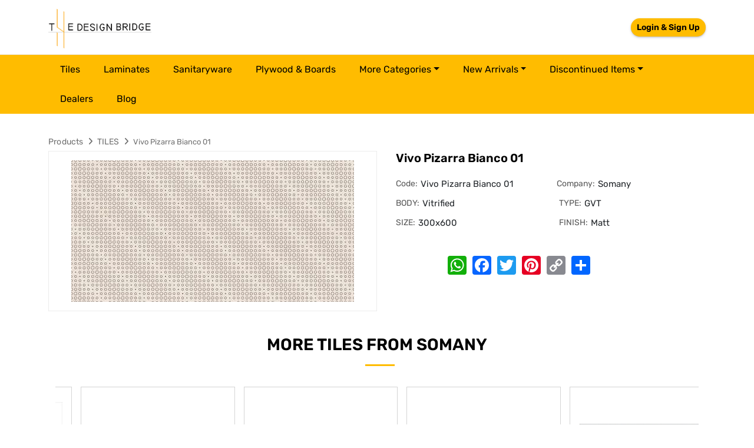

--- FILE ---
content_type: text/html; charset=utf-8
request_url: https://thedesignbridge.in/details/vivo-pizarra-bianco-01-somany
body_size: 7078
content:
<!DOCTYPE html>
<html lang="en">
<head><link rel='icon' type='image/png' href='/sites/design-bridge/img/favicon.png'>
    <meta charset="utf-8" />
    <meta name="viewport" content="width=device-width, initial-scale=1.0" />
	<link rel="stylesheet" href="https://cdn.jsdelivr.net/npm/bootstrap@5.3.3/dist/css/bootstrap.min.css">
    <link rel="stylesheet" href="https://cdnjs.cloudflare.com/ajax/libs/OwlCarousel2/2.3.4/assets/owl.carousel.min.css" />
    <link rel="stylesheet" href="/lib/font-awesome/css/fontawesome.min.css" />
    <link rel="stylesheet" href="/lib/font-awesome/css/fonts.googleapis.css" />
    <link rel="stylesheet" href="/lib/font-awesome/css/regular.min.css" />
    <link rel="stylesheet" href="/lib/font-awesome/css/solid.min.css" />
    <link rel="stylesheet" href="/lib/font-awesome/css/brands.min.css" />
    <link rel="stylesheet" href="/lib/toastr/css/toastr.2.1.3.min.css" />
    <link rel="stylesheet" href="/lib/mag-popup/css/magnific-popup.1.1.0.min.css" />
    <link rel="stylesheet" href="/lib/select2/css/select2.4.0.4.min.css" />
    <link rel="stylesheet" href="/lib/token-input/dist/css/token-input.css" />
    <link rel="stylesheet" href="/lib/summernote/css/summernote-bs5.0.8.20.min.css" />
    <link rel="stylesheet" href="/lib/simple-pagination/css/simplePagination.css" />
    <link rel="stylesheet" href="/sites/default/css/site.css?v=Rh_pqle0fhgFCUkQi25wVf92OxWw140m2TLkDFnCLv0" />
    <link rel="stylesheet" href="/sites/design-bridge/css/style.css" />

    <script src="/lib/jquery/dist/jquery.min.js"></script>	
            <title>vivo pizarra bianco 01 (vivo pizarra bianco 01)</title>
<meta name="title" content="vivo pizarra bianco 01 (vivo pizarra bianco 01),Somany TILES - The Design Bridge" />
<meta name="description" content="vivo pizarra bianco 01 (vivo pizarra bianco 01) TILES by Somany. Available in BODY Vitrified, TYPE GVT, SIZE 300x600, FINISH Matt" />
<meta name="keywords" content="The Design Bridge,vivo pizarra bianco 01 TILES,vivo pizarra bianco 01 TILES,Somany TILES, BODY Vitrified, TYPE GVT, SIZE 300x600, FINISH Matt TILES" />
<meta name="twitter:card" content="products" />
<meta name="twitter:title" content="vivo pizarra bianco 01 (vivo pizarra bianco 01),Somany TILES - The Design Bridge" />
<meta name="twitter:description" content="vivo pizarra bianco 01 (vivo pizarra bianco 01) TILES by Somany. Available in BODY Vitrified, TYPE GVT, SIZE 300x600, FINISH Matt" />
<meta name="twitter:image" content="https://images.thedesignbridge.in/uploads/ProductImagesV2/d5d6338e-dac8-445f-afa9-92bc567cd4b7.png" />
<meta property="og:title" content="vivo pizarra bianco 01 (vivo pizarra bianco 01),Somany TILES - The Design Bridge" />
<meta property="og:description" content="vivo pizarra bianco 01 (vivo pizarra bianco 01) TILES by Somany. Available in BODY Vitrified, TYPE GVT, SIZE 300x600, FINISH Matt" />
<meta property="og:site_name" content="The DesignBridge App" />
<meta property="og:type" content="article" />
<meta property="og:url" content="https://thedesignbridge.in/details/vivo-pizarra-bianco-01-somany" />
<meta name="og:image" content="https://images.thedesignbridge.in/uploads/ProductImagesV2/d5d6338e-dac8-445f-afa9-92bc567cd4b7.png" />
<link rel="canonical" href="https://thedesignbridge.in/details/vivo-pizarra-bianco-01-somany" />
	<meta name="google-site-verification" content="_ReFqVjdWSe6BrX5vwJS8ORRsFB64G1MmArNRxqfG3E" />
	<meta http-equiv="ScreenOrientation" content="autoRotate:disabled">
	<!-- Google Tag Manager -->
	<script>(function(w,d,s,l,i){w[l]=w[l]||[];w[l].push({'gtm.start':
	new Date().getTime(),event:'gtm.js'});var f=d.getElementsByTagName(s)[0],
	j=d.createElement(s),dl=l!='dataLayer'?'&l='+l:'';j.async=true;j.src=
	'https://www.googletagmanager.com/gtm.js?id='+i+dl;f.parentNode.insertBefore(j,f);
	})(window,document,'script','dataLayer','GTM-MW4L22H');</script>
	<!-- End Google Tag Manager -->

	<!-- Google tag (gtag.js) --> 
	<script async src="https://www.googletagmanager.com/gtag/js?id=G-WLXDPBF50Y"></script> 
	<script> 
		window.dataLayer = window.dataLayer || [];
		function gtag(){dataLayer.push(arguments);} 
		gtag('js', new Date()); 
		
		gtag('config', 'G-WLXDPBF50Y'); 
	</script>
    <script>
        window.appSettings = {"cloudHost":"https://images.thedesignbridge.in","ApplicationName":"The Design Bridge","FaviconUrl":"/sites/design-bridge/img/favicon.png"};
    </script>
</head>
<body>
<!-- Google Tag Manager (noscript) -->
  <noscript><iframe src="https://www.googletagmanager.com/ns.html?id=GTM-MW4L22H" height="0" width="0"
      style="display:none;visibility:hidden"></iframe></noscript>
  <!-- End Google Tag Manager (noscript) -->
    <div class="ajax-loader"><img src="/img/loading.gif" /></div>
    <header>
<style>*{box-sizing:border-box;}body{margin-top:0px;margin-right:0px;margin-bottom:0px;margin-left:0px;}#inf4j{display:none;}</style>    <div class="head_nav"><div class="container"><div class="header_nav navbar-header"><button type="button" data-mobilesidebar-open="open" class="navbar-toggle hidden"><span class="sr-only">Toggle navigation</span><span class="icon-bar"></span><span class="icon-bar"></span><span class="icon-bar"></span></button><a class="navbar-brand" href="/"><img src="/sites/design-bridge/img/thedesignbridge.png" alt="The Design Bridge" id="ihfh" /></a><div class="log_in"><div class="header_top deskstop"><div class="user_login desk pull-right"><div class="hed_login"><ul><li><user-auth id="it73g" draggable="true">
						  
						  <a id="ix886" draggable="true" pageslug="login" class="read-blog" href="/login">Login & Sign Up</a>
						  
						</user-auth></li></ul></div></div></div></div></div></div></div><div id="mySidenav" class="header_menu mySidenav"><div class="navbar-collapse"><a class="navbar-brand name_less" href="/"><img src="/sites/design-bridge/img/thedesignbridge.png" alt="Logo" /></a><nav class="navbar navbar-default home_menu"><div class="container"><div data-entity="entity" data-group="group" id="i2ok9" class="mob_mn" temp-id="69447079f262decd42ec9bed" page-size="50" entity-name="CATEGORY" filter-id="66275b27b91de29ffe8f4c1d"><div data-repeater="no-repeater" entity-name="CATEGORY"><ul class="nav navbar-nav menu_cat"><a data-mobilesidebar-close="close" class="closebtn collapsed" collectionname="CATEGORY" href="javascript:void(0);"><i aria-hidden="true" class="fa fa-times">
				  </i></a>
				  
				  <li><a collectionname="CATEGORY" href="/products/tiles">
					  tiles
					</a></li>
				  
				  <li><a collectionname="CATEGORY" href="/products/laminates">
					  laminates
					</a></li>
				  
				  <li><a collectionname="CATEGORY" href="/products/sanitaryware">
					  sanitaryware
					</a></li>
				  
				  <li><a collectionname="CATEGORY" href="/products/plywood-boards">
					  plywood &amp; boards
					</a></li>
				  
				<li class="nav-item dropdown"><a id="navbarDropdown" class="nav-link dropdown-toggle" collectionname="CATEGORY" href="javascript:void(0);">More Categories</a><ul aria-labelledby="navbarDropdown" class="dropdown-menu">
					  
					  <li><a class="dropdown-item" collectionname="CATEGORY" href="/products/hardware">hardware</a></li>
					  
					  <li><a class="dropdown-item" collectionname="CATEGORY" href="/products/switches-sockets">switches &amp; sockets</a></li>
					  
					  <li><a class="dropdown-item" collectionname="CATEGORY" href="/products/plumbing-system">plumbing system</a></li>
					  
					  <li><a class="dropdown-item" collectionname="CATEGORY" href="/products/paints">paints</a></li>
					  
					  <li><a class="dropdown-item" collectionname="CATEGORY" href="/products/wallpapers">wallpapers</a></li>
					  
					  <li><a class="dropdown-item" collectionname="CATEGORY" href="/products/glass">glass</a></li>
					  
					  <li><a class="dropdown-item" collectionname="CATEGORY" href="/products/bath-accessories">bath accessories</a></li>
					  
					  <li><a class="dropdown-item" collectionname="CATEGORY" href="/products/faucets">faucets</a></li>
					  
					  <li><a class="dropdown-item" collectionname="CATEGORY" href="/products/adhesive">adhesive</a></li>
					  
					  <li><a class="dropdown-item" collectionname="CATEGORY" href="/products/cement">cement</a></li>
					  
					  <li><a class="dropdown-item" collectionname="CATEGORY" href="/products/furnishings">furnishings</a></li>
					  
					  <li><a class="dropdown-item" collectionname="CATEGORY" href="/products/lights">lights</a></li>
					  
					  <li><a class="dropdown-item" collectionname="CATEGORY" href="/products/modular-kitchen">modular kitchen</a></li>
					  
					  <li><a class="dropdown-item" collectionname="CATEGORY" href="/products/stone">stone</a></li>
					  
					  <li><a class="dropdown-item" collectionname="CATEGORY" href="/products/veneer">veneer</a></li>
					  
					  <li><a class="dropdown-item" collectionname="CATEGORY" href="/products/acrylic-solid-surface">acrylic solid surface</a></li>
					  
					  <li><a class="dropdown-item" collectionname="CATEGORY" href="/products/vinyl-flooring">vinyl flooring</a></li>
					  
					  <li><a class="dropdown-item" collectionname="CATEGORY" href="/products/furniture">furniture </a></li>
					  
					  <li><a class="dropdown-item" collectionname="CATEGORY" href="/products/steel-bars">steel bars</a></li>
					  
					  <li><a class="dropdown-item" collectionname="CATEGORY" href="/products/wood-floor">wood floor</a></li>
					  
					  <li><a class="dropdown-item" collectionname="CATEGORY" href="/products/kitchen-trolly">kitchen trolly</a></li>
					  
					  <li><a class="dropdown-item" collectionname="CATEGORY" href="/products/chemical">chemical</a></li>
					  
					  <li><a class="dropdown-item" collectionname="CATEGORY" href="/products/wires-cables">wires &amp; cables</a></li>
					  
					  <li><a class="dropdown-item" collectionname="CATEGORY" href="/products/electrical-switchgears">electrical switchgears</a></li>
					  
					  <li><a class="dropdown-item" collectionname="CATEGORY" href="/products/fans">fans</a></li>
					  
					  <li><a class="dropdown-item" collectionname="CATEGORY" href="/products/carpet-tiles">carpet tiles</a></li>
					  
					  <li><a class="dropdown-item" collectionname="CATEGORY" href="/products/aluminium-composite-panel">aluminium composite panel</a></li>
					  
					  <li><a class="dropdown-item" collectionname="CATEGORY" href="/products/fibre-cement-board">fibre cement board</a></li>
					  
					  <li><a class="dropdown-item" collectionname="CATEGORY" href="/products/roof-tiles">roof tiles</a></li>
					  
					</ul></li><li class="nav-item dropdown"><a id="navbarDropdown-2" class="nav-link dropdown-toggle" collectionname="CATEGORY" href="javascript:void(0);">New arrivals</a><ul aria-labelledby="navbarDropdown" class="dropdown-menu dropdown-menu-dis-item"><li><a class="dropdown-item" collectionname="CATEGORY" href="/new-arrivals/tiles">Tiles</a></li><li><a class="dropdown-item" collectionname="CATEGORY" href="/new-arrivals/laminates">Laminates</a></li><li><a class="dropdown-item" collectionname="CATEGORY" href="/new-arrivals/veneer">Veneer</a></li><li><a class="dropdown-item" collectionname="CATEGORY" href="/new-arrivals/sanitaryware">Sanitaryware</a></li><li><a class="dropdown-item" collectionname="CATEGORY" href="/new-arrivals/roof-tiles">Roof Tiles</a></li></ul></li><li class="nav-item dropdown"><a id="navbarDropdown-2-2" class="nav-link dropdown-toggle" collectionname="CATEGORY" href="javascript:void(0);">Discontinued Items</a><ul aria-labelledby="navbarDropdown" class="dropdown-menu dropdown-menu-dis-item"><li><a class="dropdown-item" collectionname="CATEGORY" href="/discontinued-items/tiles">Tiles</a></li><li><a class="dropdown-item" collectionname="CATEGORY" href="/discontinued-items/laminates">Laminates</a></li><li><a class="dropdown-item" collectionname="CATEGORY" href="/discontinued-items/veneer">Veneer</a></li><li><a class="dropdown-item" collectionname="CATEGORY" href="/discontinued-items/sanitaryware">Sanitaryware</a></li></ul></li><li><a id="igl64" pageslug="dealers" collectionname="CATEGORY" href="/dealers">Dealers</a></li><li><a id="igl64-2" pageslug="blog" collectionname="CATEGORY" href="/blog">Blog</a></li></ul></div><script type='text/template' data-list-script-temp='template' data-temp-id='69447079f262decd42ec9bed'><ul class="nav navbar-nav menu_cat"><a data-mobilesidebar-close="close" class="closebtn collapsed" collectionname="CATEGORY" href="javascript:void(0);"><i aria-hidden="true" class="fa fa-times">
				  </i></a>
				  {% for category in items limit:4%}
				  <li><a collectionname="CATEGORY" href="/products/{{category.slug}}">
					  {{category.name|downcase}}
					</a></li>
				  {% endfor %}
				<li class="nav-item dropdown"><a id="navbarDropdown" class="nav-link dropdown-toggle" collectionname="CATEGORY" href="javascript:void(0);">More Categories</a><ul aria-labelledby="navbarDropdown" class="dropdown-menu">
					  {% for category in items offset:4 %}
					  <li><a class="dropdown-item" collectionname="CATEGORY" href="/products/{{category.slug}}">{{category.name|downcase}}</a></li>
					  {% endfor %}
					</ul></li><li class="nav-item dropdown"><a id="navbarDropdown-2" class="nav-link dropdown-toggle" collectionname="CATEGORY" href="javascript:void(0);">New arrivals</a><ul aria-labelledby="navbarDropdown" class="dropdown-menu dropdown-menu-dis-item"><li><a class="dropdown-item" collectionname="CATEGORY" href="/new-arrivals/tiles">Tiles</a></li><li><a class="dropdown-item" collectionname="CATEGORY" href="/new-arrivals/laminates">Laminates</a></li><li><a class="dropdown-item" collectionname="CATEGORY" href="/new-arrivals/veneer">Veneer</a></li><li><a class="dropdown-item" collectionname="CATEGORY" href="/new-arrivals/sanitaryware">Sanitaryware</a></li><li><a class="dropdown-item" collectionname="CATEGORY" href="/new-arrivals/roof-tiles">Roof Tiles</a></li></ul></li><li class="nav-item dropdown"><a id="navbarDropdown-2-2" class="nav-link dropdown-toggle" collectionname="CATEGORY" href="javascript:void(0);">Discontinued Items</a><ul aria-labelledby="navbarDropdown" class="dropdown-menu dropdown-menu-dis-item"><li><a class="dropdown-item" collectionname="CATEGORY" href="/discontinued-items/tiles">Tiles</a></li><li><a class="dropdown-item" collectionname="CATEGORY" href="/discontinued-items/laminates">Laminates</a></li><li><a class="dropdown-item" collectionname="CATEGORY" href="/discontinued-items/veneer">Veneer</a></li><li><a class="dropdown-item" collectionname="CATEGORY" href="/discontinued-items/sanitaryware">Sanitaryware</a></li></ul></li><li><a id="igl64" pageslug="dealers" collectionname="CATEGORY" href="/dealers">Dealers</a></li><li><a id="igl64-2" pageslug="blog" collectionname="CATEGORY" href="/blog">Blog</a></li></ul></script></div></div></nav></div></div><div data-banner-position="header" data-bannertype="horizontalLocation" class="horizontal-ads-ban my-3">
  </div>    </header>
    <main role="main" class="">
        <style>*{box-sizing:border-box;}body{margin-top:0px;margin-right:0px;margin-bottom:0px;margin-left:0px;}</style>    <script async src="https://static.addtoany.com/menu/page.js"></script><div data-entity="entity" class="product_detail" entity-name="PRODUCT" field-title="slug"><div id="columns" class="container"><div id="ihsn"><div class="col-lg-12"><div class="breadcum"><ul><li><a id="iay4" collectionname="PRODUCT" href="/">Products</a><i aria-hidden="true" class="fa fa-angle-right"> 
				</i></li><li><a id="i8mcf" pageslug="products" collectionname="PRODUCT" href="/products/tiles" data-id="tiles">TILES</a><i aria-hidden="true" class="fa fa-angle-right"> 
				</i></li><li><span><label>vivo pizarra bianco 01</label></span></li></ul></div></div><div class="col-lg-12 detail_contain"><div class="col-lg-6 col-md-6 col-sm-12 col-12 left_contain"><div id="image-block" class="image-block clearfix"><span class="view_full_size"><a collectionname="PRODUCT" href="javascript:void(0);"><img src="https://images.thedesignbridge.in/uploads/ProductImagesV2/d5d6338e-dac8-445f-afa9-92bc567cd4b7_555.png" data-zoom-image="https://images.thedesignbridge.in/uploads/ProductImagesV2/d5d6338e-dac8-445f-afa9-92bc567cd4b7.png" alt="The Design Bridge" itemprop="image" class="zoom" /></a></span></div></div><div class="col-lg-6 col-md-6 col-sm-12 col-12 rgt_contain"><div class="product-detail"><div class="pro_coll_dtl"><h1>vivo pizarra bianco 01</h1><div class="pro_variant"><ul><li><span>Code: </span>vivo pizarra bianco 01</li><li><span id="ikvgj">Company: </span>Somany</li>
					  
					  <li><span>BODY: </span>Vitrified
					  </li>
					  
					  <li><span>TYPE: </span>GVT
					  </li>
					  
					  <li><span>SIZE: </span>300x600
					  </li>
					  
					  <li><span>FINISH: </span>Matt
					  </li>
					  
					</ul><ul class="pro_information">
				  </ul></div><div class="pro_share_option col-lg-9 col-md-9 col-sm-12 col-12 text-center"><div class="soc_share"><div class="a2a_kit a2a_kit_size_32 a2a_default_style"><a class="a2a_button_whatsapp" collectionname="PRODUCT" href="javascript:void(0);"></a><a class="a2a_button_facebook" collectionname="PRODUCT" href="javascript:void(0);"></a><a class="a2a_button_twitter" collectionname="PRODUCT" href="javascript:void(0);"></a><a class="a2a_button_pinterest" collectionname="PRODUCT" href="javascript:void(0);"></a><a class="a2a_button_copy_link" collectionname="PRODUCT" href="javascript:void(0);"></a><a class="a2a_dd addtoany_share_save addtoany_share" collectionname="PRODUCT" href="javascript:void(0);"></a></div></div></div></div></div></div></div><div data-group="entity" collectionname="PRODUCT" custom-filter-json="[{&quot;fieldName&quot;:&quot;companySlug&quot;,&quot;condition&quot;:&quot;EQUALS&quot;,&quot;conditionJoinType&quot;:&quot;AND&quot;,&quot;fieldType&quot;:&quot;TEXT&quot;,&quot;value&quot;:&quot;companySlug&quot;}]" class="related_product"><div class="container-fluid"><div class="row"><div class="col-lg-12"><div class="section_title"><h2 class="text-uppercase">More 
					TILES from 
					Somany</h2></div><div data-group="entity" class="comapany_product" temp-id="69447079f262decd42ec9beb" page-size="20" entity-name="PRODUCT"><div class="feature_product_slider"><div data-repeater="repeater" class="detail_prods owl-carousel owl-theme" entity-name="PRODUCT">

<div class="item"><div class="product_list_item"><a itemprop="url" id="ixxfsl" pageslug="details" collectionname="PRODUCT" href="/details/abril-light-919310-somany" data-id="abril-light-919310-somany"><div class="product_img"><img src="https://images.thedesignbridge.in/uploads/ProductImagesV2/fe931d76-bd36-4851-b2f6-5669e6bef375_555.jpg" data-original="/sites/design-bridge/img/eternal_colour.jpg" alt="The Design Bridge" class="lazyload" /></div><h2 class="product_list_title">abril light</h2><div class="product_sub_cat">Somany</div></a></div></div>

<div class="item"><div class="product_list_item"><a itemprop="url" id="ixxfsl" pageslug="details" collectionname="PRODUCT" href="/details/acacia-dark-somany" data-id="acacia-dark-somany"><div class="product_img"><img src="https://images.thedesignbridge.in/uploads/ProductImagesV2/afb7bcdc-7c87-4635-ba13-f0b257f17cd3_555.png" data-original="/sites/design-bridge/img/eternal_colour.jpg" alt="The Design Bridge" class="lazyload" /></div><h2 class="product_list_title">acacia dark</h2><div class="product_sub_cat">Somany</div></a></div></div>

<div class="item"><div class="product_list_item"><a itemprop="url" id="ixxfsl" pageslug="details" collectionname="PRODUCT" href="/details/acacia-hl-01-somany" data-id="acacia-hl-01-somany"><div class="product_img"><img src="https://images.thedesignbridge.in/uploads/ProductImagesV2/40d9d9b9-2c88-4053-aeb2-04546f65944a_555.png" data-original="/sites/design-bridge/img/eternal_colour.jpg" alt="The Design Bridge" class="lazyload" /></div><h2 class="product_list_title">acacia hl 01</h2><div class="product_sub_cat">Somany</div></a></div></div>

<div class="item"><div class="product_list_item"><a itemprop="url" id="ixxfsl" pageslug="details" collectionname="PRODUCT" href="/details/acacia-light-somany" data-id="acacia-light-somany"><div class="product_img"><img src="https://images.thedesignbridge.in/uploads/ProductImagesV2/9e278feb-4c21-450c-8932-446e6534d944_555.png" data-original="/sites/design-bridge/img/eternal_colour.jpg" alt="The Design Bridge" class="lazyload" /></div><h2 class="product_list_title">acacia light</h2><div class="product_sub_cat">Somany</div></a></div></div>

<div class="item"><div class="product_list_item"><a itemprop="url" id="ixxfsl" pageslug="details" collectionname="PRODUCT" href="/details/accent-hl-01-somany" data-id="accent-hl-01-somany"><div class="product_img"><img src="https://images.thedesignbridge.in/uploads/ProductImagesV2/11cd749c-c1b0-40c0-acc0-a7f24eee8d81_555.png" data-original="/sites/design-bridge/img/eternal_colour.jpg" alt="The Design Bridge" class="lazyload" /></div><h2 class="product_list_title">accent hl 01</h2><div class="product_sub_cat">Somany</div></a></div></div>

<div class="item"><div class="product_list_item"><a itemprop="url" id="ixxfsl" pageslug="details" collectionname="PRODUCT" href="/details/accent-white-somany" data-id="accent-white-somany"><div class="product_img"><img src="https://images.thedesignbridge.in/uploads/ProductImagesV2/a60864eb-7c2c-4aba-bc81-ee300a2c5bb2_555.png" data-original="/sites/design-bridge/img/eternal_colour.jpg" alt="The Design Bridge" class="lazyload" /></div><h2 class="product_list_title">accent white</h2><div class="product_sub_cat">Somany</div></a></div></div>

<div class="item"><div class="product_list_item"><a itemprop="url" id="ixxfsl" pageslug="details" collectionname="PRODUCT" href="/details/accule-dark-somany" data-id="accule-dark-somany"><div class="product_img"><img src="https://images.thedesignbridge.in/uploads/ProductImagesV2/7cca7efd-2081-42e5-9997-d51305499783.png" data-original="/sites/design-bridge/img/eternal_colour.jpg" alt="The Design Bridge" class="lazyload" /></div><h2 class="product_list_title">accule dark</h2><div class="product_sub_cat">Somany</div></a></div></div>

<div class="item"><div class="product_list_item"><a itemprop="url" id="ixxfsl" pageslug="details" collectionname="PRODUCT" href="/details/accule-hl-01-somany" data-id="accule-hl-01-somany"><div class="product_img"><img src="https://images.thedesignbridge.in/uploads/ProductImagesV2/9c83d8d5-e163-45c5-8e3b-040da18c4733_555.png" data-original="/sites/design-bridge/img/eternal_colour.jpg" alt="The Design Bridge" class="lazyload" /></div><h2 class="product_list_title">accule hl 01</h2><div class="product_sub_cat">Somany</div></a></div></div>

<div class="item"><div class="product_list_item"><a itemprop="url" id="ixxfsl" pageslug="details" collectionname="PRODUCT" href="/details/accule-light-somany" data-id="accule-light-somany"><div class="product_img"><img src="https://images.thedesignbridge.in/uploads/ProductImagesV2/d46022ce-8d4b-4067-a14e-efd35c3ff9cb.png" data-original="/sites/design-bridge/img/eternal_colour.jpg" alt="The Design Bridge" class="lazyload" /></div><h2 class="product_list_title">accule light</h2><div class="product_sub_cat">Somany</div></a></div></div>

<div class="item"><div class="product_list_item"><a itemprop="url" id="ixxfsl" pageslug="details" collectionname="PRODUCT" href="/details/acero-crema-somany" data-id="acero-crema-somany"><div class="product_img"><img src="https://images.thedesignbridge.in/uploads/ProductImagesV2/fc4240f8-2ba8-4e2c-9b95-d329b65cd48a_555.png" data-original="/sites/design-bridge/img/eternal_colour.jpg" alt="The Design Bridge" class="lazyload" /></div><h2 class="product_list_title">acero crema</h2><div class="product_sub_cat">Somany</div></a></div></div>

<div class="item"><div class="product_list_item"><a itemprop="url" id="ixxfsl" pageslug="details" collectionname="PRODUCT" href="/details/acero-mango-yellow-somany" data-id="acero-mango-yellow-somany"><div class="product_img"><img src="https://images.thedesignbridge.in/uploads/ProductImagesV2/efbe617d-a54c-4171-8679-c49d086581d4_555.png" data-original="/sites/design-bridge/img/eternal_colour.jpg" alt="The Design Bridge" class="lazyload" /></div><h2 class="product_list_title">acero mango yellow</h2><div class="product_sub_cat">Somany</div></a></div></div>

<div class="item"><div class="product_list_item"><a itemprop="url" id="ixxfsl" pageslug="details" collectionname="PRODUCT" href="/details/acero-opal-green-somany" data-id="acero-opal-green-somany"><div class="product_img"><img src="https://images.thedesignbridge.in/uploads/ProductImagesV2/756dfffa-df0b-446e-89b1-643bacb15f13_555.png" data-original="/sites/design-bridge/img/eternal_colour.jpg" alt="The Design Bridge" class="lazyload" /></div><h2 class="product_list_title">acero opal green</h2><div class="product_sub_cat">Somany</div></a></div></div>

<div class="item"><div class="product_list_item"><a itemprop="url" id="ixxfsl" pageslug="details" collectionname="PRODUCT" href="/details/acero-red-somany" data-id="acero-red-somany"><div class="product_img"><img src="https://images.thedesignbridge.in/uploads/ProductImagesV2/676248a5-be11-41b6-90f5-8e8a5580e52c_555.png" data-original="/sites/design-bridge/img/eternal_colour.jpg" alt="The Design Bridge" class="lazyload" /></div><h2 class="product_list_title">acero red</h2><div class="product_sub_cat">Somany</div></a></div></div>

<div class="item"><div class="product_list_item"><a itemprop="url" id="ixxfsl" pageslug="details" collectionname="PRODUCT" href="/details/acero-snow-white-somany" data-id="acero-snow-white-somany"><div class="product_img"><img src="https://images.thedesignbridge.in/uploads/ProductImagesV2/1a9dbea5-6bbb-4b9c-a793-a9c4edfa288e_555.png" data-original="/sites/design-bridge/img/eternal_colour.jpg" alt="The Design Bridge" class="lazyload" /></div><h2 class="product_list_title">acero snow white</h2><div class="product_sub_cat">Somany</div></a></div></div>

<div class="item"><div class="product_list_item"><a itemprop="url" id="ixxfsl" pageslug="details" collectionname="PRODUCT" href="/details/achroma-grey-dark-somany" data-id="achroma-grey-dark-somany"><div class="product_img"><img src="https://images.thedesignbridge.in/uploads/ProductImagesV2/a999457d-dd9a-40f9-838b-eb392c8c48cb_555.png" data-original="/sites/design-bridge/img/eternal_colour.jpg" alt="The Design Bridge" class="lazyload" /></div><h2 class="product_list_title">achroma grey dark</h2><div class="product_sub_cat">Somany</div></a></div></div>

<div class="item"><div class="product_list_item"><a itemprop="url" id="ixxfsl" pageslug="details" collectionname="PRODUCT" href="/details/achroma-hl-02-somany" data-id="achroma-hl-02-somany"><div class="product_img"><img src="https://images.thedesignbridge.in/uploads/ProductImagesV2/4bcb0198-4c6f-463a-980e-86469c50b688_555.png" data-original="/sites/design-bridge/img/eternal_colour.jpg" alt="The Design Bridge" class="lazyload" /></div><h2 class="product_list_title">achroma hl 02</h2><div class="product_sub_cat">Somany</div></a></div></div>

<div class="item"><div class="product_list_item"><a itemprop="url" id="ixxfsl" pageslug="details" collectionname="PRODUCT" href="/details/acuario-dark-somany" data-id="acuario-dark-somany"><div class="product_img"><img src="https://images.thedesignbridge.in/uploads/ProductImagesV2/f613d583-fee0-4003-86ff-374128849edd.png" data-original="/sites/design-bridge/img/eternal_colour.jpg" alt="The Design Bridge" class="lazyload" /></div><h2 class="product_list_title">acuario dark</h2><div class="product_sub_cat">Somany</div></a></div></div>

<div class="item"><div class="product_list_item"><a itemprop="url" id="ixxfsl" pageslug="details" collectionname="PRODUCT" href="/details/acuario-hl-01-somany" data-id="acuario-hl-01-somany"><div class="product_img"><img src="https://images.thedesignbridge.in/uploads/ProductImagesV2/21737bd2-315f-46fc-9301-522c37c32893_555.png" data-original="/sites/design-bridge/img/eternal_colour.jpg" alt="The Design Bridge" class="lazyload" /></div><h2 class="product_list_title">acuario hl 01</h2><div class="product_sub_cat">Somany</div></a></div></div>

<div class="item"><div class="product_list_item"><a itemprop="url" id="ixxfsl" pageslug="details" collectionname="PRODUCT" href="/details/acuario-hl-01-a-somany" data-id="acuario-hl-01-a-somany"><div class="product_img"><img src="https://images.thedesignbridge.in/uploads/ProductImagesV2/2fa12dee-2db3-4c63-a8a3-c0e624082ab3.png" data-original="/sites/design-bridge/img/eternal_colour.jpg" alt="The Design Bridge" class="lazyload" /></div><h2 class="product_list_title">acuario hl 01 a</h2><div class="product_sub_cat">Somany</div></a></div></div>

<div class="item"><div class="product_list_item"><a itemprop="url" id="ixxfsl" pageslug="details" collectionname="PRODUCT" href="/details/acuario-hl-01-b-somany" data-id="acuario-hl-01-b-somany"><div class="product_img"><img src="https://images.thedesignbridge.in/uploads/ProductImagesV2/5244a262-d0de-4966-a160-475dde3c78af.png" data-original="/sites/design-bridge/img/eternal_colour.jpg" alt="The Design Bridge" class="lazyload" /></div><h2 class="product_list_title">acuario hl 01 b</h2><div class="product_sub_cat">Somany</div></a></div></div>
</div></div><script type='text/template' data-list-script-temp='template' data-temp-id='69447079f262decd42ec9beb'>
</script></div><div class="section_title"><h2 class="text-uppercase">You may like these 
					TILES</h2></div><div data-group="entity" class="comapany_product" temp-id="69447079f262decd42ec9bec" page-size="20" entity-name="PRODUCT"><div class="feature_product_slider"><div data-repeater="repeater" class="detail_prods owl-carousel owl-theme" entity-name="PRODUCT">

<div class="item"><div class="product_list_item"><a itemprop="url" id="iehxga" pageslug="details" collectionname="PRODUCT" href="/details/1026-simpolo" data-id="1026-simpolo"><div class="product_img"><img src="https://images.thedesignbridge.in/uploads/ProductImagesV2/2a6567c9-9bd7-4a46-a095-af255ad23359_555.jpg" data-original="/sites/design-bridge/img/eternal_colour.jpg" alt="The Design Bridge" class="lazyload" /></div><h2 class="product_list_title">1026</h2><div class="product_sub_cat">Simpolo</div></a></div></div>

<div class="item"><div class="product_list_item"><a itemprop="url" id="iehxga" pageslug="details" collectionname="PRODUCT" href="/details/2026-hl-simpolo" data-id="2026-hl-simpolo"><div class="product_img"><img src="https://images.thedesignbridge.in/uploads/ProductImagesV2/68a0a072-61fd-41c5-a738-4736a58f8820.jpg" data-original="/sites/design-bridge/img/eternal_colour.jpg" alt="The Design Bridge" class="lazyload" /></div><h2 class="product_list_title">2026 HL</h2><div class="product_sub_cat">Simpolo</div></a></div></div>

<div class="item"><div class="product_list_item"><a itemprop="url" id="iehxga" pageslug="details" collectionname="PRODUCT" href="/details/3026-simpolo" data-id="3026-simpolo"><div class="product_img"><img src="https://images.thedesignbridge.in/uploads/ProductImagesV2/c45e253c-ed5a-4d6b-b931-3c309eb48940.jpg" data-original="/sites/design-bridge/img/eternal_colour.jpg" alt="The Design Bridge" class="lazyload" /></div><h2 class="product_list_title">3026</h2><div class="product_sub_cat">Simpolo</div></a></div></div>

<div class="item"><div class="product_list_item"><a itemprop="url" id="iehxga" pageslug="details" collectionname="PRODUCT" href="/details/flora-skid-3026-simpolo" data-id="flora-skid-3026-simpolo"><div class="product_img"><img src="https://images.thedesignbridge.in/uploads/ProductImagesV2/f562507d-5432-4c24-9c59-1df808528577.jpg" data-original="/sites/design-bridge/img/eternal_colour.jpg" alt="The Design Bridge" class="lazyload" /></div><h2 class="product_list_title">FLORA SKID 3026</h2><div class="product_sub_cat">Simpolo</div></a></div></div>

<div class="item"><div class="product_list_item"><a itemprop="url" id="iehxga" pageslug="details" collectionname="PRODUCT" href="/details/1028-simpolo" data-id="1028-simpolo"><div class="product_img"><img src="https://images.thedesignbridge.in/uploads/ProductImagesV2/4c434736-aa94-4507-b939-09636e3d098b.jpg" data-original="/sites/design-bridge/img/eternal_colour.jpg" alt="The Design Bridge" class="lazyload" /></div><h2 class="product_list_title">1028</h2><div class="product_sub_cat">Simpolo</div></a></div></div>

<div class="item"><div class="product_list_item"><a itemprop="url" id="iehxga" pageslug="details" collectionname="PRODUCT" href="/details/3028-simpolo" data-id="3028-simpolo"><div class="product_img"><img src="https://images.thedesignbridge.in/uploads/ProductImagesV2/72c06299-3395-4f57-af23-f46fd03a8d57.jpg" data-original="/sites/design-bridge/img/eternal_colour.jpg" alt="The Design Bridge" class="lazyload" /></div><h2 class="product_list_title">3028</h2><div class="product_sub_cat">Simpolo</div></a></div></div>

<div class="item"><div class="product_list_item"><a itemprop="url" id="iehxga" pageslug="details" collectionname="PRODUCT" href="/details/2028-hl-simpolo" data-id="2028-hl-simpolo"><div class="product_img"><img src="https://images.thedesignbridge.in/uploads/ProductImagesV2/98629d15-c649-4f90-8fec-f72d8612ec83.jpg" data-original="/sites/design-bridge/img/eternal_colour.jpg" alt="The Design Bridge" class="lazyload" /></div><h2 class="product_list_title">2028 HL</h2><div class="product_sub_cat">Simpolo</div></a></div></div>

<div class="item"><div class="product_list_item"><a itemprop="url" id="iehxga" pageslug="details" collectionname="PRODUCT" href="/details/flora-skid-3028-simpolo" data-id="flora-skid-3028-simpolo"><div class="product_img"><img src="https://images.thedesignbridge.in/uploads/ProductImagesV2/f5321575-8357-41db-a0e8-f297663069b2.jpg" data-original="/sites/design-bridge/img/eternal_colour.jpg" alt="The Design Bridge" class="lazyload" /></div><h2 class="product_list_title">FLORA SKID 3028</h2><div class="product_sub_cat">Simpolo</div></a></div></div>

<div class="item"><div class="product_list_item"><a itemprop="url" id="iehxga" pageslug="details" collectionname="PRODUCT" href="/details/1027-simpolo" data-id="1027-simpolo"><div class="product_img"><img src="https://images.thedesignbridge.in/uploads/ProductImagesV2/fc109159-72ee-44c7-9a5f-15bf136ccd2e.jpg" data-original="/sites/design-bridge/img/eternal_colour.jpg" alt="The Design Bridge" class="lazyload" /></div><h2 class="product_list_title">1027</h2><div class="product_sub_cat">Simpolo</div></a></div></div>

<div class="item"><div class="product_list_item"><a itemprop="url" id="iehxga" pageslug="details" collectionname="PRODUCT" href="/details/2027-hl-simpolo" data-id="2027-hl-simpolo"><div class="product_img"><img src="https://images.thedesignbridge.in/uploads/ProductImagesV2/e7367285-6228-4ca1-86e6-21efc6531699.jpg" data-original="/sites/design-bridge/img/eternal_colour.jpg" alt="The Design Bridge" class="lazyload" /></div><h2 class="product_list_title">2027 HL</h2><div class="product_sub_cat">Simpolo</div></a></div></div>

<div class="item"><div class="product_list_item"><a itemprop="url" id="iehxga" pageslug="details" collectionname="PRODUCT" href="/details/3027-simpolo" data-id="3027-simpolo"><div class="product_img"><img src="https://images.thedesignbridge.in/uploads/ProductImagesV2/4f313419-5591-4148-b126-d973b6946195.jpg" data-original="/sites/design-bridge/img/eternal_colour.jpg" alt="The Design Bridge" class="lazyload" /></div><h2 class="product_list_title">3027</h2><div class="product_sub_cat">Simpolo</div></a></div></div>

<div class="item"><div class="product_list_item"><a itemprop="url" id="iehxga" pageslug="details" collectionname="PRODUCT" href="/details/flora-skid-3027-simpolo" data-id="flora-skid-3027-simpolo"><div class="product_img"><img src="https://images.thedesignbridge.in/uploads/ProductImagesV2/092bdfca-b08e-4435-bf47-a68b41c2660d.jpg" data-original="/sites/design-bridge/img/eternal_colour.jpg" alt="The Design Bridge" class="lazyload" /></div><h2 class="product_list_title">FLORA SKID 3027</h2><div class="product_sub_cat">Simpolo</div></a></div></div>

<div class="item"><div class="product_list_item"><a itemprop="url" id="iehxga" pageslug="details" collectionname="PRODUCT" href="/details/1029-simpolo" data-id="1029-simpolo"><div class="product_img"><img src="https://images.thedesignbridge.in/uploads/ProductImagesV2/f45134ca-3aa6-47e6-a340-3d80bd748ea2.jpg" data-original="/sites/design-bridge/img/eternal_colour.jpg" alt="The Design Bridge" class="lazyload" /></div><h2 class="product_list_title">1029</h2><div class="product_sub_cat">Simpolo</div></a></div></div>

<div class="item"><div class="product_list_item"><a itemprop="url" id="iehxga" pageslug="details" collectionname="PRODUCT" href="/details/2029-hl-simpolo" data-id="2029-hl-simpolo"><div class="product_img"><img src="https://images.thedesignbridge.in/uploads/ProductImagesV2/336fde47-88fd-4ec8-aae6-0464fa2abe54.jpg" data-original="/sites/design-bridge/img/eternal_colour.jpg" alt="The Design Bridge" class="lazyload" /></div><h2 class="product_list_title">2029 HL</h2><div class="product_sub_cat">Simpolo</div></a></div></div>

<div class="item"><div class="product_list_item"><a itemprop="url" id="iehxga" pageslug="details" collectionname="PRODUCT" href="/details/3029-simpolo" data-id="3029-simpolo"><div class="product_img"><img src="https://images.thedesignbridge.in/uploads/ProductImagesV2/e7c9de70-42fe-4122-b0ce-e16e63609572.jpg" data-original="/sites/design-bridge/img/eternal_colour.jpg" alt="The Design Bridge" class="lazyload" /></div><h2 class="product_list_title">3029</h2><div class="product_sub_cat">Simpolo</div></a></div></div>

<div class="item"><div class="product_list_item"><a itemprop="url" id="iehxga" pageslug="details" collectionname="PRODUCT" href="/details/flora-skid-3029-simpolo" data-id="flora-skid-3029-simpolo"><div class="product_img"><img src="https://images.thedesignbridge.in/uploads/ProductImagesV2/1723e3df-80e3-488b-8607-444c01bbc7d4.jpg" data-original="/sites/design-bridge/img/eternal_colour.jpg" alt="The Design Bridge" class="lazyload" /></div><h2 class="product_list_title">FLORA SKID 3029</h2><div class="product_sub_cat">Simpolo</div></a></div></div>

<div class="item"><div class="product_list_item"><a itemprop="url" id="iehxga" pageslug="details" collectionname="PRODUCT" href="/details/1030-simpolo" data-id="1030-simpolo"><div class="product_img"><img src="https://images.thedesignbridge.in/uploads/ProductImagesV2/182a700e-a789-4cc5-8b92-5f83f6969f5e_555.jpg" data-original="/sites/design-bridge/img/eternal_colour.jpg" alt="The Design Bridge" class="lazyload" /></div><h2 class="product_list_title">1030</h2><div class="product_sub_cat">Simpolo</div></a></div></div>

<div class="item"><div class="product_list_item"><a itemprop="url" id="iehxga" pageslug="details" collectionname="PRODUCT" href="/details/2030-hl-simpolo" data-id="2030-hl-simpolo"><div class="product_img"><img src="https://images.thedesignbridge.in/uploads/ProductImagesV2/cc5ccef6-e56b-4b48-af54-00a5326ff90d.jpg" data-original="/sites/design-bridge/img/eternal_colour.jpg" alt="The Design Bridge" class="lazyload" /></div><h2 class="product_list_title">2030 HL</h2><div class="product_sub_cat">Simpolo</div></a></div></div>

<div class="item"><div class="product_list_item"><a itemprop="url" id="iehxga" pageslug="details" collectionname="PRODUCT" href="/details/3030-simpolo" data-id="3030-simpolo"><div class="product_img"><img src="https://images.thedesignbridge.in/uploads/ProductImagesV2/cb604ea1-1eda-4672-a58d-d1eb678fc109.jpg" data-original="/sites/design-bridge/img/eternal_colour.jpg" alt="The Design Bridge" class="lazyload" /></div><h2 class="product_list_title">3030</h2><div class="product_sub_cat">Simpolo</div></a></div></div>

<div class="item"><div class="product_list_item"><a itemprop="url" id="iehxga" pageslug="details" collectionname="PRODUCT" href="/details/flora-skid-3030-simpolo" data-id="flora-skid-3030-simpolo"><div class="product_img"><img src="https://images.thedesignbridge.in/uploads/ProductImagesV2/82b62866-bcd3-4098-b9ec-2c7be18f21c7.jpg" data-original="/sites/design-bridge/img/eternal_colour.jpg" alt="The Design Bridge" class="lazyload" /></div><h2 class="product_list_title">FLORA SKID 3030</h2><div class="product_sub_cat">Simpolo</div></a></div></div>
</div></div><script type='text/template' data-list-script-temp='template' data-temp-id='69447079f262decd42ec9bec'>
</script></div></div></div></div></div></div></div></div><script>
	$(document).ready(function () {
	  $(".detail_prods").owlCarousel({
		margin: 45,
		autoplay: true,
		navigation: true,
		smartSpeed: 1000,
		responsiveClass: true,
		responsive: {
		  0: {
			items: 1,
			nav: true,
		  }
		  ,
		  767: {
			items: 2,
			nav: true,
		  }
		  ,
		  991: {
			items: 3,
			nav: true,
			margin: 15,
		  }
		  ,
		  1100: {
			items: 4,
			nav: true,
			margin: 15,
		  }
		  ,
		  1300: {
			items: 5,
			nav: true,
			margin: 15,
		  }
		  ,
		  1920: {
			items: 6,
			nav: true,
			margin: 15,
		  }
		}
		,
	  }
									);
	}
					 );
  </script>
    </main>

    <footer class="footer">
<style>*{box-sizing:border-box;}body{margin-top:0px;margin-right:0px;margin-bottom:0px;margin-left:0px;}</style>    <div class="footer_cont"><div class="container"><div class="row"><div class="col-lg-4 col-md-6 col-sm-12"><div class="footer-column"><div class="footer-logo"><a href="javascript:void(0);"><img src="/sites/design-bridge/img/thedesignbridge_white.png" alt="The Design Bridge" /></a><p class="ftr_desc">
				The Design Bridge will serve as an interactive platform where the view points of the Architects, Vendors and Clients can be displayed and discussed. Our team is working in sync with many acclaimed Architects as
				advisers to deliver the best content.
			  </p></div></div></div><div class="col-lg-4 col-md-6 col-sm-12"><div class="footer-column quick_link"><h2>Quick Links
			</h2><ul><li><a id="i3zkj" href="/">Home</a></li><li><a id="ip7jl" pageslug="blog" href="/blog">Blog</a></li><li><a id="ite1f" pageslug="contact-us" href="/contact-us">Contact Us</a></li><li><a id="ix4rb" pageslug="privacy-policy" href="/privacy-policy">Privacy Policy</a></li><li><a id="ig3hk" pageslug="terms-of-service" href="/terms-of-service">Terms and Condition</a></li></ul></div></div><div class="col-lg-4 col-md-12 col-sm-12 con_add"><div><div class="footer-column"><h2>Contact Us
			  </h2><div class="ftr_address"><p id="iuwci">
  A-1103, Synergy Tower, Corporate Road, Prahlad Nagar, Ahmedabad – 380015
</p><ul class="soc_icon"><li class="facebook"><a target="_blank" id="ijvfl" href="https://www.facebook.com/thedesignbridge.in"><i aria-hidden="true" class="fa fa-facebook-official">
					  </i></a></li><li><a target="_blank" id="i1rbg" href="https://www.instagram.com/thedesignbridge.in/"><i aria-hidden="true" class="fa fa-instagram">
					  </i></a></li><li><a target="_blank" id="i1e9n" href="https://in.pinterest.com/thedesignbridge_in"><i aria-hidden="true" class="fa fa-pinterest-p">
					  </i></a></li><li><a target="_blank" id="i8hpg" href="https://twitter.com/thedesignbridg2"><i aria-hidden="true" class="fa fa-twitter">
					  </i></a></li><li><a target="_blank" id="imjqg" href="https://www.youtube.com/channel/UCRNW30kZjSh_k7lOmTsAEvQ"><i aria-hidden="true" class="fa fa-youtube">
					  </i></a></li></ul><p><a itemprop="email" id="i6on3" href="/cdn-cgi/l/email-protection#b0c3c5c0c0dfc2c4f0c4d8d5d4d5c3d9d7ded2c2d9d4d7d59ed9de"><span class="__cf_email__" data-cfemail="e0939590908f9294a094888584859389878e829289848785ce898e">[email&#160;protected]</span></a></p></div></div></div></div></div></div><div class="footer_copy"><span id="idd5g"> © 2025 The Design Bridge | All Rights Reserved </span></div></div><div data-banner-position="footer" data-bannertype="horizontalLocation" class="horizontal-ads-ban my-3">
  </div>    </footer>
	<script data-cfasync="false" src="/cdn-cgi/scripts/5c5dd728/cloudflare-static/email-decode.min.js"></script><script src="https://cdn.jsdelivr.net/npm/bootstrap@5.3.3/dist/js/bootstrap.bundle.min.js"></script>
    <script src="https://cdnjs.cloudflare.com/ajax/libs/OwlCarousel2/2.3.4/owl.carousel.min.js"></script>
    <script src="/lib/toastr/js/toastr.2.0.3.min.js"></script>
    <script src="/lib/owl-carousel/js/owl.carousel.2.3.4.min.js"></script>
    <script src="/lib/mag-popup/js/jquery.magnific-popup.1.1.0.min.js"></script>
    <script src="/lib/select2/js/select2.4.0.4.min.js"></script>
    <script src="/sites/default/js/site.js"></script>
    <script src="/sites/design-bridge/js/site.js"></script>

                <script src="/sites/design-bridge/js/productdetails.js"></script>
                <script src="https://cdnjs.cloudflare.com/ajax/libs/elevatezoom/3.0.8/jquery.elevatezoom.min.js"></script>
    

    <script src="/lib/token-input/dist/js/jquery.tokeninput.js"></script>
    <script src="/lib/summernote/js/summernote-bs5.0.8.20.min.js"></script>
    <script src="/lib/simple-pagination/js/jquery.simplePagination.js"></script>
    <script src="/lib/liquid/js/liquid.browser.min.js"></script>
<script defer src="https://static.cloudflareinsights.com/beacon.min.js/vcd15cbe7772f49c399c6a5babf22c1241717689176015" integrity="sha512-ZpsOmlRQV6y907TI0dKBHq9Md29nnaEIPlkf84rnaERnq6zvWvPUqr2ft8M1aS28oN72PdrCzSjY4U6VaAw1EQ==" data-cf-beacon='{"version":"2024.11.0","token":"a49d13116d8943ad9b524524eca7ce4c","r":1,"server_timing":{"name":{"cfCacheStatus":true,"cfEdge":true,"cfExtPri":true,"cfL4":true,"cfOrigin":true,"cfSpeedBrain":true},"location_startswith":null}}' crossorigin="anonymous"></script>
</body>
</html>

--- FILE ---
content_type: text/css
request_url: https://thedesignbridge.in/sites/design-bridge/css/style.css
body_size: 13236
content:
:root {
    --yellow: #ffbc00;
    --yellow-400: #d5a41c;
    --yellow-600: #c6960e;
    --black: #000000;
    --white: #ffffff;
    --white-100: #fafafa;
    --white-200: #f0f0f0;
    --white-300: #ebebeb;
    --white-400: #e0e0e0;
    --pink: #f4516c;
    --blue: #428bca;
    --gray: #707070;
    --dark-gray: #585858;
    --gray-100: #d4d4d4;
    --gray-200: #bbbbbb;
    --gray-300: #a6a6a6;
    --gray-400: #949797;
    --gray-500: #8c8c8c;
    --gray-600: #838383;
    --gray-700: #6b6b6b;
    --gray-800: #303030;
    --gray-900: #232323;
}

.light-theme .current {
    background: var(--yellow);
    color: var(--white);
    border-color: var(--yellow);
    box-shadow: none;
    cursor: pointer;
    margin: 0 5px 0 0;
    min-width: 42px;
    line-height: 42px;
    padding: 0 14px;
    font-size: 19px;
    border-radius: 0px;
}

a {
    color: var(--black);
    text-decoration: none;
}

a:hover {
    color: var(--yellow-600);
}
/*------------------------------------------ Header Start ------------------------------------------*/
.head_nav {
    border-bottom: 1px solid var(--white-300);
    position: relative;
}

.head_nav .header_nav {
    width: 100%;
    padding: 10px 0;
    display: flex;
    position: relative;
    align-items: center;
}

.head_nav .header_nav .navbar-brand {
    float: none;
    height: auto;
    padding: 0;
    font-size: 18px;
    line-height: 20px;
    display: inline-block;
    vertical-align: middle;
    margin: 5px 0 0 0;
}

.head_nav .navbar-brand img {
    max-width: 175px;
}

.head_nav .log_in {
    right: 0;
    position: absolute;
    display: flex;
}

.head_nav .city_search {
    margin-right: 1rem;
    position: relative;
}

.head_nav .city_search input:focus-visible {
    outline: none;
}

.head_nav ul.city_search_lst {
    position: absolute;
    z-index: 99;
    left: 0;
    right: 0;
    padding: 0px;
    border: none;
    box-shadow: 2px 3px 5px -1px rgba(0, 0, 0, 0.5);
    transition: all ease 0.5s;
    white-space: nowrap;
    overflow: hidden;
    display: none;
    height: auto;
    background-color: var(--white);
}

.head_nav ul.city_search_lst li {
    cursor: pointer;
    list-style: none;
    background-color: var(--white);
}

.head_nav ul.city_search_lst li a {
    color: var(--black);
    padding: 10px;
    display: block;
    font-weight: 400;
    font-size: 14px;
    border-top: 1px solid var(--gray-100);
    text-decoration: none;
    overflow: hidden;
    text-overflow: ellipsis;
}

.head_nav .city_search input {
    border: none;
    border-bottom: 2px solid var(--yellow);
    padding: 0 1rem;
    font-size: 14px;
}

.head_nav .user_login {
    float: right;
    margin: 0;
}

.head_nav .hed_login {
    position: relative;
    float: left;
}

.head_nav .user_login ul {
    margin: 0;
    padding: 0;
    list-style: none;
}

.head_nav .user_login ul li {
    float: none;
    display: inline-block;
    vertical-align: top;
    width: 100%;
}

.head_nav .user_login.desk ul li a {
    font-size: 15px;
    font-weight: 500;
    color: var(--black);
    text-decoration: none;
}

.head_nav .desktop_search {
    position: absolute;
    top: 50%;
    left: 50%;
    transform: translate(-50%, -50%);
    display: inherit;
    z-index: 9;
}

.head_nav .desktop_search input {
    outline: 0;
    padding: 8px 12px;
    height: auto;
    width: 400px !important;
    color: var(--black);
    font-size: 16px;
    border: 2px solid var(--yellow) !important;
    font-weight: normal;
    position: relative;
}

.head_nav ul.deskstop_search_lst {
    position: absolute;
    z-index: 99;
    left: 0;
    right: 0;
    padding: 0px;
    border-left: 2px solid var(--yellow);
    border-right: 2px solid var(--yellow);
    border-bottom: 2px solid var(--yellow);
    box-shadow: 2px 3px 5px -1px rgba(0, 0, 0, 0.5);
    transition: all ease 0.5s;
    white-space: nowrap;
    overflow: hidden;
    display: none;
    height: auto;
    background-color: var(--white);
}

.head_nav .desktop_search .form_text:focus ul {
    border-bottom: none !important;
}

.head_nav ul.deskstop_search_lst li {
    cursor: pointer;
    list-style: none;
    background-color: var(--white);
}

.head_nav ul.deskstop_search_lst li a {
    color: var(--black);
    padding: 10px;
    display: block;
    font-weight: 400;
    font-size: 14px;
    border-top: 1px solid var(--gray-100);
    text-decoration: none;
}

.head_nav .deskstop_search_lst li.data_notav a {
    cursor: none;
}

/*-----------------------------------------------------------*/
.header_menu {
    background-color: var(--yellow);
}

.header_menu .navbar.home_menu {
    padding: 0px;
	text-transform: capitalize;
}

.header_menu ul.menu_cat {
    display: flex;
    flex-direction: row;
    align-items: baseline;
}

.header_menu .navbar-default .navbar-nav > li {
    margin: 0 10px;
}

.header_menu .navbar-default .navbar-nav > li:first-child {
    margin-left: 0 !important;
}

.header_menu .navbar-default .navbar-nav > li > a {
    display: block;
    background-color: transparent;
    color: var(--black);
    padding: 15px 10px;
    line-height: 20px;
    font-size: 16px;
    transition: all ease .5s;
    text-decoration: none;
}

.header_menu .navbar-default .navbar-nav > li > a:hover {
    background-color: var(--black);
    color: var(--white);
}

.header_menu ul.menu_cat .dropdown .dropdown-menu {
    position: absolute;
    margin: -5px 0px;
    height: 50vh;
    overflow-y: scroll;
}
.header_menu ul.menu_cat .dropdown .dropdown-menu-dis-item {
    height: 22vh !important;
}

.header_menu ul.menu_cat .dropdown .dropdown-menu li .dropdown-item {
    width: 100%;
    max-width: 250px;
    overflow: hidden;
    text-overflow: ellipsis;
    white-space: nowrap;
    font-size: 15px;
}

.header_menu .nav-item.dropdown:hover .dropdown-menu {
    display: block !important;
}

.header_menu .mob_mn {
    width: 100%;
}

#mySidenav a.closebtn {
    display: none;
}

#mySidenav a.navbar-brand.name_less {
    display: none;
}

.header_nav.navbar-header .navbar-toggle {
    display: none;
}


@media (max-width: 1200px) {
    .head_nav .desktop_search input {
        width: 300px !important;
    }
}

@media (max-width: 991px) {
    .header_menu .navbar-default .navbar-nav > li {
        margin: 0 10px;
    }

    .header_menu .navbar-default .navbar-nav > li a {
        font-size: 14px;
        padding: 15px 5px;
    }

    .head_nav .desktop_search input {
        width: 200px !important;
    }
}

@media (max-width: 767px) {
    .header_menu .navbar-default .navbar-nav > li a {
        padding: 16px 25px;
        font-size: 15px;
        border-bottom: 1px solid #ddd;
        font-weight: bold;
    }

    #mySidenav {
        display: none;
        height: 100%;
        width: 100%;
        position: fixed;
        z-index: 1;
        top: 0;
        left: 0;
        background-color: #fff;
        overflow-x: hidden;
        transition: .5s;
        padding-top: 15px;
        z-index: 999999;
        text-align: center;
        padding-left: 0;
        padding-right: 0;
    }

    .header_menu .navbar {
        background-color: #fff;
        text-align: left;
    }

    #mySidenav .navbar-brand {
        float: none;
        display: inline-block !important;
        padding: 0;
    }

    .head_nav .user_login.desk ul li a {
        font-size: 12px;
    }

    .head_nav .desktop_search {
        position: relative;
        width: 100%;
        top: unset;
        left: unset;
        display: block;
        transform: unset;
        margin-top: 1rem;
    }

    .head_nav .desktop_search input {
        width: 100% !important;
    }

    .head_nav .header_nav {
        display: grid;
        text-align: center;
    }

    .head_nav .log_in {
        top: 40%;
        width: 100%;
        position: relative;
        display: flex;
        align-items: center;
        justify-content: end;
        margin-bottom: 1rem;
    }

    .header_nav.navbar-header .navbar-toggle {
        margin: 0;
        position: absolute;
        left: 15px;
        top: 25%;
        display: inline-block;
        background-color: transparent;
        border: none;
    }

    .navbar-toggle .icon-bar {
        border: 1px solid #000;
        display: block;
        width: 22px;
        height: 2px;
        border-radius: 1px;
    }

    .navbar-toggle .icon-bar + .icon-bar {
        margin-top: 4px;
    }

    .head_nav .user_login {
        margin: 0px;
    }

    .header_menu .navbar .container {
        padding: 0;
        width: 100%;
		
    }

    .header_menu .navbar-default .navbar-nav > li.active a {
        background-color: #000;
        color: #fff;
    }

    .header_menu ul.menu_cat {
        flex-direction: column;
        width: 100%;		
    }

    .header_menu .navbar-default .navbar-nav > li {
        width: 95%;
    }

    .header_menu ul.menu_cat .dropdown .dropdown-menu {
        position: relative;
        margin: 0px;
        border: none;
        background: #f7f7f7;
        padding: 0px;
    }

    .header_menu ul.menu_cat .dropdown .dropdown-menu li .dropdown-item {
        max-width: unset;
        font-size: 14px;
        padding: 10px 40px;
    }

    #mySidenav .closebtn {
        position: absolute;
        top: -59px;
        right: 14px;
        font-size: 23px;
        margin-left: 50px;
        color: #000;
        display: inline-block !important;
    }

    #mySidenav .navbar-brand {
        float: none;
        display: inline-block !important;
        padding: 0;
    }

    .navbar-brand > img {
        max-width: 160px;
    }
}

@media (max-width: 450px) {
    .head_nav .user_login.desk ul li a {
        width: 50%;
        display: block;
        float: right;
    }

    .head_nav .log_in {
        top: 30%;
    }

    .head_nav .user_login.desk ul li a.read-blog.log-btn {
        width: auto !important;
    }
}

/*-----------------------------------------------------------*/

/*------------------------------------------ Header End ------------------------------------------*/

/*------------------------------------------ Footer Start ------------------------------------------*/
.footer_cont {
    background-color: var(--gray-800);
    margin-top: 25px;
}

.footer_cont .container {
    padding: 15px;
}

.footer_cont .footer-logo {
    text-align: left;
    display: inline-block;
}

.footer_cont .footer-logo img {
    max-width: 180px;
}

.footer_cont .footer-logo .ftr_desc {
    color: var(--white);
    margin: 10px 0 0 0;
    text-align: justify;
    font-size: 14px;
}

.footer_cont .footer-column.quick_link {
    padding-left: 120px;
}

.footer_cont .footer-column h2 {
    margin: 25px 0 0;
    font-size: 18px;
    color: var(--white);
    text-transform: uppercase;
}

.footer_cont .footer-column a {
    text-decoration: none;
}

.footer_cont .footer-column ul {
    margin: 20px 0 0 0;
    padding: 0;
    list-style-type: none;
}

.footer_cont .footer-column ul li {
    width: 100%;
    margin: 5px 0;
}

.footer_cont .footer-column ul li a {
    display: block;
    font-size: 14px;
    color: var(--white);
}

.footer_cont .ftr_address {
    margin: 25px 0 0 0;
}

.footer_cont .ftr_address p {
    color: var(--white);
    font-size: 14px;
    margin: 7px 0 10px 0;
}

.footer_cont ul {
    margin: 20px 0 0 0;
    padding: 0;
    list-style-type: none;
}

.footer_cont ul li {
    width: 100%;
    margin: 5px 0;
}

.footer_cont ul li a {
    display: block;
    font-size: 14px;
    color: var(--white);
}

.footer_cont .soc_icon {
    margin: 0 !important;
    padding: 0 !important;
}

.footer_cont .soc_icon li {
    float: none;
    display: inline-block;
    vertical-align: top;
    margin-right: 10px !important;
    width: auto !important;
}

.footer_cont .ftr_address a {
    color: var(--white);
    font-size: 14px;
}

.footer_cont .soc_icon li a i {
    font-size: 18px !important;
}

.footer_copy {
    background-color: var(--gray-900);
    text-align: center;
    color: var(--white);
    padding: 8px 0;
    font-size: 14px;
    border-top: 1px solid var(--gray-800);
}

@media (max-width: 767px) {
    .footer_cont .footer-column.quick_link {
        padding-left: 0;
    }

    .footer_cont .footer-column {
        text-align: center;
    }
}
/*------------------------------------------ Footer End ------------------------------------------*/


/*------------------------------------------ Categories Start ------------------------------------------*/
.categories_list .section_title {
    position: relative;
    margin: 35px 0;
    text-align: center;
}

.section_title h1, .section_title h2 {
    padding-bottom: 0;
    display: table;
    margin: 0 auto;
    position: relative;
    padding: 5px 15px 20px 15px;
    color: var(--black);
    text-transform: capitalize;
    font-size: 28px;
}

.productcategory_title h1 {
    font-size: 30px !important;
}

.section_title h1:after, .section_title h2:after {
    content: '';
    width: 50px;
    height: 3px;
    position: absolute;
    left: 50%;
    bottom: 0;
    margin-left: -20px;
    display: inline-block;
    background-color: var(--yellow);
}


.category_list {
    float: left;
    width: 100%;
    text-align: left;
}

.category_list ul {
    margin: 0;
    padding: 0;
    float: left;
    width: 100%;
}

.category_list li {
    float: none;
    width: 18.8%;
    margin: 0 5px 20px 5px;
    display: inline-flex;
}

.category_list li a {
    display: table;
    width: 100%;
    text-decoration: none;
}

.category_list li a .mega_lft {
    text-align: center;
    width: 100px;
    margin: 0 auto;
    position: relative;
}

.category_list li a .mega_lft img {
    width: 100%;
}

.category_list li a .mega_rgt {
    width: 100%;
    text-align: center;
    padding: 0 10px;
    color: var(--black);
    text-align: center;
    margin: 10px 0;
}

.category_list li .Company_product {
    margin: 0 !important;
}

.categories_list .Company_product img {
    width: 100%;
    position: relative;
}

.categories_list .Company_product .pro_layer {
    position: absolute;
    top: 0;
    left: 0;
    height: 100%;
    background-color: rgba(0, 0, 0, .5);
    right: 0;
    width: 100px;
    margin: 0 auto;
}

.categories_list .Company_product .pro_txt {
    position: absolute;
    top: 50%;
    left: 50%;
    transform: translate(-50%, -50%);
    color: var(--white);
    text-transform: uppercase;
    font-size: 12px;
    font-weight: normal;
    line-height: normal;
    letter-spacing: .5px;
}

@media (max-width: 1300px) {
    .category_list li {
        width: 18%;
    }
}

@media (max-width: 1024px) {
    .category_list li {
        width: 23%;
    }
}

@media (max-width: 768px) {
    .category_list li {
        width: 22%;
    }

    .category_list {
        margin: 25px 0;
    }
}

@media (max-width: 480px) {
    .category_list li {
        width: 46.5%;
    }
}

@media (max-width: 350px) {
    .category_list li {
        width: 46%;
    }
}

@media (max-width: 270px) {
    .category_list li {
        width: 100%;
    }
}
/*------------------------------------------ Categories End ------------------------------------------*/


/*------------------------------------------ ProductList Start ------------------------------------------*/
/*---------------- left side productlist start---------------- */
.product_list_collection {
    margin: 20px 0 0 0;
}

.product_list_collection .container-fluid {
    display: flex;
}

.product_list_collection .sidebar, .product_list_collection .sidebar_rgt {
    padding: 0px 15px;
}

.collection_sidebar {
    padding: 15px;
    background-color: var(--white);
    box-shadow: 0 8px 21px 0 rgba(24,24,24,.17);
}

.categories_block_left {
    border: none;
}

.categories_block_left.block {
    margin-bottom: 50px;
}

.categories_block_left.block .fiter-block-div {
    width: 100% !important;
}

.categories_block_left.block .filter-head {
    font-size: 18px;
    color: var(--black);
    font-weight: normal;
}

.categories_block_left.block .clear-filter {
    display: none;
}

.categories_block_left.block .clear-filter {
    display: none;
    float: right;
    color: var(--yellow-600);
    cursor: pointer;
    font-size: 14px;
    font-weight: normal;
    letter-spacing: 1px;
    text-transform: capitalize;
    margin: 5px 0 0 0;
}

.categories_block_left.block .main-tag {
    cursor: pointer;
    display: -ms-inline-flexbox;
    display: inline-flex;
    font-size: 12px;
    background-color: var(--white-400);
    box-shadow: 0 2px 4px 0 hsla(0,0%,100%,.5);
    border-radius: 3px;
    margin: 5px 5px 5px 0;
    overflow: hidden;
    transition: background-color .1s;
    max-width: 200px;
}

.categories_block_left.block .close-tag {
    padding: 7px 8px;
}

.categories_block_left.block .tag-desc {
    padding: 4px 8px 4px 0;
    white-space: nowrap;
    text-overflow: ellipsis;
    overflow: hidden;
    font-weight: 500;
}

.firm-textbox {
    margin-top: 14px;
}

.com_name {
    font-size: 13px;
    text-transform: uppercase;
}

.categories_block_left.block .form-group.firm-textbox.pro_serc {
    position: relative;
    float: left;
    width: 100%;
}

.categories_block_left.block .pro_serc i {
    width: 12px;
    height: 20px;
    position: absolute;
    color: var(--gray-400);
    top: 7px;
    font-size: 15px;
}

.categories_block_left.block .form-group.firm-textbox.pro_serc .ser_name i {
    position: inherit !important;
    color: var(--black) !important;
    top: inherit !important;
    width: auto !important;
    height: auto !important;
    font-size: 14px !important;
}

.categories_block_left.block .pro_serc input {
    width: 100%;
    border-width: 0 0 2px;
    border-color: var(--white-400);
    font-size: 13px;
    padding: 3px 0 5px 26px;
    color: var(--gray);
    outline: none;
    border-bottom: 2px solid var(--white-200);
    box-shadow: none;
    color: var(--gray-400);
    border-radius: 0;
    font-weight: normal;
    text-transform: uppercase;
}

.categories_block_left.block .form-group.firm-textbox.com_box.pro_serc.specification {
    margin: 0;
}

.categories_block_left.block .form-group.firm-textbox.com_box .filter-head {
    font-size: 13px;
    margin: 0;
    float: left;
    width: 100%;
    cursor: pointer;
    padding: 12px 0 12px 0;
    position: relative;
}

.categories_block_left.block .form-group.firm-textbox.com_box.pro_serc.specification .filter-head {
    border-bottom: 2px solid var(--white-200);
    padding: 10px 0 10px 0;
    margin: 0;
}

.categories_block_left.block .form-group.firm-textbox.com_box.pro_serc.specification .filter-head.closefilter.toggle_expand {
    border-bottom: none;
}

.categories_block_left.block .form-group.firm-textbox.pro_serc .com_name {
    float: left;
    text-transform: uppercase;
}

.categories_block_left.block .form-group.firm-textbox.pro_serc span.rgt_arrow {
    float: right;
    font-size: 18px;
    line-height: 0;
    color: var(--gray-300);
    cursor: pointer;
}

.categories_block_left.block .form-group.firm-textbox.pro_serc .filter-head.title_site.toggle_expand span.rgt_arrow {
    -moz-transform: rotate(180deg);
    -webkit-transform: rotate(180deg);
    transform: rotate(180deg);
}

.categories_block_left.block .form-group.firm-textbox.com_box .filter-head.title_site.closefilter.toggle_expand span.rgt_arrow {
    -moz-transform: rotate(180deg);
    -webkit-transform: rotate(180deg);
    transform: rotate(180deg);
}

.categories_block_left.block .form-group.firm-textbox.pro_serc .filter-head.title_site#title_site1 span.rgt_arrow {
    -moz-transform: rotate(180deg);
    -webkit-transform: rotate(180deg);
    transform: rotate(180deg);
}

.categories_block_left.block .form-group.firm-textbox.pro_serc .filter-head.title_site.toggle_expand#title_site1 span.rgt_arrow {
    transform: inherit;
}

.categories_block_left.block .form-group.firm-textbox.com_box .filter-head.title_site.closefilter.toggle_expand#title_site1 span.rgt_arrow {
    transform: inherit;
}

.categories_block_left.block span.rgt_arrow i {
    vertical-align: top;
    position: relative;
}

.list_site1 {
    position: relative;
}

.ser_name {
    position: absolute;
    right: -3px;
    top: 0;
    background-color: var(--yellow);
    padding: 5px 7px;
    color: var(--white);
    border-radius: 3px;
    line-height: 20px;
    cursor: pointer;
    display: none;
}

.categories_block_left.block .form-group.firm-textbox.com_box .ser_in_box {
    position: relative;
    float: left;
    width: 100%;
    margin: 0 0 10px 0;
}

.categories_block_left.block .form-group.firm-textbox.com_box.pro_serc.specification .chk_box {
    float: left;
    width: 100%;
    padding: 0px;
}

.categories_block_left.block .form-group.firm-textbox.com_box.pro_serc.specification .chk_box .name_select {
    float: none;
    display: inline-block;
    font-size: 12px;
}

.categories_block_left.block .form-group.firm-textbox.com_box.pro_serc.specification .chk_box .name_com {
    float: left;
}

.categories_block_left.block .form-group.firm-textbox.com_box.pro_serc.specification .chk_box .container {
    display: block;
    position: relative;
    padding-left: 0px;
    margin: 4px;
    cursor: pointer;
    font-size: 22px;
    -webkit-user-select: none;
    -moz-user-select: none;
    -ms-user-select: none;
    user-select: none;
    width: 100%;
}

.categories_block_left.block .form-group.firm-textbox.com_box.pro_serc.specification .chk_box .container input {
    position: absolute;
    opacity: 0;
    cursor: pointer;
    height: 0;
    width: 0;
}

.categories_block_left.block .form-group.firm-textbox.com_box.pro_serc.specification .chk_box .checkmark {
    position: absolute;
    top: 0;
    left: 0;
    height: 16px;
    width: 16px;
    background-color: var(--white-300);
    border: 1px solid var(--gray-500);
    border-radius: 1px;
}

.categories_block_left.block .form-group.firm-textbox.com_box.pro_serc.specification .chk_box .container input:checked ~ .checkmark {
    background-color: var(--yellow);
    border-color: var(--yellow);
}

.categories_block_left.block .form-group.firm-textbox.com_box.pro_serc.specification .chk_box .checkmark:after {
    content: "";
    position: absolute;
    display: none;
}

.categories_block_left.block .form-group.firm-textbox.com_box.pro_serc.specification .chk_box .container input:checked ~ .checkmark:after {
    display: block;
}

.categories_block_left.block .form-group.firm-textbox.com_box.pro_serc.specification .chk_box .container .checkmark:after {
    left: 5px;
    top: 1px;
    width: 4px;
    height: 10px;
    border: solid var(--black);
    border-width: 0 2px 3px 0;
    -webkit-transform: rotate(45deg);
    -ms-transform: rotate(45deg);
    transform: rotate(45deg);
}

.checkbox label, .radio label {
    min-height: 20px;
    padding-left: 20px;
    margin-bottom: 0;
    font-weight: 400;
    cursor: pointer;
}

.more_cate {
    float: left;
    width: 100%;
}

.more_cate a {
    color: var(--yellow);
    text-decoration: none;
}

.categories_block_left .accordion-button::after {
    width: 0.8rem;
    height: 0.8rem;
    background-size: 0.8rem;
}

.categories_block_left .accordion-button:not(.collapsed) {
    background-color: var(--white);
    box-shadow: unset;
    border-bottom: none !important;
}

.categories_block_left.block .list_site {
    float: left;
    width: 100%;
}

.categories_block_left.block .list_site.box {
    padding: 0;
    display: none;
    max-height: 270px;
    overflow-y: auto;
    margin: 10px 0 10px 0;
}

.categories_block_left.block .list_site.box.collapse.show {
    display: block;
}

#custom-search-input {
    position: relative;
}

#custom-search-input .search_icn i {
    width: 12px;
    height: 20px;
    position: absolute;
    color: var(--gray-400);
    top: 7px;
    font-size: 15px;
}

#custom-search-input .locationinput {
    font-size: 12px;
    padding: 3px 0 5px 26px;
    padding-right: 0px;
    text-transform: uppercase;
}

#custom-search-input .form-control {
    padding-right: 64px;
    text-overflow: ellipsis;
    border-left: none;
    border-right: none;
    border-top: none;
    box-shadow: none;
    border-bottom: 2px solid var(--white-200);
}

#custom-search-input .location_icon {
    position: absolute;
    top: 3px;
    right: 5px;
    font-size: 19px;
    color: var(--gray-700);
}

#custom-search-input .ser_location {
    position: absolute;
    right: -3px;
    top: 0;
    background-color: var(--yellow);
    padding: 5px 7px;
    color: var(--black);
    border-radius: 3px;
    line-height: 20px;
    cursor: pointer;
    font-size: 14px;
}

/*------------------------Company Mega menu start---------------------*/
.filter_mega_menu {
    display: none;
    background-color: var(--white);
    border: 1px solid rgba(0, 0, 0, .1);
    min-width: 550px;
    box-shadow: 0 4px 16px 0 rgba(0,0,0,.1);
    position: absolute !important;
    top: -100px;
    z-index: 5;
}

.retailer_list {
    float: left;
    width: 100%;
    margin: 3px 0;
    position: relative;
}

.categories_block_left.block .filter_mega_menu .filter_mega_box {
    height: 56px;
    background-color: var(--white-100);
    padding: 12px;
    position: relative;
}

.categories_block_left.block .filter_mega_menu .filter_mega_box .mega_input {
    display: inline-block;
    width: 270px !important;
    height: 36px;
    border-radius: 2px !important;
    box-shadow: 0 1px 3px 0 rgba(0,0,0,.1);
    border: 1px solid rgba(0, 0, 0, .1);
    font-size: 14px !important;
    color: rgba(0, 0, 0, .3) !important;
    text-transform: capitalize;
}

.categories_block_left.block .filter_mega_menu .cls_btn {
    cursor: pointer;
    position: absolute;
    right: 20px;
    top: 20px;
    opacity: .8;
    font-size: 15px;
    font-weight: 700;
}

.filter_mega_menu .fill_opt {
    margin: 18px 24px 20px;
    white-space: nowrap;
    border-radius: 2px;
    height: 288px;
    display: -webkit-flex;
    display: -ms-flexbox;
    display: flex;
    -webkit-flex-wrap: wrap;
    -ms-flex-wrap: wrap;
    flex-wrap: wrap;
    -webkit-flex-direction: column;
    -ms-flex-direction: column;
    flex-direction: column;
}

.filter_mega_menu .fill_colle {
    padding: 8px 0;
    font-size: 14px;
    width: 180px;
    display: -webkit-flex;
    display: -ms-flexbox;
    display: flex;
    -webkit-align-items: center;
    -ms-flex-align: center;
    align-items: center;
    overflow: hidden;
    text-overflow: ellipsis;
    white-space: normal;
    margin-right: 10px;
}

.categories_block_left.block .filter_mega_menu .fill_colle .container {
    display: block;
    position: relative;
    padding-left: 32px;
    margin-bottom: 0;
    cursor: pointer;
    font-size: 13px;
    -webkit-user-select: none;
    -moz-user-select: none;
    -ms-user-select: none;
    user-select: none;
    width: 100%;
    padding-right: 0;
    vertical-align: top;
    color: var(--black);
}

.categories_block_left.block .filter_mega_menu .fill_colle .container .check_box {
    position: absolute;
    opacity: 0;
    cursor: pointer;
    height: 0;
    width: 0;
}

.categories_block_left.block .filter_mega_menu .fill_colle .checkmark {
    position: absolute;
    top: 0;
    left: 0;
    height: 16px;
    width: 16px;
    background-color: var(--white-300);
    border: 1px solid var(--gray-500);
    border-radius: 1px;
}

.categories_block_left.block .filter_mega_menu .fill_colle .container input:checked ~ .checkmark {
    background-color: var(--yellow);
    border-color: var(--yellow);
}

.categories_block_left.block .filter_mega_menu .fill_colle .checkmark:after {
    content: "";
    position: absolute;
    display: none;
}

.categories_block_left.block .filter_mega_menu .fill_colle .container .checkmark:after {
    left: 5px;
    top: 1px;
    width: 5px;
    height: 10px;
    border: solid var(--black);
    border-width: 0 3px 3px 0;
    -webkit-transform: rotate(45deg);
    -ms-transform: rotate(45deg);
    transform: rotate(45deg);
}

.categories_block_left.block .filter_mega_menu .fill_colle .container input:checked ~ .checkmark:after {
    display: block;
}


.filter_mega_menu .fill_clear {
    border-top: 1px solid rgba(0, 0, 0, .1);
    padding: 20px;
}

.filter_mega_menu .fill_clear ul {
    margin: 0;
    padding: 0;
    text-align: right;
}

.filter_mega_menu .fill_clear ul li {
    float: none;
    display: inline-block;
    vertical-align: top;
    margin-right: 15px;
}

.filter_mega_menu .fill_clear ul li a {
    color: var(--black);
    font-weight: 500;
    text-decoration: none;
    font-size: 14px;
}

.filter_mega_menu .fill_btn {
    background-color: var(--yellow);
    color: var(--black);
    box-shadow: 0 1px 4px 0 rgba(0,0,0,.3);
    border-radius: 3px;
    padding: 10px 10px;
    font-weight: bold;
    letter-spacing: .1px;
}

.filter_mega_menu.retailer_list .fill_opt {
    overflow-x: auto;
}

@media (min-width: 991px) {
    .filter_mega_menu.retailer_list {
        max-width: 600px;
    }
}

/*------------------------Company Mega menu end---------------------*/
@media (min-width: 992px) {
    .sidebar.sticky {
        position: -webkit-sticky;
        position: sticky;
        top: 0px;
        z-index: 101;
    }
}

@media (min-width: 768px) {
    .breadcrumb_sticky.stick .breadcum {
        display: none;
    }

    .breadcrumb_sticky.stick .col-lg-12 {
        box-shadow: 0 0.5rem 1rem rgba(0,0,0,.15) !important;
        background-color: var(--white);
        display: inline-block;
        width: 100%;
        padding: 10px;
    }
}
/*---------------- left side productlist end---------------- */




/*---------------- right side productlist start---------------- */
.pro_right_box {
    padding: 15px;
    float: left;
    width: 100%;
    box-shadow: 0 8px 21px 0 rgba(24,24,24,.17);
}

.breadcum {
    display: inline-block;
    width: 100%;
    font-size: 13px;
    text-transform: capitalize;
    padding: 5px 0 5px;
    color: var(--gray);
}

.breadcum ul {
    padding-left: 0;
    margin-bottom: 0;
}

.breadcum ul li {
    list-style: none;
    display: inline-block;
}

.breadcum a, .breadcum a:hover, .breadcum a:focus {
    color: var(--gray);
    font-weight: normal;
    font-size: 14px;
    letter-spacing: .2px;
    text-transform: capitalize;
    text-decoration: none;
}

.breadcum ul li i {
    color: var(--gray);
    font-weight: bold;
    font-size: 14px;
    margin: 0 7px;
}

h1.cat_name {
    display: inline-block;
    font-size: 20px;
    color: var(--black);
    margin: 0;
    text-transform: capitalize;
}

.record_dtl {
    float: none;
    display: inline-block;
    vertical-align: baseline;
}

.pagination_msg {
    font-size: 13px;
    font-weight: normal;
    color: var(--gray);
    float: none;
    display: inline-block;
    margin: 0 0 10px 10px;
}

.record_dtl .pagination_msg {
    margin-bottom: 0 !important;
}

.mobile_filter {
    display: none;
}

.pro_coll_list_info {
    float: left;
    width: 100%;
    padding: 10px 0;
    display: flex;
    flex-wrap: wrap;
}

.product_list_page {
    padding: 0 !important;
}

.pro_new_box.hover {
    overflow: hidden;
    margin-bottom: 10px;
    padding: 0 10px;
}

.pro_new_box_cover {
    padding: 10px 10px 20px 10px !important;
    width: 100%;
    background: var(--white);
    position: relative;
    transition: box-shadow .2s ease-in-out;
    overflow: hidden;
    box-shadow: 0 0 8px 0 rgba(35,31,32,.15);
    margin-bottom: 10px;
}

.pro_new_box_cover:hover {
    box-shadow: 0 3px 16px 0 rgba(0,0,0,.2);
}

.pro_coll_list_info a {
    color: var(--black);
    user-select: text;
}

.pro_right_box .pro_coll_dtl a {
    transition: all ease .5s;
}

.pro_img_container {
    position: relative;
    height: 180px;
    margin: 0 0 5px 0;
    border: 1px solid var(--white-400);
}

.pro_new_box_cover .pro_img_container {
    border: none;
}

.pro_coll_list_info img {
    float: none;
    margin: 0 auto;
    max-width: 100%;
    width: auto;
    vertical-align: text-bottom;
}

.pro_img_container img {
    position: absolute;
    top: 50%;
    right: 0;
    left: 0;
    transform: translateY(-50%);
    max-height: 100%;
    object-fit: cover;
}

.pro_new_box_cover .pro_coll_dtl {
    width: 100%;
    padding: 10px 0 1px 0;
    transition: all ease .8s;
    background-color: var(--white);
}

.pro_coll_dtl h2, .pro_coll_dtl h1 {
    margin: 0 0 20px 0;
    color: var(--black);
    font-size: 20px;
    text-align: left;
    text-transform: capitalize;
}

.pro_right_box .pro_new_box .pro_coll_dtl h2 {
    margin-bottom: 0 !important;
    font-size: 16px;
    height: auto !important;
    padding: 0 !important;
}

.pro_right_box .pro_coll_dtl a .code_elips {
    width: 90%;
    display: inline-block;
    white-space: nowrap;
    overflow: hidden;
    text-overflow: ellipsis;
    vertical-align: -webkit-baseline-middle;
}

.pro_new_box_cover.hover:hover .pro_coll_dtl {
    transform: translate3d(0, 0, 0);
    width: 100%;
    position: relative;
}

.pro_new_box_cover.hover.three_line:hover .pro_coll_dtl {
    transform: translate3d(0, -60px, 0);
}

.pro_right_box .pro_coll_dtl a span {
    color: var(--dark-gray) !important;
    font-size: 14px;
}

.pro_right_box .pro_coll_dtl a .code_elips.price {
    width: 49%;
}

.pro_coll_dtl .pro_variant {
    margin: 0 0 10px 0;
}

.pro_new_box_cover.hover .pro_variant {
    position: absolute;
    top: 100%;
    left: 0;
    width: 100%;
    z-index: 1;
    background-color: var(--white);
}

.pro_variant ul {
    margin: 15px 0;
    padding: 0;
    float: none;
    list-style: none;
}

.pro_new_box_cover ul {
    margin: 0 !important;
}

.pro_variant ul li {
    float: none;
    display: inline-block;
    width: 49%;
    margin: 0 0 10px 0;
    text-transform: capitalize;
    font-size: 15px;
}

.pro_right_box .pro_new_box .pro_coll_dtl .pro_variant ul li {
    width: 100% !important;
    margin: 0 0 2px 0 !important;
}

.pro_right_box .pro_new_box_cover .pro_coll_dtl .pro_variant ul li {
    font-size: 15px;
    margin: 0 !important;
    line-height: normal;
    color: var(--black) !important;
}

.pro_variant ul li span {
    float: left;
    margin-right: 5px;
    color: var(--dark-gray);
}

.pro_coll_dtl .pro_variant ul li span {
    font-size: 14px;
}

.pro_variant ul li .pro_var_type {
    float: left;
}

.pro_coll_dtl .pro_variant ul li .pro_var_type {
    white-space: nowrap;
    width: 110px;
    overflow: hidden;
    text-overflow: ellipsis;
    font-size: 14px;
}

.search_filterclose {
    display: none;
}

@media (min-width: 768px) {
    .breadcrumb_sticky.stick {
        position: sticky;
        position: -webkit-sticky;
        top: 0;
        z-index: 9;
        background-color: var(--white);
        padding: 0 10px;
        float: none;
        display: inline-block;
        width: 100%;
    }

    .code_elips.price.full_width_companyname {
        width: 100% !important;
    }
}

@media (max-width: 768px) {
    h1.cat_name {
        font-size: 16px;
    }
}

/*---------------- right side productlist end ---------------- */
@media (max-width: 992px) {
    .sidebar_rgt {
        padding: 0 !important;
        flex: auto;
    }

    .product_list_collection .sidebar {
        display: none;
        flex: auto;
    }

    .search_bar {
        position: fixed;
        width: 100%;
        height: 100%;
        z-index: 10;
        left: 0;
        top: 0;
        overflow-y: auto;
        padding: 50px 20px 50px 20px;
        background-color: var(--white);
        display: block;
        z-index: 99;
    }

    .collection_sidebar.search_bar.fixed_search {
        display: block;
    }

    .search_filterclose {
        float: right;
        font-size: 22px;
        text-decoration: none;
        position: relative;
        top: -42px;
        color: var(--black);
        display: block;
    }

    .categories_block_left.block .filter-head {
        font-size: 16px;
    }

    .mobile_filter {
        text-align: center;
        position: fixed;
        bottom: 0;
        left: 0;
        width: 100%;
        z-index: 210;
        padding: 0;
        background-color: var(--yellow);
        display: inline-block;
    }

    .mobile_filter ul {
        margin: 0;
        padding: 0;
        float: left;
        width: 100%;
    }

    .mobile_filter > ul li {
        width: 100%;
        float: left;
    }

    .mobile_filter > ul li a.aa-secondary-btn {
        background-color: var(--yellow) !important;
        color: rgba(0, 0, 0, .7);
        display: inline-block;
        width: 100%;
        padding: 10px;
        font-weight: 600;
        text-decoration: none;
        font-size: 16px;
        letter-spacing: .2px;
    }

    .mobile_filter li a i {
        margin-right: 7px;
    }

    .pro_right_box .pro_coll_dtl {
        padding: 0;
        margin: 15px 0;
    }

    .filter_mega_menu {
        width: 95% !important;
        max-width: 100% !important;
        position: fixed;
        left: 50%;
        top: 30%;
        transform: translate(-50%,-30%);
    }

    .filter_mega_menu .filter_mega_box {
        text-align: center;
    }

    .categories_block_left.block .filter_mega_menu .filter_mega_box .mega_input {
        width: 75% !important;
    }

    .filter_mega_menu .fill_opt {
        width: 100%;
        margin: 10px 0;
        overflow-y: auto;
        max-height: 200px;
        padding: 0 15px;
        overflow-x: hidden;
        display: inherit;
    }

    .filter_mega_menu .fill_colle {
        display: inherit;
        float: left;
        width: 25%;
    }
}

@media (max-width: 767px) {
    .pro_right_box .pro_coll_dtl {
        margin: 10px 0 0 0;
    }

    .filter_mega_menu {
        min-width: inherit !important;
    }

    .pro_coll_dtl h2 {
        font-size: 15px;
    }
}

@media (max-width: 576px) {
    .pro_new_box.hover {
        width: 50%;
    }

    .filter_mega_menu {
        min-width: inherit !important;
    }

    .filter_mega_menu .fill_colle {
        width: 49%;
    }
}

@media (max-width: 480px) {
    .filter_mega_menu .fill_colle {
        width: 49%;
    }
}

@media (max-width: 360px) {
    .filter_mega_menu .fill_colle {
        width: 100%;
    }
}

/*---------------- bottom list info start---------------- */
.list_info {
    float: left;
    width: 100%;
    background-color: var(--gray-100);
    margin: 0 0 20px 0;
    padding: 1rem;
}

.list_info .row {
    --bs-gutter-x: 0;
    --bs-gutter-y: 0;
}

.list_info .list_desc p, .list_desc ol {
    font-size: 12px;
}

.list_info .list_desc h2 {
    font-size: 12px;
    font-weight: bold;
    margin-top: 15px;
    margin-bottom: 5px;
}

.list_info .list_desc a, .list_info .list_desc p > a {
    font-size: 14px;
    font-weight: bold;
    color: var(--yellow-400);
    text-decoration: none;
}
/*---------------- bottom list info end---------------- */
/*------------------------------------------ ProductList End ------------------------------------------*/

/*------------------------------------------ ProductDetail Start ------------------------------------------*/
.detail_contain {
    display: flex;
}

.detail_contain .rgt_contain {
    margin-left: 2rem;
}

.detail_contain .image-block {
    position: relative;
    border: 1px solid rgba(221, 221, 221, .55);
    padding: 15px;
    text-align: center;
}

.detail_contain .view_full_size img {
    max-height: 400px;
    width: auto;
    margin: 0 auto;
    max-width: 100%;
}

.detail_contain .book_btn {
    float: none;
    text-align: center;
    font-size: 20px;
    padding: 0;
    display: inline-block;
    vertical-align: top;
    background-color: transparent;
    margin: 0 8px;
    cursor: pointer;
    position: absolute;
    color: var(--yellow);
    right: 0;
    top: 0;
}

.detail_contain .bookmark_popup {
    position: absolute;
    top: 4px;
    right: 7px;
    font-size: 20px;
    cursor: pointer;
    color: var(--yellow) !important;
    background-color: transparent !important;
    border: 0 !important;
    line-height: normal;
}

.detail_contain .bookmark_popup a, .detail_contain .bookmark_popup a i, .detail_contain .book_btn a {
    color: var(--yellow) !important;
}

.detail_contain .product_variant_dtl {
    float: left;
    width: 100%;
    margin: 0 0 10px 0;
    display: flex;
}

.detail_contain .product_variant_dtl .form-group input, .detail_contain .product_variant_dtl .form-group select, .detail_contain .product_variant_dtl .custom-search-input .form-group input {
    border-top: 0;
    border-left: 0;
    border-right: 0;
    border-bottom: 2px solid var(--gray-100);
    box-shadow: none;
    border-radius: 0;
    padding-right: 25px;
    color: var(--dark-gray);
}

.detail_contain .edit_width {
    float: left;
    width: 100%;
}

.detail_contain .edit_input {
    width: 86%;
    float: left;
}

.detail_contain .product_variant_dtl .form-group .edit_input {
    width: auto !important;
}

.detail_contain .product_variant_dtl .unit_Part .form-group .edit_input {
    width: 100% !important;
}

.detail_contain .product_variant_dtl .unit_Part .form-group .edit_input select {
    padding-right: 15px !important;
}

.detail_contain .invalid-feedback {
    display: none;
    width: 100%;
    margin-top: .25rem;
    font-size: 80%;
    color: var(--pink);
}

.detail_contain .invalid-feedback {
    display: block;
    font-size: 13px;
    margin-bottom: 10px;
}

.detail_contain .custom-search-input {
    position: relative;
}

.detail_contain .custom-search-input .location_icon {
    position: absolute;
    top: 3px;
    right: 5px;
    font-size: 19px;
    color: var(--gray-700);
}

.detail_contain .pro_share_option .inq_btn a.more_btn {
    background-color: var(--yellow);
    color: var(--white);
    font-size: 16px;
    padding: 8px 25px;
    border-radius: 5px !important;
    transition: all ease .5s;
    line-height: 26px;
    vertical-align: top;
    letter-spacing: .5px;
    text-decoration: none;
    cursor: pointer;
}

.detail_contain .pro_share_option .soc_share {
    float: none;
    display: inline-block;
    margin: 20px 0 0 0;
}

.detail_contain .pro_share_option .soc_share .a2a_kit a {
    color: var(--dark-gray);
    text-decoration: none;
    font-size: 1.5rem;
    margin: 0px 3px;
}

.detail_prods.owl-carousel {
    z-index: unset;
}

.related_product {
    float: left;
    width: 100%;
}

.related_product .section_title {
    position: relative;
    margin: 35px 0;
    text-align: center;
}


.related_product .product_list_item {
    width: 100%;
    position: relative;
    margin-bottom: 10px;
    text-align: center;
    display: block;
    padding: 15px;
    border: 1px solid var(--gray-100);
}

.related_product .product_list_item a {
    text-decoration: none;
}

.related_product .product_list_item .product_img {
    display: inline-block;
    width: 100%;
    overflow: hidden;
    height: 250px;
    position: relative;
}

.related_product .feature_product_slider .product_img img {
    max-width: 100%;
    width: auto;
    margin: 0 auto;
    max-height: 100%;
    position: absolute;
    top: 50%;
    left: 50%;
    -webkit-transform: translate(-50%, -50%);
    -moz-transform: translate(-50%, -50%);
    -ms-transform: translate(-50%, -50%);
    transform: translate(-50%, -50%);
}

.related_product h2.product_list_title {
    font-size: 14px;
    color: var(--yellow-600);
    text-align: left;
    margin: 0 0 5px 0;
    white-space: nowrap;
    text-overflow: ellipsis;
    overflow: hidden;
}

.related_product .product_sub_cat {
    color: var(--black);
    text-align: left;
    font-size: 14px;
    white-space: nowrap;
    text-overflow: ellipsis;
    overflow: hidden;
}

.related_product .owl-carousel .owl-nav button.owl-prev, .owl-carousel .owl-nav button.owl-next {
    width: 30px;
    height: 30px !important;
    text-align: center;
    padding: 5px 0;
    box-sizing: border-box;
    background-color: var(--yellow);
    color: var(--white);
    font-size: 22px;
    line-height: normal;
    position: absolute;
    border-radius: 3px;
    top: 50%;
    transform: translateY(-50%);
}

.related_product .owl-carousel .owl-nav button.owl-prev {
    left: -18px;
}

.related_product .owl-carousel .owl-nav button.owl-next {
    right: -18px;
}

@media (max-width: 767px) {
    .detail_contain {
        display: block;
    }

    .detail_contain .rgt_contain {
        margin: 2rem 0rem;
    }

    .pro_variant ul li {
        width: 100%;
    }
}
/*------------------------------------------ ProductDetail End ------------------------------------------*/

/*------------------------------------------ Blog Common Css Start ------------------------------------------*/
.blog .content_box {
    display: flex;
}

.blog .article table {
    width: 100%;
    text-align: left;
    margin-bottom: 25px;
    border: 1px solid #e9e9e9;
}

.blog .post-info {
    display: block;
    color: rgba(0, 0, 0, .5);
    float: left;
    clear: both;
    width: 100%;
    font-size: 14px;
    text-transform: capitalize;
    margin-bottom: 15px;
    font-weight: 500;
    margin-top: 0px !important;
}

.blog .home-blog .post-info {
    margin-top: 20px;
}

.blog .post-info > span, .blog .widget .vertical-small .post-info > span {
    margin-right: 35px;
}

.blog .post-info i {
    margin-right: 3px;
}

.blog .post-info a {
    color: rgba(0, 0, 0, .5);
    text-decoration: none;
}

.blog .home-post-title {
    font-size: 20px;
    color: var(--black);
    margin: 0;
    font-weight: 500;
    line-height: 30px;
}

.read-more-button {
    float: right;
    margin: 0 0 15px;
}

.read-blog {
    padding: 7px 10px;
    font-size: 14px !important;
    text-decoration: none;
    transition: all ease .5s;
    line-height: normal;
    text-transform: capitalize;
    display: inline-block;
    float: none;
    border: none;
    border-radius: 25px;
    background: var(--yellow);
    color: var(--black);
    box-shadow: rgba(50, 50, 93, 0.25) 0px 2px 5px -1px, rgba(0, 0, 0, 0.3) 0px 1px 3px -1px;
    width: auto;
}

.read-more-button:hover .read-blog {
    background: var(--black);
    color: var(--yellow);
}
.blog .featured-thumbnail {
    float: left;
    width: 100%;
}

.blog .featured-thumbnail img {
    margin-bottom: 0;
    width: 100%;
    max-width: 230px;
    height: 100%;
    max-height: 142px;
    float: left;
    object-fit: contain;
}

.blog .featured-thumbnail-lg img {
    margin-bottom: 0;
    width: 100%;
    float: left;
    object-fit: contain;
}

.blog .category-name {
    font-weight: 500;
    font-size: 20px;
    color: var(--black);
    margin: 0 0 10px 0;
    line-height: 1.1;
}

@media (max-width: 992px) {
    .blog .content_box {
        display: block;
    }

    .blog .featured-thumbnail img {
        max-height: unset;
        max-width: unset;
    }
}
/*------------------------------------------ Blog Common Css End ------------------------------------------*/

/*------------------------------------------ Blogs_list Start ------------------------------------------*/

.blog_list .postsby {
    font-size: 19px;
    margin-top: 0;
    color: var(--black);
    font-weight: 600;
    text-transform: uppercase;
}

.blog_list .post-categories {
    padding: 0px;
}

.blog_list .post-categories li {
    list-style: none;
}

.blog_list .post-categories li a {
    color: var(--black);
    text-decoration: underline;
}

.blog_list .news-post {
    box-shadow: 0 1px 0 0 beige;
    margin-bottom: 20px;
}

.blog_list .news-post a {
    color: var(--black);
    text-decoration: none;
}

.blog_list .news-post a:hover {
    text-decoration: none;
    color: var(--yellow) !important;
}

/*------------------------------------------ Blogs_list End ------------------------------------------*/

/*------------------------------------------ Blogs_detail Start ------------------------------------------*/
.post {
    float: left;
    width: 100%;
    word-wrap: break-word;
}

.single_post {
    width: 100%;
    overflow: hidden;
}

.single_post .thecategory {
    background: none;
    font-size: 19px;
    color: var(--black);
    font-weight: 600;
    text-transform: uppercase;
    margin-top: 0;
    margin-left: 0;
    float: left;
    margin-bottom: 10px;
}

.single_post .thecategory a {
    color: var(--black);
    text-decoration: underline;
}


.single-title {
    float: left;
    width: 100%;
    margin-bottom: 5px;
    font-weight: normal;
    font-size: 38px;
    color: var(--black);
    line-height: 53px;
}

h1.entry-title {
    background: #fdc528;
    font-size: 27px;
    padding: 6px;
    border-radius: 5px;
    margin: 0;
    color: #000;
    line-height: 1.4;
}

.post-info {
    display: block;
    color: rgba(0, 0, 0, .5);
    float: left;
    clear: both;
    width: 100%;
    font-size: 14px;
    text-transform: capitalize;
    margin-bottom: 15px;
    font-weight: 700;
}

.post-info > span:last-child {
    margin-right: 0;
}

.post-info i {
    margin-right: 3px;
}

.post-now {
    display: none;
    color: red;
    float: left;
    clear: both;
    width: 100%;
    font-size: 17px;
    text-transform: capitalize;
    margin-bottom: 15px;
    font-weight: bold;
}

.post-now .text1 {
    float: left;
}

.post-now .text2 {
    float: right;
    padding-right: 5px;
}

.single-post-featured-post {
    display: none;
}

.single-prev-next {
    display: none;
}

.single-prev-next {
    float: right;
    margin-bottom: 27px;
    overflow: hidden;
}

.ez-toc-container {
    background: var(--white);
    border: 1px solid var(--yellow);
    border-radius: 4px;
    -webkit-box-shadow: 0 1px 1px rgba(0, 0, 0, .05);
    box-shadow: 0 1px 1px rgba(0, 0, 0, .05);
    display: table;
    margin-bottom: 1em;
    padding: 10px;
    position: relative;
    width: 75%;
}

.ez-toc-title-container {
    display: table;
    width: 100%;
}

.ez-toc-title, .ez-toc-title-toggle {
    display: table-cell;
    text-align: left;
    vertical-align: middle;
}

.ez-toc-container p.ez-toc-title {
    text-align: left;
    line-height: 1.45;
    margin: 0;
    padding: 0;
    font-weight: 500;
    color: var(--black)
}

.ez-toc-container a {
    color: var(--gray);
    text-decoration: none;
    text-shadow: none;
}

.ez-toc-container a:hover {
    text-decoration: underline;
    transition: color 0.25s ease-in;
}

.ez-toc-btn {
    display: inline-block;
    width: auto;
    padding: 6px 12px;
    margin-bottom: 0;
    font-size: 14px;
    font-weight: 400;
    line-height: 1.428571429;
    text-align: center;
    white-space: nowrap;
    vertical-align: middle;
    cursor: pointer;
    border: 1px solid transparent;
    border-radius: 4px;
    -webkit-user-select: none;
    -moz-user-select: none;
    -ms-user-select: none;
    -o-user-select: none;
    user-select: none;
}

.ez-toc-btn-default {
    color: var(--gray);
    background-color: var(--white);
    -webkit-box-shadow: inset 0 1px 0 rgba(255, 255, 255, .15), 0 1px 1px rgba(0, 0, 0, .075);
    box-shadow: inset 0 1px 0 rgba(255, 255, 255, .15), 0 1px 1px rgba(0, 0, 0, .075);
    text-shadow: 0 1px 0 #fff;
    background-image: -webkit-gradient(linear, left 0, left 100%, from(#fff), to(#e0e0e0));
    background-image: -webkit-linear-gradient(top, #fff 0, #e0e0e0 100%);
    background-image: -moz-linear-gradient(top, #fff 0, #e0e0e0 100%);
    background-image: linear-gradient(to bottom, #fff 0, #e0e0e0 100%);
    background-repeat: repeat-x;
    border-color: var(--gray-400);
}

.ez-toc-btn-sm, .ez-toc-btn-xs {
    padding: 5px 10px;
    font-size: 12px;
    line-height: 1.5;
    border-radius: 3px;
}

.ez-toc-btn-xs {
    padding: 3px 5px 0px 5px;
}

.ez-toc-container a.ez-toc-toggle {
    color: var(--gray);
}

.ez-toc-btn:focus, .ez-toc-btn:hover {
    color: var(--gray-600);
    text-decoration: none;
}

.ez-toc-btn-default.active, .ez-toc-btn-default:active, .ez-toc-btn-default:focus, .ez-toc-btn-default:hover {
    color: var(--gray-600);
    background-color: var(--white-300);
    border-color: var(--gray-400);
}

.ez-toc-btn-default:focus, .ez-toc-btn-default:hover {
    background-color: var(--white-400);
    background-position: 0 -15px;
}

.ez-toc-container ul.ez-toc-list a {
    color: var(--black);
}

.ez-toc-container ul.ez-toc-list a:visited {
    color: var(--blue);
}

.ez-toc-container ul.ez-toc-list a:hover {
    color: var(--yellow);
}

.ez-toc-toggle i {
    font-size: 14px;
    margin: 0px;
}

ul.ez-toc-list {
    margin: 0px;
    padding: 0px;
}

.ez-toc-list li {
    list-style: none;
}
/*------------------------------------------ Blogs_detail End ------------------------------------------*/
/*------------------------------------------ Blogs Right Sidebar Start ------------------------------------------*/
.rgt_sidebar .widget {
    margin-bottom:5px;
    float: left;
    clear: both;
    width: 100%;
}

.rgt_sidebar h3.widget-title {
    border: 0 !important;
}

.rgt_sidebar .widget .widget-title {
    font-size: 20px;
    line-height: 18px;
    margin: 0;
    padding: 0;
    border-bottom: 1px solid var(--white-300);
    color: var(--black);
    text-transform: uppercase;
}

.rgt_sidebar .fb_frame {
    width: 100%;
    height: 130px;
}

.rgt_sidebar .widget .textwidget {
    line-height: 23px;
    padding-top: 0;
}

.rgt_sidebar .design_box h2 {
    font-size: 20px;
}

.rgt_sidebar .design_category h2 {
    font-size: 18px !important;
    color: var(--black) !important;
    padding-bottom: 3px;
    border-bottom: 1px solid var(--white-400);
    text-transform: uppercase;
}

.rgt_sidebar h2.title {
    border-bottom: 1px solid var(--gray-100);
}

.rgt_sidebar .design_category ul {
    list-style: none;
    padding: 0;
    border-bottom: 1px solid var(--gray-100);
}

.rgt_sidebar .design_category ul.cat_info li {
    padding: 10px 0;
    border-bottom: 1px solid var(--gray-100);
    margin: 0;
}

.rgt_sidebar .design_category ul li a {
    font-size: 15px;
    color: var(--black);
    transition: all ease 0.5s;
    text-decoration: none;
    display: inline-flex;
    vertical-align: text-bottom;
}

.rgt_sidebar .design_category ul li a span.title {
    text-transform: uppercase;
    font-weight: 400;
    padding: 0px;
}

.rgt_sidebar .design_category ul.cat_info li a {
    transition: all ease 0.5s;
    font-size: 15px;
    display: inherit;
    font-weight: 400;
    color: var(--black);
}

.rgt_sidebar .design_category ul.cat_info li:hover a {
    color: var(--yellow);
}

.rgt_sidebar ul.cat_info i.fa.fa-circle {
    border: 3px solid var(--yellow);
    border-radius: 100%;
    padding: 3px;
    font-size: 10px;
    margin-right: 14px;
}

.rgt_sidebar a.more_btn {
    background-color: var(--yellow);
    color: var(--black);
    padding: 7px 10px;
    font-size: 14px;
    text-decoration: none;
    transition: all ease 0.5s;
    line-height: normal;
    text-transform: capitalize;
    display: inline-block;
    float: none;
    border-radius: 25px;
    box-shadow: rgba(50, 50, 93, 0.25) 0px 2px 5px -1px, rgba(0, 0, 0, 0.3) 0px 1px 3px -1px;
}

.rgt_sidebar a.more_btn:hover {
    background-color: var(--black);
    color: var(--yellow);
}

.rgt_sidebar .design_category ul li .post_img {
    margin-right: 10px;
    position: relative;
    float: none;
    display: inline-flex;
}
.rgt_sidebar .design_category ul li .post_layer img {
    width: 100%;
    height: auto;
}


.rgt_sidebar .design_category ul li .post_layer {
    /*
    position: absolute;        
    background-color: rgba(0, 0, 0, 0.5);
    height: 100%;
    */
    top: 0;
    left: 0;
    right: 0;
    margin-bottom: 1rem;
}

.rgt_sidebar .rpwe-block ul {
    list-style: none !important;
    margin-left: 0 !important;
    padding-left: 0 !important;
    margin-top: 1rem;
}

.rgt_sidebar .rpwe-block li {
    border-bottom: 1px solid var(--white-300);
    margin-bottom: 10px;
    padding-bottom: 10px;
    list-style-type: none;
}

.rgt_sidebar .rpwe-block a {
    display: inline !important;
    text-decoration: none;
    color: var(--black);
    font-size: 15px !important;
}

.rgt_sidebar .rpwe-block h3 {
    background: none !important;
    clear: none;
    margin-bottom: 0 !important;
    margin-top: 0 !important;
    font-weight: 400;
    font-size: 12px !important;
    line-height: 1.5em;
    padding: 5px 0;
}

.rgt_sidebar .rpwe-thumb {
    border: 1px solid var(--white-300) !important;
    box-shadow: none !important;
    margin: 2px 10px 2px 0;
    padding: 3px !important;
}

.rgt_sidebar .rpwe-summary {
    font-size: 12px;
}

.rgt_sidebar .rpwe-time {
    color: var(--gray-200);
    font-size: 11px;
}

.rgt_sidebar .rpwe-comment {
    color: var(--gray-200);
    font-size: 11px;
    padding-left: 5px;
}

.rgt_sidebar .rpwe-alignleft {
    display: inline;
    float: left;
}

.rgt_sidebar .rpwe-alignright {
    display: inline;
    float: right;
}

.rgt_sidebar .rpwe-aligncenter {
    display: block;
    margin-left: auto;
    margin-right: auto;
}

.rgt_sidebar .rpwe-clearfix:before,
.rgt_sidebar .rpwe-clearfix:after {
    content: "";
    display: table !important;
}
/*------------------------------------------ Blogs Right Sidebar End ------------------------------------------*/

/*------------------------------------------ Login_whatsapp Start ------------------------------------------*/
.login_whatsapp {
    background-color: var(--white);
    width: 100%;
    height: 100%;
    max-height: 1080px;
    min-height: 600px;
    margin-top: 25px;
    display: flex;
    justify-content: center;
    align-items: center;
}

.login_whatsapp .login_bx {
    display: flex;
}

.login_whatsapp h1 {
    font-size: 30px;
    line-height: 3rem;
}

.login_whatsapp h1 span {
    width: 100%;
    display: block;
    font-size: 44px;
    color: var(--white);
    transition: all ease .3s;
    text-decoration: underline;
}

.login_whatsapp h1 span:hover {
    color: var(--black);
    transition: all ease .3s;
    text-decoration: underline;
}

.login_whatsapp .left_bx {
    background-color: var(--yellow);
    height: 500px;
    border-radius: 30px 0px 0px 30px;
    padding: 5rem;
    display: flex;
    justify-content: center;
    align-items: center;
    text-align: center;
    box-shadow: rgba(0, 0, 0, 0.1) 0px 1px 3px 0px, rgba(0, 0, 0, 0.06) 0px 1px 2px 0px;
}

.needs-validation input {
    width: 100%;
    padding: 10px 30px;
    border-radius: 25px;
    border: 1px solid var(--white);
}

.needs-validation input.otp_cd {
    padding: 10px;
    border-radius: 5px;
    width: 50px;
    height: 50px;
    text-align: center;
    font-size: 1.2rem;
}

.needs-validation input::placeholder {
    color: var(--gray-200);
}

.needs-validation input:focus-visible {
    outline: var(--black);
    border: 1px solid var(--black);
}

.login_whatsapp .right_bx {
    background-color: var(--white);
    height: 500px;
    border-radius: 0px 30px 30px 0px;
    box-shadow: rgba(0, 0, 0, 0.1) 0px 1px 3px 0px, rgba(0, 0, 0, 0.06) 0px 1px 2px 0px;
    position: relative;
}

.login_whatsapp .right_bx img {
    width: 100%;
    height: 100%;
    position: absolute;
    object-fit: cover;
    border-radius: 0px 30px 30px 0px;
}

.login_whatsapp .read-blog {
    font-size: 14px;
    text-decoration: none;
    transition: all ease .5s;
    line-height: normal;
    text-transform: capitalize;
    display: inline-block;
    float: none;
    border: none;
    border-radius: 25px;
    background: var(--black);
    color: var(--white);
    box-shadow: rgba(50, 50, 93, 0.25) 0px 2px 5px -1px, rgba(0, 0, 0, 0.3) 0px 1px 3px -1px;
}

.login_whatsapp .read-blog.can_btn {
    background: var(--white-300);
    color: var(--black);
}

.login_whatsapp .read-blog.can_btn:hover {
    background: var(--white);
    color: var(--black);
}

.login_whatsapp .read-blog:hover {
    transition: all ease .5s;
    color: var(--yellow);
    box-shadow: rgba(50, 50, 93, 0.5) 0px 2px 5px -1px, rgba(0, 0, 0, 0.8) 0px 1px 3px -1px;
}

.login_whatsapp .wp_login_bx {
    display: block;
}

.login_whatsapp .wp_verify_bx {
    display: none;
}

.login_whatsapp .wp_verify_bx span {
    font-size: 18px;
    text-decoration: none;
    line-height: 1.5rem;
}

.login_whatsapp .wp_verify_bx span:hover {
    color: var(--white);
    text-decoration: none;
}

.login_whatsapp .wp_verify_bx .resend_cd a {
    color: var(--black);
    font-weight: 600;
    margin-left: 5px;
}


@media (max-width: 992px) {
    .login_whatsapp .right_bx {
        display: none;
    }

    .login_whatsapp .left_bx {
        border-radius: 30px;
        padding: 2rem;
    }

    .login_whatsapp h1 {
        font-size: 22px;
        line-height: 2.5rem;
    }

    .login_whatsapp h1 span {
        font-size: 30px;
    }
}

/*------------------------------------------ Login_whatsapp End ------------------------------------------*/

/*------------------------------------------ Dealers Start ------------------------------------------*/
.retailerlist {
    padding: 5px;
}

.retailer_box {
    float: left;
    padding: 10px !important;
    width: 100%;
    height: 217px;
    background: var(--white);
    position: relative;
    transition: box-shadow .2s ease-in-out;
    overflow: hidden;
    box-shadow: 0 0 8px 0 rgba(35, 31, 32, .15);
    margin: 0 0 20px 0;
}

.area_dtl {
    height: 47px;
    overflow: hidden;
    text-overflow: ellipsis;
    -webkit-line-clamp: 2;
    display: -webkit-box;
    -webkit-box-orient: vertical;
    width: 100% !important;
}

span.other_company_detail {
    color: var(--gray);
}

.pro_coll_list_info a {
    color: var(--black);
    user-select: text;
    text-decoration: none;
}

.pro_coll_list_info a:hover .pro_coll_dtl h2 {
    color: var(--yellow);
}

.pro_coll_dtl.retailer_dtl h2 {
    margin: 0 0 10px 0 !important;
    height: 25px;
}

.pro_coll_dtl.retailer_dtl {
    margin: 0 !important;
}

.offer_name_area {
    height: 20px;
    display: -webkit-box !important;
    overflow: hidden;
    text-overflow: ellipsis;
    text-overflow: ellipsis;
    -webkit-line-clamp: 1;
    display: -webkit-box;
    -webkit-box-orient: vertical;
    width: 100% !important;
}

.offer_variant ul {
    margin: 3px 0;
    padding: 0;
    float: none;
    list-style: none;
}

.offer_variant ul li {
    float: none;
    display: inline-block;
    width: 49%;
    margin: 0 0 10px 0;
    font-size: 15px;
    vertical-align: top;
}

.offer_variant.retailer_varriant li {
    width: 100% !important;
    margin: 0 0 3px 0;
}

.offer_variant ul li span {
    text-transform: capitalize;
}

.offer_variant ul li span.rt_icn {
    display: table-cell;
    text-align: center;
}

.offer_variant ul li span.rtl_var {
    display: table-cell;
}

.offer_variant ul li span i {
    width: 21px;
    margin-right: 5px;
}

.offer_name_user {
    width: 255px !important;
    white-space: nowrap;
    height: 25px;
    overflow: hidden;
    text-overflow: ellipsis;
}

.offer_variant.retailer_varriant ul.verify_product img {
    max-height: 17px;
}

.verify_con_dtl {
    margin: 0;
    padding: 0;
    list-style: none;
}

.verify_con_dtl li {
    float: none;
    display: inline-block;
    vertical-align: middle;
    margin: 0 5px 0 0;
}

.number_link {
    color: var(--yellow);
    cursor: pointer;
}

.verify_con_dtl .number_link, .verify_con_dtl .chat_with {
    border: 2px solid var(--yellow-400);
    font-size: 15px;
    padding: 5px 10px;
    background-color: transparent;
    color: var(--yellow-400);
    text-decoration: none;
    transition: all ease .5s;
    line-height: normal;
    display: inline-block;
    float: none;
    border-radius: 5px;
    outline: 0;
    text-transform: capitalize;
}

.verify_con_dtl .lnk_num:hover, .verify_con_dtl .number_link:hover {
    background-color: var(--yellow-400);
    color: var(--black);
}

.verify_con_dtl a.chat_with {
    border: 2px solid var(--black);
    color: var(--black);
}

.mob_retailer {
    display: none;
}

@media (max-width: 1024px) {
    .verify_con_dtl .number_link, .verify_con_dtl .chat_with {
        font-size: 12px;
    }
}

@media (max-width: 992px) {
    .retailer_box {
        height: 238px;
    }

    .verify_con_dtl a.chat_with img {
        max-height: 16px;
    }
}

@media (max-width: 480px) {
    .offer_variant ul li {
        width: 100% !important;
        font-size: 14px;
        word-break: break-word;
    }

    .offer_name_user {
        width: 100px !important;
    }

    .retailer_box {
        height: 217px;
    }
}
/*------------------------------------------ Dealers End ------------------------------------------*/

/*------------------------------------------ Dealers_detail Start ------------------------------------------*/
.retailer_layer {
    width: 100%;
    padding: 0 0 5px 0;
    color: var(--black);
    float: left;
}

.retailer_layer h1 {
    margin: 0;
    float: left;
    font-size: 28px;
}

.retailer_layer ul {
    list-style: none;
}

.retailer_info .retailer_person_dtl {
    margin: 0 0 15px 0;
    font-size: 14px;
}

.retailercategory {
    display: table;
    font-size: 14px;
}

.retailercategory .rt_icn {
    display: table-cell;
    padding-right: 4px;
}

.retailercategory a {
    color: var(--black);
    border-bottom: 2px solid var(--yellow);
    padding: 0 0 2px 0;
    margin: 0 0 2px 0;
    text-decoration: none;
}

.des_retailer {
    float: left;
    width: 100%;
    margin: 0 0 15px 0;
}

ul.verify_con_dtl.retailer_dtl li {
    vertical-align: top;
}

.retailer_company_deal h2 {
    margin: 25px 0;
    text-transform: uppercase;
    font-size: 22px;
    font-weight: bold;
}

.retailer_company_deal_lst {
    padding-bottom: 30px;
    border-bottom: 1px solid var(--gray-100);
}

.retailer_company_deal_lst.other_retailer {
    border-bottom: none;
}

.retailer_company_deal_lst:last-child {
    border-bottom: none;
}

.retailer_company_deal_lst ul {
    margin: 0;
    padding: 0;
    text-align: left;
}

.retailer_company_deal_lst ul li {
    float: none;
    display: inline-block;
    width: 19%;
    vertical-align: top;
    padding: 15px;
    box-shadow: 0 0 21px 0 rgba(0, 0, 0, .19);
    margin-right: 10px;
    text-align: center;
    border-radius: 10px;
    margin-bottom: 10px;
}

.retailer_company_deal_lst.other_retailer ul li {
    width: 23%;
}

.retailer_company_deal_lst.other_retailer ul li a {
    text-decoration: none;
}

.retailer_company_deal_lst.other_retailer li {
    padding: 0;
}

.retailer_company_deal_lst.other_retailer h4 {
    padding-bottom: 10px;
    margin-bottom: 0;
    width: 100%;
    text-align: left;
    padding-left: 10px;
    padding-right: 10px;
}

.retailer_company_deal_lst.other_retailer .retailer_tle h3 {
    text-overflow: ellipsis;
    overflow: hidden;
    display: block;
    width: 240px;
    white-space: nowrap;
    color: var(--black);
    text-transform: uppercase;
    font-size: 20px;
    margin-top: 20px;
    margin-bottom: 10px;
}

.retailer_company_deal_lst.other_retailer ul li .km_dtl {
    text-align: left;
    color: var(--black);
    font-size: 15px;
    padding: 10px 0 0 0;
    border-top: 2px solid var(--yellow);
}

.retailer_company_deal_lst.other_retailer .add_dtl {
    padding: 10px 10px 10px 10px;
    text-align: left;
    color: var(--gray-600);
    font-size: 14px;
}

.retailer_company_deal_lst.other_retailer .add_dtl p {
    color: var(--dark-gray);
    word-break: break-word;
    display: block;
    display: -webkit-box;
    max-width: 100%;
    height: 56px;
    -webkit-line-clamp: 3;
    -webkit-box-orient: vertical;
    overflow: hidden;
    text-overflow: ellipsis;
}

.retailer_company_deal_lst .company_deals .item {
    vertical-align: top;
    padding: 15px;
    box-shadow: 0 0 21px 0 rgba(0, 0, 0, .19);
    text-align: center;
    border-radius: 10px;
    margin-bottom: 10px;
    width: 215px;
}

.retailer_company_deal_lst .company_deals .item .img_box_layer {
    height: 100px;
    position: relative;
}

.retailer_company_deal_lst .company_deals .item .img_box_layer img {
    position: absolute;
    top: 50%;
    right: 0;
    left: 50%;
    transform: translate(-50%, -50%);
    width: 100%;
    max-height: 100%;
    object-fit: cover;
}

.retailer_company_deal_lst .company_deals .item .img_box_name {
    color: var(--black);
    font-weight: 400;
    font-size: 14px;
    margin: 5px 0 0 0;
}

#carousel_slider.owl-carousel .owl-nav button.owl-prev, .owl-carousel .owl-nav button.owl-next, #carousel_slidermoreproducts.owl-carousel .owl-nav button.owl-prev, .owl-carousel .owl-nav button.owl-next, #mycarousel_slider.owl-carousel .owl-nav button.owl-prev, .owl-carousel .owl-nav button.owl-next, #offerlist_image.owl-carousel .owl-nav button.owl-prev, .owl-carousel .owl-nav button.owl-next, .company_deals.owl-carousel .owl-nav button.owl-prev, .owl-carousel .owl-nav button.owl-next {
    width: 30px;
    height: 30px !important;
    text-align: center;
    padding: 5px 0;
    box-sizing: border-box;
    background-color: var(--yellow);
    color: var(--white);
    font-size: 22px;
    line-height: normal;
    position: absolute;
    border-radius: 3px;
    font-size: 22px;
    top: 50%;
    transform: translateY(-50%);
}

#carousel_slider.owl-carousel .owl-nav button.owl-next, #carousel_slidermoreproducts.owl-carousel .owl-nav button.owl-next, #mycarousel_slider.owl-carousel .owl-nav button.owl-next, #offerlist_image.owl-carousel .owl-nav button.owl-next, .company_deals.owl-carousel .owl-nav button.owl-next {
    right: -18px;
}

@media (max-width: 768px) {
    .retailer_company_deal_lst {
        padding-bottom: 20px;
    }

    .retailer_company_deal_lst.other_retailer ul li {
        width: 47%;
        margin: 0 5px 10px 5px;
    }

    .retailer_layer h1 {
        font-size: 20px;
    }

    .retailer_company_deal h2 {
        font-size: 18px;
    }

    .retailer_company_deal_lst.other_retailer .retailer_tle h3 {
        font-size: 17px;
    }
}

@media (max-width: 480px) {
    .retailer_company_deal_lst.other_retailer ul li {
        width: 100%;
        margin: 0 0 15px 0 !important;
    }
}
/*------------------------------------------ Dealers_detail End ------------------------------------------*/


.blog_details .article {
    width: 100%;
}

.blog_details .aligncenter, .blog_details .alignnone, .blog_details .alignleft {
    width: 100%;
    height: 100%;
}

/*-------------------------------------admin page Start-------------------------------------*/
.table {
    border-color: #E0E0E0;
    background-color: #fff;
}

    .table th {
        color: #212121;
        font-weight: 500;
        font-size: 13px;
    }

    .table td {
        color: #666666;
        font-weight: 400;
        font-size: 13px;
    }

        .table td p {
            color: #666666;
            font-weight: 400;
            font-size: 13px;
        }

.blog-content {
    overflow: hidden;
    text-overflow: ellipsis;
    display: -webkit-box;
    -webkit-line-clamp: 3;
    -webkit-box-orient: vertical;
}

    .blog-content .para_txt {
        overflow: hidden;
        text-overflow: ellipsis;
        display: -webkit-box;
        -webkit-line-clamp: 2;
        -webkit-box-orient: vertical;
    }

.table td img {
    width: 110px;
}

.table td a i {
    color: #757575;
}

.table th i {
    color: #757575;
}

.table-responsive .filter_blk {
    padding: 1rem;
    background-color: #f5f5f5;
    border-radius: 5px;
}

.table-responsive .filter_blk .form-inline {
    display: flex;
    flex-direction: row;
    flex-wrap: wrap;
    align-items: center;
    row-gap: 10px;
    column-gap: 10px;
}

.search-form {
    background-color: #fff;
    border: solid 1px #e0e0e0;
    border-bottom: none;
    padding: 10px;
    border-radius: 5px 5px 0px 0px;
}

.table-responsive .filter_blk .search_btn {
    flex-grow: 1;
    justify-content: flex-end;
    display: inline-flex;
}


.table-responsive .filter_blk .dc-form-default :not([class~="note-editor"]) .dc-button, .table-responsive .dc-form-default :not([class~="note-editor"]) a.dc-button, .table-responsive .dc-form-default :not([class~="note-editor"]) button.dc-button {
    height: 36px;
    line-height: 36px;
    padding-top: 0px;
    padding-bottom: 0px;
    padding-left: 15px;
    padding-right: 15px;
    margin-right: 0px;
    margin-bottom: 0px;
}

.table > thead {
    vertical-align: middle;
    height: 52px;
}

.btn-primary {
    font-size: 14px;
    font-weight: 400;
    text-transform: uppercase;
    border-radius: 5px;
    margin-left: 10px;
    background-color: #040e56 !important;
    border-color: #040e56 !important;
}

    .btn-primary:hover {
        opacity: 0.8;
    }

.btn-secondary {
    font-size: 14px;
    font-weight: 400;
    text-transform: uppercase;
    border-radius: 5px;
    margin-left: 10px;
    border: solid 1px #040e56 !important;
    color: #040e56 !important;
    background-color: #fff !important;
}

    .btn-secondary:hover {
        opacity: 0.8;
    }

.btn-success {
    font-size: 14px;
    background-color: #146EF5;
    font-weight: 400;
    text-transform: uppercase;
    border-radius: 5px;
}

    .btn-success:hover {
        background-color: #146EF5;
        opacity: 0.8;
    }

.btn-danger {
    font-size: 14px;
    background-color: #fff;
    font-weight: 400;
    text-transform: uppercase;
    border-radius: 5px;
    border: none !important;
    color: #146EF5;
    text-decoration: none;
}

    .btn-danger:hover {
        background-color: #d0e2fd;
        color: #146EF5;
    }

.btn-success:focus {
    background-color: rgb(20, 110, 245);
    opacity: 0.8;
    box-shadow: none;
}

.btn-success:active {
    background-color: rgb(20, 110, 245);
    opacity: 0.8;
    box-shadow: none;
}

.btn-danger:focus {
    background-color: #d0e2fd;
    color: #146EF5;
    box-shadow: none;
}

.btn-danger:active {
    background-color: #d0e2fd;
    color: #146EF5;
    box-shadow: none;
}

.btn-success:active:focus {
    box-shadow: none;
}

.btn-danger:active:focus {
    box-shadow: none;
}

.btn:focus, .btn:active:focus {
    box-shadow: none;
}



.plus-mr {
    margin-right: 5px;
}

.ml0 {
    margin-left: 0px !important;
}

.mr0 {
    margin-right: 0px !important;
}

.simple-pagination {
    padding: 0px;
}

.light-theme li span:last-child {
    margin-right: 0px;
    margin-left: 5px;
}

/*.btn
  {
	  padding:0px;
  }*/
.blog_grid_sec .tile {
    -webkit-box-shadow: 0 1px 10px rgba(0,0,0,.2);
    box-shadow: 0 1px 10px rgba(0,0,0,.2);
}

.blog_grid_sec .blog-content a {
    color: #040e56;
}

.para_txt {
    font-size: 20px;
    font-weight: 500;
    text-decoration: none;
}

.single-post .post-full {
    -webkit-box-shadow: 0 1px 10px rgba(0,0,0,.2) !important;
    box-shadow: 0 1px 10px rgba(0,0,0,.2) !important;
    border-radius: 5px;
}

.search-box {
    background-color: #fcfeff;
    border-radius: 15px;
    padding: 30px 30px 30px 30px;
    margin: 0 auto;
    box-shadow: 2px 2px 12px 2px rgba(0,0,0,.1);
}

    .search-box .form-floating > label {
        color: #626262;
    }

    .search-box .remember {
        text-align: start;
        font-size: 14px;
    }

        .search-box .remember label {
            color: #0f2542;
            margin-left: 10px;
        }

    .search-box .btn-primary {
        background-color: #146ef5;
        border: solid 1px #146ef5;
        text-transform: uppercase;
        font-size: 14px;
        font-weight: 400;
        box-shadow: 2px 2px 12px 2px rgba(0,0,0,.1);
        padding: .5rem 1rem;
        margin-left: 0px;
    }

    .search-box .login-head {
        font-size: 22px;
        color: #040e56;
        font-weight: 500;
        margin-bottom: 15px;
        text-align: center;
    }

/* input class*/

.table-responsive .form-floating > label {
    padding: 0.9rem;
    color: rgb(102, 102, 102);
}

.form-floating > label {
    padding: .9rem .75rem;
}

.trainingform .collection-form .form-group input {
    height: 50px !important;
}

.trainingform .form-floating > label {
    padding: .75rem .75rem;
}

.table-responsive .filter_blk .dc-form-default input, .table-responsive .dc-form-default select {
    height: 50px;
    padding-top: 0px;
    padding-right: 14px;
    padding-bottom: 0px;
    padding-left: 14px;
    width: auto;
    margin-top: 2px;
    margin-right: 2px;
    margin-bottom: 2px;
    margin-left: 2px;
    color: rgb(102, 102, 102);
}

.collection-form .form-group input, .collection-form .form-group textarea {
    color: rgb(102, 102, 102) !important;
}

.collection-form .form-group textarea {
    height: 90px;
}

.collection-form-shadow {
    border-radius: 10px;
    box-shadow: 32px 0 48px #08080805,0 16px 20px #08080808,0 6px 8px #0808080a,0 1px 3px #0808080f;
}


.trainingform .form-floating > .form-control:focus, .form-floating > .form-control:not(:placeholder-shown) {
    padding: 1.3rem .75rem 0rem .75rem !important;
    font-size: 14px;
}

.trainingform .form-floating > .form-control:focus {
    border: 1px solid #000000 !important;
}

.trainingform .form-floating > label {
    left: unset;
}

.form-floating > .form-control, .form-floating > .form-select {
    /* height: calc(3.5rem + 10px) !important;*/
    height: 50px;
}

.btn:focus, .btn:active:focus, .btn-link.nav-link:focus, .form-control:focus, .form-check-input:focus {
    box-shadow: none;
}

@media (max-width: 576px) {
    .trainingform .job_apply_form .collection-form {
        padding: 10px 0px;
    }

    .collection-form .form-group {
        margin: 10px 0px !important;
        padding: 0px;
    }
}



/* admin page table responsive css*/
@media (max-width: 560px) {
    .table-responsive {
        margin-bottom: 1rem;
    }
}

.mfp-content, .mfp-bg, .mfp-wrap, button.mfp-close {
    z-index: 9999;
}

input::-webkit-outer-spin-button,
input::-webkit-inner-spin-button {
    -webkit-appearance: none;
    margin: 0;
}

input[type=number] {
    -moz-appearance: textfield;
}

.trainingform {
    scroll-margin: 82px;
}

.form-floating.brws-label > .form-control:not(:placeholder-shown) ~ label {
    transform: scale(0.85) translateY(-.8rem) translateX(0.15rem);
    font-size: 14px;
}


/*--------------------------horizontal ads css start----------------------------*/
.horizontal-ads-ban {
    width: 100%;
    display: flex;
    justify-content: center;
}
.horizontal-ads-ban .hor-img {
    display: block;
    max-width: 1200px;
    max-height: 280px;
}
.horizontal-ads-ban .hor-img img{
    width: 100%;
    height: 100%;
    object-fit: cover;
}
/*--------------------------header ads css end----------------------------*/

/*--------------------------vertical ads css start----------------------------*/
.vertical-ads-ban {
    width: 100%;
    display: flex;
    justify-content: center;
}

.vertical-ads-ban .ver-img {
    display: block;
    max-width: 432px;
    max-height: 700px;
}

.vertical-ads-ban .ver-img img {
    width: 100%;
    height: 100%;
    object-fit: cover;
}
/*--------------------------vertical ads css end----------------------------*/

--- FILE ---
content_type: application/javascript
request_url: https://thedesignbridge.in/lib/liquid/js/liquid.browser.min.js
body_size: 24102
content:
!function (e, t) { "object" == typeof exports && "undefined" != typeof module ? t(exports) : "function" == typeof define && define.amd ? define(["exports"], t) : t((e = e || self).liquidjs = {}) }(this, function (l) { "use strict"; var M = function (e, t) { return (M = Object.setPrototypeOf || ({ __proto__: [] } instanceof Array ? function (e, t) { e.__proto__ = t } : function (e, t) { for (var r in t) Object.prototype.hasOwnProperty.call(t, r) && (e[r] = t[r]) }))(e, t) }; function s(e, t) { if ("function" != typeof t && null !== t) throw new TypeError("Class extends value " + String(t) + " is not a constructor or null"); function r() { this.constructor = e } M(e, t), e.prototype = null === t ? Object.create(t) : (r.prototype = t.prototype, new r) } var T = function () { return (T = Object.assign || function (e) { for (var t, r = 1, n = arguments.length; r < n; r++)for (var i in t = arguments[r]) Object.prototype.hasOwnProperty.call(t, i) && (e[i] = t[i]); return e }).apply(this, arguments) }; function a(e, o, a, u) { return new (a = a || Promise)(function (r, t) { function n(e) { try { s(u.next(e)) } catch (e) { t(e) } } function i(e) { try { s(u.throw(e)) } catch (e) { t(e) } } function s(e) { var t; e.done ? r(e.value) : ((t = e.value) instanceof a ? t : new a(function (e) { e(t) })).then(n, i) } s((u = u.apply(e, o || [])).next()) }) } function x(n, i) { var s, o, a, u = { label: 0, sent: function () { if (1 & a[0]) throw a[1]; return a[1] }, trys: [], ops: [] }, c = { next: e(0), throw: e(1), return: e(2) }; return "function" == typeof Symbol && (c[Symbol.iterator] = function () { return this }), c; function e(r) { return function (e) { var t = [r, e]; if (s) throw new TypeError("Generator is already executing."); for (; u = c && t[c = 0] ? 0 : u;)try { if (s = 1, o && (a = 2 & t[0] ? o.return : t[0] ? o.throw || ((a = o.return) && a.call(o), 0) : o.next) && !(a = a.call(o, t[1])).done) return a; switch (o = 0, (t = a ? [2 & t[0], a.value] : t)[0]) { case 0: case 1: a = t; break; case 4: return u.label++, { value: t[1], done: !1 }; case 5: u.label++, o = t[1], t = [0]; continue; case 7: t = u.ops.pop(), u.trys.pop(); continue; default: if (!(a = 0 < (a = u.trys).length && a[a.length - 1]) && (6 === t[0] || 2 === t[0])) { u = 0; continue } if (3 === t[0] && (!a || t[1] > a[0] && t[1] < a[3])) u.label = t[1]; else if (6 === t[0] && u.label < a[1]) u.label = a[1], a = t; else { if (!(a && u.label < a[2])) { a[2] && u.ops.pop(), u.trys.pop(); continue } u.label = a[2], u.ops.push(t) } }t = i.call(n, u) } catch (e) { t = [6, e], o = 0 } finally { s = a = 0 } if (5 & t[0]) throw t[1]; return { value: t[0] ? t[1] : void 0, done: !0 } } } } function O(e) { var t = "function" == typeof Symbol && Symbol.iterator, r = t && e[t], n = 0; if (r) return r.call(e); if (e && "number" == typeof e.length) return { next: function () { return { value: (e = e && n >= e.length ? void 0 : e) && e[n++], done: !e } } }; throw new TypeError(t ? "Object is not iterable." : "Symbol.iterator is not defined.") } function d(e, t) { var r = "function" == typeof Symbol && e[Symbol.iterator]; if (!r) return e; var n, i, s = r.call(e), o = []; try { for (; (void 0 === t || 0 < t--) && !(n = s.next()).done;)o.push(n.value) } catch (e) { i = { error: e } } finally { try { n && !n.done && (r = s.return) && r.call(s) } finally { if (i) throw i.error } } return o } function v(e, t, r) { if (r || 2 === arguments.length) for (var n, i = 0, s = t.length; i < s; i++)!n && i in t || ((n = n || Array.prototype.slice.call(t, 0, i))[i] = t[i]); return e.concat(n || Array.prototype.slice.call(t)) } P.prototype.getText = function () { return this.input.slice(this.begin, this.end) }, P.prototype.getPosition = function () { for (var e = d([1, 1], 2), t = e[0], r = e[1], n = 0; n < this.begin; n++)"\n" === this.input[n] ? (t++, r = 1) : r++; return [t, r] }, P.prototype.size = function () { return this.end - this.begin }; var e = P; function P(e, t, r, n, i) { this.kind = e, this.input = t, this.begin = r, this.end = n, this.file = i } V.prototype.liquidMethodMissing = function (e) { }; var o = V; function V() { } var A = Object.prototype.toString, I = String.prototype.toLowerCase, B = Object.hasOwnProperty; function u(e) { return "string" == typeof e } function c(e) { return "function" == typeof e } function C(e) { return e && c(e.next) && c(e.throw) && c(e.return) } function f(e) { return u(e = y(e)) ? e : h(e) ? "" : g(e) ? e.map(f).join("") : String(e) } function y(e) { return e instanceof o && c(e.valueOf) ? e.valueOf() : e } function H(e) { return "number" == typeof e } function h(e) { return null == e } function g(e) { return "[object Array]" === A.call(e) } function K(e, t) { for (var r in e = e || {}) if (B.call(e, r) && !1 === t(e[r], r, e)) break } function U(e) { return e[e.length - 1] } function $(e) { var t = typeof e; return null !== e && ("object" == t || "function" == t) } function Q(e, t, r) { void 0 === r && (r = 1); for (var n = [], i = e; i < t; i += r)n.push(i); return n } function W(e, t, r) { return Y(e, t, r = void 0 === r ? " " : r, function (e, t) { return t + e }) } function Y(e, t, r, n) { for (var i = t - (e = String(e)).length; 0 < i--;)e = n(e, r); return e } function J(e) { return e } function Z(e, t) { return null == e && null == t ? 0 : null == e ? 1 : null == t || (e = I.call(e)) < (t = I.call(t)) ? -1 : t < e ? 1 : 0 } function t(r) { return function () { for (var e = [], t = 0; t < arguments.length; t++)e[t] = arguments[t]; return r.apply(void 0, v([], d(e.map(y)), !1)) } } function G(e) { return e.replace(/[-[\]{}()*+?.,\\^$|#\s]/g, "\\$&") } var X, ee = "__liquidClass__", te = (s(re, X = Error), re.prototype.update = function () { var n, i, s, o, e, t, r; Object.defineProperty(this, "context", { value: (e = this.token, t = d(e.getPosition(), 2), n = t[0], i = t[1], s = e.input.split("\n"), t = Math.max(n - 2, 1), o = Math.min(n + 3, s.length), Q(t, o + 1).map(function (e) { var t = e === n ? ">> " : "   ", r = W(String(e), String(o).length), t = "".concat(t).concat(r, "| "), r = e === n ? "\n" + W("^", i + t.length) : ""; return t + s[e - 1] + r }).join("\n")), enumerable: !1 }), this.message = (e = this.message, (t = this.token).file && (e += ", file:".concat(t.file)), t = d(t.getPosition(), 2), r = t[0], t = t[1], e += ", line:".concat(r, ", col:").concat(t)), this.stack = this.message + "\n" + this.context + "\n" + this.stack, this.originalError && (this.stack += "\nFrom " + this.originalError.stack) }, re.is = function (e) { return "LiquidError" === (null == e ? void 0 : e[ee]) }, re); function re(e, t) { var r = X.call(this, "string" == typeof e ? e : e.message) || this; return r.context = "", "string" != typeof e && Object.defineProperty(r, "originalError", { value: e, enumerable: !1 }), Object.defineProperty(r, "token", { value: t, enumerable: !1 }), Object.defineProperty(r, ee, { value: "LiquidError", enumerable: !1 }), r } s(se, ne = te); var ne, ie = se; function se(e, t) { e = ne.call(this, e, t) || this; return e.name = "TokenizationError", ne.prototype.update.call(e), e } s(ue, oe = te); var oe, ae = ue; function ue(e, t) { t = oe.call(this, e, t) || this; return t.name = "ParseError", t.message = e.message, oe.prototype.update.call(t), t } s(he, ce = te), he.is = function (e) { return "RenderError" === e.name }; var ce, le = he; function he(e, t) { t = ce.call(this, e, t.token) || this; return t.name = "RenderError", t.message = e.message, ce.prototype.update.call(t), t } s(de, pe = te); var pe, fe = de; function de(e, t) { t = pe.call(this, e, t) || this; return t.name = "UndefinedVariableError", t.message = e.message, pe.prototype.update.call(t), t } s(ye, ve = Error); var ve, ge = ye; function ye(e) { var t = ve.call(this, "undefined variable: ".concat(e)) || this; return t.name = "InternalUndefinedVariableError", t.variableName = e, t } s(we, me = Error); var me, be = we; function we(e) { var t = me.call(this, e) || this; return t.name = "AssertionError", t.message = e + "", t } var p = [0, 0, 0, 0, 0, 0, 0, 0, 0, 20, 4, 4, 4, 20, 0, 0, 0, 0, 0, 0, 0, 0, 0, 0, 0, 0, 0, 0, 0, 0, 0, 0, 20, 2, 8, 0, 0, 0, 0, 8, 0, 0, 0, 64, 0, 65, 0, 0, 33, 33, 33, 33, 33, 33, 33, 33, 33, 33, 0, 0, 2, 2, 2, 1, 0, 1, 1, 1, 1, 1, 1, 1, 1, 1, 1, 1, 1, 1, 1, 1, 1, 1, 1, 1, 1, 1, 1, 1, 1, 1, 1, 0, 0, 0, 0, 1, 0, 1, 1, 1, 1, 1, 1, 1, 1, 1, 1, 1, 1, 1, 1, 1, 1, 1, 1, 1, 1, 1, 1, 1, 1, 1, 1, 0, 0, 0, 0, 0], ke = 1, Te = 4, xe = 16; function Oe(e) { e = e.charCodeAt(0); return 128 <= e ? !p[e] : p[e] & ke } function _(e, t) { if (!e) throw t = "function" == typeof t ? t() : t || "expect ".concat(e, " to be true"), new be(t) } p[160] = p[5760] = p[6158] = p[8192] = p[8193] = p[8194] = p[8195] = p[8196] = p[8197] = p[8198] = p[8199] = p[8200] = p[8201] = p[8202] = p[8232] = p[8233] = p[8239] = p[8287] = p[12288] = Te, p[8220] = p[8221] = 128; s(ze, _e = o), ze.prototype.equals = function (e) { return h(y(e)) }, ze.prototype.gt = function () { return !1 }, ze.prototype.geq = function () { return !1 }, ze.prototype.lt = function () { return !1 }, ze.prototype.leq = function () { return !1 }, ze.prototype.valueOf = function () { return null }; var _e, r = ze; function ze() { return null !== _e && _e.apply(this, arguments) || this } s(n, Se = o), n.prototype.equals = function (e) { return !(e instanceof n || (u(e = y(e)) || g(e) ? 0 !== e.length : !$(e) || 0 !== Object.keys(e).length)) }, n.prototype.gt = function () { return !1 }, n.prototype.geq = function () { return !1 }, n.prototype.lt = function () { return !1 }, n.prototype.leq = function () { return !1 }, n.prototype.valueOf = function () { return "" }; var Se, Re = n; function n() { return null !== Se && Se.apply(this, arguments) || this } s(qe, Fe = Re), qe.prototype.equals = function (e) { return !1 === e || !!h(y(e)) || (u(e) ? /^\s*$/.test(e) : Fe.prototype.equals.call(this, e)) }; var Fe, i = qe; function qe() { return null !== Fe && Fe.apply(this, arguments) || this } s(m, Le = o), m.prototype.next = function () { this.i++ }, m.prototype.index0 = function () { return this.i }, m.prototype.index = function () { return this.i + 1 }, m.prototype.first = function () { return 0 === this.i }, m.prototype.last = function () { return this.i === this.length - 1 }, m.prototype.rindex = function () { return this.length - this.i }, m.prototype.rindex0 = function () { return this.length - this.i - 1 }, m.prototype.valueOf = function () { return JSON.stringify(this) }; var Le, Ee = m; function m(e, t, r) { var n = Le.call(this) || this; return n.i = 0, n.length = e, n.name = "".concat(r, "-").concat(t), n } s(je, De = o), je.prototype.super = function () { return this.superBlockRender() }; var De, Ne = je; function je(e) { void 0 === e && (e = function () { return "" }); var t = De.call(this) || this; return t.superBlockRender = e, t } function b(e) { return e && c(e.equals) } var r = new r, Me = { true: !0, false: !1, nil: r, null: r, empty: new Re, blank: new i }; function Pe(e) { var t, r, n = {}; try { for (var i = O(Object.entries(e)), s = i.next(); !s.done; s = i.next()) { for (var o = d(s.value, 2), a = o[0], u = o[1], c = n, l = 0; l < a.length; l++) { var h = a[l]; c[h] = c[h] || {}, l === a.length - 1 && Oe(a[l]) && (c[h].needBoundary = !0), c = c[h] } c.data = u, c.end = !0 } } catch (e) { t = { error: e } } finally { try { s && !s.done && (r = i.return) && r.call(i) } finally { if (t) throw t.error } } return n } function w(o) { return a(this, void 0, void 0, function () { var r, n, i, s; return x(this, function (e) { switch (e.label) { case 0: if (!C(o)) return [2, o]; n = !1, i = "next", e.label = 1; case 1: s = o[i](r), n = s.done, r = s.value, i = "next", e.label = 2; case 2: return (e.trys.push([2, 5, , 6]), C(r) && (r = w(r)), (t = r) && c(t.then)) ? [4, r] : [3, 4]; case 3: r = e.sent(), e.label = 4; case 4: return [3, 6]; case 5: return s = e.sent(), i = "throw", r = s, [3, 6]; case 6: if (!n) return [3, 1]; e.label = 7; case 7: return [2, r] }var t }) }) } function k(e) { if (!C(e)) return e; var t = "next"; do { var r, n = e[t](r), i = n.done, t = "next"; if (C(r = n.value)) try { r = k(r) } catch (e) { t = "throw", r = e } } while (!i); return r } function Ve(t) { var e; return g(t = y(t)) ? t : u(t) && 0 < t.length ? [t] : $(e = t) && Symbol.iterator in e ? Array.from(t) : $(t) ? Object.keys(t).map(function (e) { return [e, t[e]] }) : [] } function z(e) { return h(e) ? [] : g(e) ? e : [e] } var Ae = /%([-_0^#:]+)?(\d+)?([EO])?(.)/, Ie = ["January", "February", "March", "April", "May", "June", "July", "August", "September", "October", "November", "December"], Be = ["Sunday", "Monday", "Tuesday", "Wednesday", "Thursday", "Friday", "Saturday"], Ce = Ie.map(Ke), He = Be.map(Ke); function Ke(e) { return e.slice(0, 3) } function Ue(e) { return [31, function (e) { e = e.getFullYear(); return 0 == (3 & e) && (e % 100 || e % 400 == 0 && e) }(e) ? 29 : 28, 31, 30, 31, 30, 31, 31, 30, 31, 30, 31] } function $e(e) { for (var t = 0, r = 0; r < e.getMonth(); ++r)t += Ue(e)[r]; return t + e.getDate() } function Qe(e, t) { var r = $e(e) + (t - e.getDay()), e = 7 - new Date(e.getFullYear(), 0, 1).getDay() + t; return String(Math.floor((r - e) / 7) + 1) } var We = { d: 2, e: 2, H: 2, I: 2, j: 3, k: 2, l: 2, L: 3, m: 2, M: 2, S: 2, U: 2, W: 2 }, Ye = { a: " ", A: " ", b: " ", B: " ", c: " ", e: " ", k: " ", l: " ", p: " ", P: " " }, Je = { a: function (e) { return He[e.getDay()] }, A: function (e) { return Be[e.getDay()] }, b: function (e) { return Ce[e.getMonth()] }, B: function (e) { return Ie[e.getMonth()] }, c: function (e) { return e.toLocaleString() }, C: function (e) { return parseInt(e.getFullYear().toString().substring(0, 2), 10) }, d: function (e) { return e.getDate() }, e: function (e) { return e.getDate() }, H: function (e) { return e.getHours() }, I: function (e) { return String(e.getHours() % 12 || 12) }, j: $e, k: function (e) { return e.getHours() }, l: function (e) { return String(e.getHours() % 12 || 12) }, L: function (e) { return e.getMilliseconds() }, m: function (e) { return e.getMonth() + 1 }, M: function (e) { return e.getMinutes() }, N: function (e, t) { t = Number(t.width) || 9; return Y(String(e.getMilliseconds()).slice(0, t), t, e = void 0 === (e = "0") ? " " : e, function (e, t) { return e + t }) }, p: function (e) { return e.getHours() < 12 ? "AM" : "PM" }, P: function (e) { return e.getHours() < 12 ? "am" : "pm" }, q: function (e) { var t = e.getDate(), r = "th"; switch (t) { case 11: case 12: case 13: break; default: switch (t % 10) { case 1: r = "st"; break; case 2: r = "nd"; break; case 3: r = "rd" } }return r }, s: function (e) { return Math.round(e.getTime() / 1e3) }, S: function (e) { return e.getSeconds() }, u: function (e) { return e.getDay() || 7 }, U: function (e) { return Qe(e, 0) }, w: function (e) { return e.getDay() }, W: function (e) { return Qe(e, 1) }, x: function (e) { return e.toLocaleDateString() }, X: function (e) { return e.toLocaleTimeString() }, y: function (e) { return e.getFullYear().toString().slice(2, 4) }, Y: function (e) { return e.getFullYear() }, z: function (e, t) { var r = Math.abs(e.getTimezoneOffset()), n = Math.floor(r / 60), r = r % 60; return (0 < e.getTimezoneOffset() ? "-" : "+") + W(n, 2, "0") + (t.flags[":"] ? ":" : "") + W(r, 2, "0") }, t: function () { return "\t" }, n: function () { return "\n" }, "%": function () { return "%" } }; function Ze(e, t) { for (var r, n = "", i = t; r = Ae.exec(i);)n += i.slice(0, r.index), i = i.slice(r.index + r[0].length), n += function (e, t) { var r, t = d(t, 5), n = t[0], i = t[1], i = void 0 === i ? "" : i, s = t[2], o = t[3], t = t[4], a = Je[t]; if (!a) return n; var u = {}; try { for (var c = O(i), l = c.next(); !l.done; l = c.next()) { var h = l.value; u[h] = !0 } } catch (e) { r = { error: e } } finally { try { l && !l.done && (p = c.return) && p.call(c) } finally { if (r) throw r.error } } var n = String(a(e, { flags: u, width: s, modifier: o })), i = Ye[t] || "0", p = s || We[t] || 0; u["^"] ? n = n.toUpperCase() : u["#"] && (n = function (e) { return v([], d(e), !1).some(function (e) { return "a" <= e && e <= "z" }) ? e.toUpperCase() : e.toLowerCase() }(n)); u._ ? i = " " : u[0] && (i = "0"); u["-"] && (p = 0); return W(n, p, i) }(e, r); return n + i } Je.h = Je.b; var Ge = /([zZ]|([+-])(\d{2}):(\d{2}))$/, Xe = (S.prototype.getTime = function () { return this.displayDate.getTime() }, S.prototype.getMilliseconds = function () { return this.displayDate.getMilliseconds() }, S.prototype.getSeconds = function () { return this.displayDate.getSeconds() }, S.prototype.getMinutes = function () { return this.displayDate.getMinutes() }, S.prototype.getHours = function () { return this.displayDate.getHours() }, S.prototype.getDay = function () { return this.displayDate.getDay() }, S.prototype.getDate = function () { return this.displayDate.getDate() }, S.prototype.getMonth = function () { return this.displayDate.getMonth() }, S.prototype.getFullYear = function () { return this.displayDate.getFullYear() }, S.prototype.toLocaleString = function (e, t) { return (null != t && t.timeZone ? this.date : this.displayDate).toLocaleString(e, t) }, S.prototype.toLocaleTimeString = function (e) { return this.displayDate.toLocaleTimeString(e) }, S.prototype.toLocaleDateString = function (e) { return this.displayDate.toLocaleDateString(e) }, S.prototype.getTimezoneOffset = function () { return this.timezoneOffset }, S.createDateFixedToTimezone = function (e) { var t, r, n = e.match(Ge); return n && "Z" === n[1] ? new S(+new Date(e), 0) : n && n[2] && n[3] && n[4] ? (r = (n = d(n, 5))[2], t = n[3], n = n[4], r = ("+" === r ? -1 : 1) * (60 * parseInt(t, 10) + parseInt(n, 10)), new S(+new Date(e), r)) : new Date(e) }, S); function S(e, t) { this.date = e instanceof S ? e.date : new Date(e), this.timezoneOffset = t; e = 6e4 * (this.date.getTimezoneOffset() - this.timezoneOffset), t = this.date.getTime() + e; this.displayDate = new Date(t) } s(tt, et = e), Object.defineProperty(tt.prototype, "content", { get: function () { return this.input.slice(this.contentRange[0], this.contentRange[1]) }, enumerable: !1, configurable: !0 }); var et, r = tt; function tt(e, t, r, n, i, s, o, a) { for (var t = d(t, 2), u = t[0], t = t[1], e = et.call(this, e, r, n, i, a) || this, n = (e.trimLeft = !1, e.trimRight = !1, "-" === r[u]), i = "-" === r[t - 1], c = n ? u + 1 : u, l = i ? t - 1 : t; c < l && p[r.charCodeAt(c)] & Te;)c++; for (; c < l && p[r.charCodeAt(l - 1)] & Te;)l--; return e.contentRange = [c, l], e.trimLeft = n || s, e.trimRight = i || o, e } s(it, rt = r), Object.defineProperty(it.prototype, "args", { get: function () { return this.tokenizer.input.slice(this.tokenizer.p, this.contentRange[1]) }, enumerable: !1, configurable: !0 }); var rt, nt = it; function it(e, t, r, n, i) { var s = this, o = n.trimTagLeft, a = n.trimTagRight, u = n.tagDelimiterLeft, c = n.tagDelimiterRight, u = d([t + u.length, r - c.length], 2), c = u[0], u = u[1]; return (s = rt.call(this, l.TokenKind.Tag, [c, u], e, t, r, o, a, i) || this).tokenizer = new Tr(e, n.operators, i, s.contentRange), s.name = s.tokenizer.readTagName(), s.tokenizer.assert(s.name, "illegal tag syntax, tag name expected"), s.tokenizer.skipBlank(), s } s(at, st = r); var st, ot = at; function at(e, t, r, n, i) { var s = n.trimOutputLeft, o = n.trimOutputRight, a = n.outputDelimiterLeft, n = n.outputDelimiterRight, a = [t + a.length, r - n.length]; return st.call(this, l.TokenKind.Output, a, e, t, r, s, o, i) || this } s(lt, ut = e), lt.prototype.getContent = function () { return this.input.slice(this.begin + this.trimLeft, this.end - this.trimRight) }; var ut, ct = lt; function lt(e, t, r, n) { var i = ut.call(this, l.TokenKind.HTML, e, t, r, n) || this; return i.input = e, i.begin = t, i.end = r, i.file = n, i.trimLeft = 0, i.trimRight = 0, i } s(ft, ht = e); var ht, pt = ft; function ft(e, t, r, n) { var i = ht.call(this, l.TokenKind.Number, e, t, r, n) || this; return i.input = e, i.begin = t, i.end = r, i.file = n, i.content = Number(i.getText()), i } s(gt, dt = e), gt.prototype.isNumber = function (e) { for (var t = (e = void 0 === e ? !1 : e) && 64 & p[this.input.charCodeAt(this.begin)] ? this.begin + 1 : this.begin; t < this.end; t++)if (!(32 & p[this.input.charCodeAt(t)])) return !1; return !0 }; var dt, vt = gt; function gt(e, t, r, n) { var i = dt.call(this, l.TokenKind.Word, e, t, r, n) || this; return i.input = e, i.begin = t, i.end = r, i.file = n, i.content = i.getText(), i } s(bt, yt = e); var yt, mt = bt; function bt(e, t, r, n) { var i = yt.call(this, l.TokenKind.Literal, e, t, r, n) || this; return i.input = e, i.begin = t, i.end = r, i.file = n, i.literal = i.getText(), i.content = Me[i.literal], i } var wt, kt = { "==": 2, "!=": 2, ">": 2, "<": 2, ">=": 2, "<=": 2, contains: 2, not: 1, and: 0, or: 0 }, Tt = { "==": 0, "!=": 0, ">": 0, "<": 0, ">=": 0, "<=": 0, contains: 0, not: 1, and: 0, or: 0 }, xt = (s(Ot, wt = e), Ot.prototype.getPrecedence = function () { var e = this.getText(); return e in kt ? kt[e] : 1 }, Ot); function Ot(e, t, r, n) { var i = wt.call(this, l.TokenKind.Operator, e, t, r, n) || this; return i.input = e, i.begin = t, i.end = r, i.file = n, i.operator = i.getText(), i } s(St, _t = e); var _t, zt = St; function St(e, t, r, n, i, s) { r = _t.call(this, l.TokenKind.PropertyAccess, r, n, i, s) || this; return r.variable = e, r.props = t, r } s(qt, Rt = e); var Rt, Ft = qt; function qt(e, t, r, n, i, s) { r = Rt.call(this, l.TokenKind.Filter, r, n, i, s) || this; return r.name = e, r.args = t, r } s(Dt, Lt = e); var Lt, Et = Dt; function Dt(e, t, r, n, i, s) { var o = Lt.call(this, l.TokenKind.Hash, e, t, r, s) || this; return o.input = e, o.begin = t, o.end = r, o.name = n, o.value = i, o.file = s, o } var Nt = /[\da-fA-F]/, jt = /[0-7]/, Mt = { b: "\b", f: "\f", n: "\n", r: "\r", t: "\t", v: "\v" }; function Pt(e) { e = e.charCodeAt(0); return 97 <= e ? e - 87 : 65 <= e ? e - 55 : e - 48 } s(It, Vt = e); var Vt, At = It; function It(e, t, r, n) { var i = Vt.call(this, l.TokenKind.Quoted, e, t, r, n) || this; return i.input = e, i.begin = t, i.end = r, i.file = n, i.content = function (e) { for (var t = "", r = 1; r < e.length - 1; r++)if ("\\" !== e[r]) t += e[r]; else if (void 0 !== Mt[e[r + 1]]) t += Mt[e[++r]]; else if ("u" === e[r + 1]) { for (var n = 0, i = r + 2; i <= r + 5 && Nt.test(e[i]);)n = 16 * n + Pt(e[i++]); r = i - 1, t += String.fromCharCode(n) } else if (jt.test(e[r + 1])) { for (i = r + 1, n = 0; i <= r + 3 && jt.test(e[i]);)n = 8 * n + Pt(e[i++]); r = i - 1, t += String.fromCharCode(n) } else t += e[++r]; return t }(i.getText()), i } s(Ht, Bt = e); var Bt, Ct = Ht; function Ht(e, t, r, n, i, s) { var o = Bt.call(this, l.TokenKind.Range, e, t, r, s) || this; return o.input = e, o.begin = t, o.end = r, o.lhs = n, o.rhs = i, o.file = s, o } s($t, Kt = r); var Kt, Ut = $t; function $t(e, t, r, n, i) { t = Kt.call(this, l.TokenKind.Tag, [t, r], e, t, r, !1, !1, i) || this; return t.tokenizer = new Tr(e, n.operators, i, t.contentRange), t.name = t.tokenizer.readTagName(), t.tokenizer.assert(t.name, "illegal liquid tag syntax"), t.tokenizer.skipBlank(), t.args = t.tokenizer.remaining(), t } s(Yt, Qt = e); var Qt, Wt = Yt; function Yt(e, t, r, n, i, s) { var o = Qt.call(this, l.TokenKind.FilteredValue, r, n, i, s) || this; return o.initial = e, o.filters = t, o.input = r, o.begin = n, o.end = i, o.file = s, o } Zt.prototype.write = function (e) { this.buffer += f(e) }; var Jt = Zt; function Zt() { this.buffer = "" } var Gt = function () { throw this.buffer = "", this.stream = null, new Error("streaming not supported in browser") }, Xt = (er.prototype.write = function (e) { "string" != typeof (e = y(e)) && "" === this.buffer ? this.buffer = e : this.buffer = f(this.buffer) + f(e) }, er); function er() { this.buffer = "" } rr.prototype.renderTemplatesToNodeStream = function (e, t) { var r = this, n = new Gt; return Promise.resolve().then(function () { return w(r.renderTemplates(e, t, n)) }).then(function () { return n.end() }, function (e) { return n.error(e) }), n.stream }, rr.prototype.renderTemplates = function (t, r, n) { var i, s, o, a, u, c; return x(this, function (e) { switch (e.label) { case 0: n = n || new (r.opts.keepOutputType ? Xt : Jt), e.label = 1; case 1: e.trys.push([1, 8, 9, 10]), i = O(t), s = i.next(), e.label = 2; case 2: if (s.done) return [3, 7]; o = s.value, e.label = 3; case 3: return e.trys.push([3, 5, , 6]), [4, o.render(r, n)]; case 4: return (a = e.sent()) && n.write(a), n.break || n.continue ? [3, 7] : [3, 6]; case 5: throw a = e.sent(), le.is(a) ? a : new le(a, o); case 6: return s = i.next(), [3, 2]; case 7: return [3, 10]; case 8: return u = e.sent(), u = { error: u }, [3, 10]; case 9: try { s && !s.done && (c = i.return) && c.call(i) } finally { if (u) throw u.error } return [7]; case 10: return [2, n.buffer] } }) }; var tr = rr; function rr() { } ir.prototype.evaluate = function (t, r) { var n, i, s, o, a, u, c, l, h, p, f; return x(this, function (e) { switch (e.label) { case 0: _(t, "unable to evaluate: context not defined"), n = [], e.label = 1; case 1: e.trys.push([1, 11, 12, 13]), i = O(this.postfix), s = i.next(), e.label = 2; case 2: return s.done ? [3, 10] : Ur(o = s.value) ? (a = n.pop(), u = void 0, 1 !== Tt[o.operator] ? [3, 4] : [4, t.opts.operators[o.operator](a, t)]) : [3, 7]; case 3: return u = e.sent(), [3, 6]; case 4: return h = n.pop(), [4, t.opts.operators[o.operator](h, a, t)]; case 5: u = e.sent(), e.label = 6; case 6: return n.push(u), [3, 9]; case 7: return l = (c = n).push, [4, R(o, t, r && 1 === this.postfix.length)]; case 8: l.apply(c, [e.sent()]), e.label = 9; case 9: return s = i.next(), [3, 2]; case 10: return [3, 13]; case 11: return h = e.sent(), p = { error: h }, [3, 13]; case 12: try { s && !s.done && (f = i.return) && f.call(i) } finally { if (p) throw p.error } return [7]; case 13: return [2, n[0]] } }) }, ir.prototype.valid = function () { return !!this.postfix.length }; var nr = ir; function ir(e) { this.postfix = v([], d(function (t) { var r, n, i, s, o, a; return x(this, function (e) { switch (e.label) { case 0: r = [], e.label = 1; case 1: e.trys.push([1, 10, 11, 12]), n = O(t), i = n.next(), e.label = 2; case 2: if (i.done) return [3, 9]; if (!Ur(s = i.value)) return [3, 6]; e.label = 3; case 3: return r.length && r[r.length - 1].getPrecedence() > s.getPrecedence() ? [4, r.pop()] : [3, 5]; case 4: return e.sent(), [3, 3]; case 5: return r.push(s), [3, 8]; case 6: return [4, s]; case 7: e.sent(), e.label = 8; case 8: return i = n.next(), [3, 2]; case 9: return [3, 12]; case 10: return o = e.sent(), o = { error: o }, [3, 12]; case 11: try { i && !i.done && (a = n.return) && a.call(n) } finally { if (o) throw o.error } return [7]; case 12: return r.length ? [4, r.pop()] : [3, 14]; case 13: return e.sent(), [3, 12]; case 14: return [2] } }) }(e)), !1) } function R(t, r, n) { return void 0 === n && (n = !1), x(this, function (e) { switch (e.label) { case 0: return t ? "content" in t ? [2, t.content] : Jr(t) ? [4, function (t, r, n) { var i, s, o, a, u, c, l, h, p, f; return x(this, function (e) { switch (e.label) { case 0: return i = [], [4, R(t.variable, r, n)]; case 1: s = e.sent(), e.label = 2; case 2: e.trys.push([2, 7, 8, 9]), o = O(t.props), a = o.next(), e.label = 3; case 3: return a.done ? [3, 6] : (l = a.value, c = (u = i).push, [4, R(l, r, !1)]); case 4: c.apply(u, [e.sent()]), e.label = 5; case 5: return a = o.next(), [3, 3]; case 6: return [3, 9]; case 7: return l = e.sent(), p = { error: l }, [3, 9]; case 8: try { a && !a.done && (f = o.return) && f.call(o) } finally { if (p) throw p.error } return [7]; case 9: return (e.trys.push([9, 14, , 15]), t.variable) ? [4, r._getFromScope(s, i)] : [3, 11]; case 10: return [2, e.sent()]; case 11: return [4, r._get(i)]; case 12: return [2, e.sent()]; case 13: return [3, 15]; case 14: if (h = e.sent(), n && "InternalUndefinedVariableError" === h.name) return [2, null]; throw new fe(h, t); case 15: return [2] } }) }(t, r, n)] : [3, 2] : [2]; case 1: return [2, e.sent()]; case 2: return Zr(t) ? [4, function (t, r) { var n, i; return x(this, function (e) { switch (e.label) { case 0: return [4, R(t.lhs, r)]; case 1: return n = e.sent(), [4, R(t.rhs, r)]; case 2: return i = e.sent(), [2, Q(+n, +i + 1)] } }) }(t, r)] : [3, 4]; case 3: return [2, e.sent()]; case 4: return [2] } }) } function sr(e) { return e.content } function or(e, t) { return !ar(e, t) } function ar(e, t) { return t.opts.jsTruthy ? !e : !1 === e || null == e } Re = { "==": ur, "!=": function (e, t) { return !ur(e, t) }, ">": function (e, t) { return b(e) ? e.gt(t) : b(t) ? t.lt(e) : y(e) > y(t) }, "<": function (e, t) { return b(e) ? e.lt(t) : b(t) ? t.gt(e) : y(e) < y(t) }, ">=": function (e, t) { return b(e) ? e.geq(t) : b(t) ? t.leq(e) : y(e) >= y(t) }, "<=": function (e, t) { return b(e) ? e.leq(t) : b(t) ? t.geq(e) : y(e) <= y(t) }, contains: function (e, t) { return g(e = y(e)) ? e.some(function (e) { return ur(e, t) }) : !!c(null == e ? void 0 : e.indexOf) && -1 < e.indexOf(y(t)) }, not: function (e, t) { return ar(y(e), t) }, and: function (e, t, r) { return or(y(e), r) && or(y(t), r) }, or: function (e, t, r) { return or(y(e), r) || or(y(t), r) } }; function ur(e, t) { var r, n; return b(e) ? e.equals(t) : b(t) ? t.equals(e) : (e = y(e), t = y(t), g(e) ? g(t) && (n = t, (r = e).length === n.length) && !r.some(function (e, t) { return !ur(e, n[t]) }) : e === t) } var cr = function (e, t, r, n) { this.key = e, this.value = t, this.next = r, this.prev = n }, lr = (hr.prototype.write = function (e, t) { this.cache[e] ? this.cache[e].value = t : (t = new cr(e, t, this.head.next, this.head), this.head.next.prev = t, this.head.next = t, this.cache[e] = t, this.size++, this.ensureLimit()) }, hr.prototype.read = function (e) { var t; if (this.cache[e]) return t = this.cache[e].value, this.remove(e), this.write(e, t), t }, hr.prototype.remove = function (e) { var t = this.cache[e]; t.prev.next = t.next, t.next.prev = t.prev, delete this.cache[e], this.size-- }, hr.prototype.clear = function () { this.head.next = this.tail, this.tail.prev = this.head, this.size = 0, this.cache = {} }, hr.prototype.ensureLimit = function () { this.size > this.limit && this.remove(this.tail.prev.key) }, hr); function hr(e, t) { void 0 === t && (t = 0), this.limit = e, this.size = t, this.cache = {}, this.head = new cr("HEAD", null, null, null), this.tail = new cr("TAIL", null, null, null), this.head.next = this.tail, this.tail.prev = this.head } function pr(e, t) { var r = document.createElement("base"), e = (r.href = e, document.getElementsByTagName("head")[0]), n = (e.insertBefore(r, e.firstChild), document.createElement("a")), t = (n.href = t, n.href); return e.removeChild(r), t } i = Object.freeze({ __proto__: null, resolve: function (e, t, i) { return e.length && "/" !== U(e) && (e += "/"), pr(e, t).replace(/^(\w+:\/\/[^/]+)(\/[^?]+)/, function (e, t, r) { var n = r.split("/").pop(); return /\.\w+$/.test(n) ? e : t + r + i }) }, readFile: function (n) { return a(this, void 0, void 0, function () { return x(this, function (e) { return [2, new Promise(function (e, t) { var r = new XMLHttpRequest; r.onload = function () { 200 <= r.status && r.status < 300 ? e(r.responseText) : t(new Error(r.statusText)) }, r.onerror = function () { t(new Error("An error occurred whilst receiving the response.")) }, r.open("GET", n), r.send() })] }) }) }, readFileSync: function (e) { var t = new XMLHttpRequest; if (t.open("GET", e, !1), t.send(), t.status < 200 || 300 <= t.status) throw new Error(t.statusText); return t.responseText }, exists: function (e) { return a(this, void 0, void 0, function () { return x(this, function (e) { return [2, !0] }) }) }, existsSync: function (e) { return !0 }, dirname: function (e) { return pr(e, ".") }, sep: "/" }); function fr(e, t) { return void 0 === t && (t = 0), JSON.stringify(e, null, t) } var r = { raw: !0, handler: J }, dr = { "&": "&amp;", "<": "&lt;", ">": "&gt;", '"': "&#34;", "'": "&#39;" }, vr = { "&amp;": "&", "&lt;": "<", "&gt;": ">", "&#34;": '"', "&#39;": "'" }; function gr(e) { return f(e).replace(/&|<|>|"|'/g, function (e) { return dr[e] }) } var yr = Object.freeze({ __proto__: null, escape: gr, escape_once: function (e) { return gr((e = f(e), f(e).replace(/&(amp|lt|gt|#34|#39);/g, function (e) { return vr[e] }))) }, newline_to_br: function (e) { return f(e).replace(/\r?\n/gm, "<br />\n") }, strip_html: function (e) { return f(e).replace(/<script[\s\S]*?<\/script>|<style[\s\S]*?<\/style>|<.*?>|<!--[\s\S]*?-->/g, "") } }), mr = { root: ["."], layouts: ["."], partials: ["."], relativeReference: !0, jekyllInclude: !1, cache: void 0, extname: "", fs: i, dynamicPartials: !0, jsTruthy: !1, dateFormat: "%A, %B %-e, %Y at %-l:%M %P %z", trimTagRight: !1, trimTagLeft: !1, trimOutputRight: !1, trimOutputLeft: !1, greedy: !0, tagDelimiterLeft: "{%", tagDelimiterRight: "%}", outputDelimiterLeft: "{{", outputDelimiterRight: "}}", preserveTimezones: !1, strictFilters: !1, strictVariables: !1, ownPropertyOnly: !0, lenientIf: !1, globals: {}, keepOutputType: !1, operators: Re }; function br(e) { var t; return e.hasOwnProperty("root") && (e.hasOwnProperty("partials") || (e.partials = e.root), e.hasOwnProperty("layouts") || (e.layouts = e.root)), e.hasOwnProperty("cache") && (t = void 0, t = "number" == typeof e.cache ? 0 < e.cache ? new lr(e.cache) : void 0 : "object" == typeof e.cache ? e.cache : e.cache ? new lr(1024) : void 0, e.cache = t), (e = T(T(T({}, mr), e.jekyllInclude ? { dynamicPartials: !1 } : {}), e)).fs.dirname && e.fs.sep || !e.relativeReference || (console.warn("[LiquidJS] `fs.dirname` and `fs.sep` are required for relativeReference, set relativeReference to `false` to suppress this warning"), e.relativeReference = !1), e.root = wr(e.root), e.partials = wr(e.partials), e.layouts = wr(e.layouts), e.outputEscape = e.outputEscape && ("escape" === (t = e.outputEscape) ? gr : "json" === t ? fr : (_(c(t), "`outputEscape` need to be of type string or function"), t)), e } function wr(e) { var t = []; return g(e) && (t = e), t = u(e) ? [e] : t } function kr(e, t) { for (var r = !1, n = 0; n < e.length; n++) { var i = e[n]; if (Kr(i)) { if (!r && i.trimLeft) { a = o = s = void 0; var s = e[n - 1], o = t.greedy; if (s && $r(s)) for (var a = o ? Te : xe; p[s.input.charCodeAt(s.end - 1 - s.trimRight)] & a;)s.trimRight++ } if (Wr(i) && ("raw" === i.name ? r = !0 : "endraw" === i.name && (r = !1)), !r && i.trimRight) { c = o = u = void 0; var u = e[n + 1], o = t.greedy; if (u && $r(u)) { for (var c = o ? Te : xe; p[u.input.charCodeAt(u.begin + u.trimLeft)] & c;)u.trimLeft++; "\n" === u.input.charAt(u.begin + u.trimLeft) && u.trimLeft++ } } } } } F.prototype.readExpression = function () { return new nr(this.readExpressionTokens()) }, F.prototype.readExpressionTokens = function () { var t; return x(this, function (e) { switch (e.label) { case 0: return this.p < this.N ? (t = this.readOperator()) ? [4, t] : [3, 2] : [3, 5]; case 1: return e.sent(), [3, 0]; case 2: return (t = this.readValue()) ? [4, t] : [3, 4]; case 3: return e.sent(), [3, 0]; case 4: case 5: return [2] } }) }, F.prototype.readOperator = function () { this.skipBlank(); var e = this.matchTrie(this.opTrie); if (-1 !== e) return new xt(this.input, this.p, this.p = e, this.file) }, F.prototype.matchTrie = function (e) { for (var t, r = e, n = this.p; r[this.input[n]] && n < this.N;)(r = r[this.input[n++]]).end && (t = r); return !t || t.needBoundary && Oe(this.peek(n - this.p)) ? -1 : n }, F.prototype.readFilteredValue = function () { var e = this.p, t = this.readExpression(), r = (this.assert(t.valid(), "invalid value expression: ".concat(this.snapshot())), this.readFilters()); return new Wt(t, r, this.input, e, this.p, this.file) }, F.prototype.readFilters = function () { for (var e = []; ;) { var t = this.readFilter(); if (!t) return e; e.push(t) } }, F.prototype.readFilter = function () { var e = this; if (this.skipBlank(), this.end()) return null; this.assert("|" === this.peek(), 'expected "|" before filter'), this.p++; var t = this.p, r = this.readIdentifier(); if (!r.size()) return this.assert(this.end(), "expected filter name"), null; var n = []; if (this.skipBlank(), ":" === this.peek()) do { ++this.p; var i = this.readFilterArg() } while (i && n.push(i), this.skipBlank(), this.assert(this.end() || "," === this.peek() || "|" === this.peek(), function () { return "unexpected character ".concat(e.snapshot()) }), "," === this.peek()); else if ("|" !== this.peek() && !this.end()) throw this.error('expected ":" after filter name'); return new Ft(r.getText(), n, this.input, t, this.p, this.file) }, F.prototype.readFilterArg = function () { var e = this.readValue(); if (e) { if (this.skipBlank(), ":" !== this.peek()) return e; ++this.p; var t = this.readValue(); return [e.getText(), t] } }, F.prototype.readTopLevelTokens = function (e) { void 0 === e && (e = mr); for (var t = []; this.p < this.N;) { var r = this.readTopLevelToken(e); t.push(r) } return kr(t, e), t }, F.prototype.readTopLevelToken = function (e) { var t = e.tagDelimiterLeft, r = e.outputDelimiterLeft; return -1 < this.rawBeginAt ? this.readEndrawOrRawContent(e) : this.match(t) ? this.readTagToken(e) : this.match(r) ? this.readOutputToken(e) : this.readHTMLToken([t, r]) }, F.prototype.readHTMLToken = function (e) { for (var t = this, r = this.p; this.p < this.N && !e.some(function (e) { return t.match(e) });)++this.p; return new ct(this.input, r, this.p, this.file) }, F.prototype.readTagToken = function (e) { void 0 === e && (e = mr); var t = this.file, r = this.input, n = this.p; if (-1 === this.readToDelimiter(e.tagDelimiterRight)) throw this.error("tag ".concat(this.snapshot(n), " not closed"), n); r = new nt(r, n, this.p, e, t); return "raw" === r.name && (this.rawBeginAt = n), r }, F.prototype.readToDelimiter = function (e, t) { for (void 0 === t && (t = !1), this.skipBlank(); this.p < this.N;)if (t && 8 & this.peekType()) this.readQuoted(); else if (++this.p, this.rmatch(e)) return this.p; return -1 }, F.prototype.readOutputToken = function (e) { void 0 === e && (e = mr); var t = this.file, r = this.input, n = e.outputDelimiterRight, i = this.p; if (-1 === this.readToDelimiter(n, !0)) throw this.error("output ".concat(this.snapshot(i), " not closed"), i); return new ot(r, i, this.p, e, t) }, F.prototype.readEndrawOrRawContent = function (e) { for (var t, r = e.tagDelimiterLeft, n = e.tagDelimiterRight, i = this.p, s = this.readTo(r) - r.length; this.p < this.N;)if ("endraw" !== this.readIdentifier().getText()) s = this.readTo(r) - r.length; else for (; this.p <= this.N;) { if (this.rmatch(n)) return t = this.p, i === s ? (this.rawBeginAt = -1, new nt(this.input, i, t, e, this.file)) : (this.p = s, new ct(this.input, i, s, this.file)); if (this.rmatch(r)) break; this.p++ } throw this.error("raw ".concat(this.snapshot(this.rawBeginAt), " not closed"), i) }, F.prototype.readLiquidTagTokens = function (e) { void 0 === e && (e = mr); for (var t = []; this.p < this.N;) { var r = this.readLiquidTagToken(e); r && t.push(r) } return t }, F.prototype.readLiquidTagToken = function (e) { var t, r; if (this.skipBlank(), !this.end()) return t = this.p, this.readToDelimiter("\n"), r = this.p, new Ut(this.input, t, r, e, this.file) }, F.prototype.error = function (e, t) { return void 0 === t && (t = this.p), new ie(e, new vt(this.input, t, this.N, this.file)) }, F.prototype.assert = function (e, t, r) { if (!e) throw this.error("function" == typeof t ? t() : t, r) }, F.prototype.snapshot = function (e) { return void 0 === e && (e = this.p), JSON.stringify((e = this.input.slice(e, this.N), t = 32, e.length > t ? e.slice(0, t - 3) + "..." : e)); var t }, F.prototype.readWord = function () { return this.readIdentifier() }, F.prototype.readIdentifier = function () { this.skipBlank(); for (var e = this.p; !this.end() && Oe(this.peek());)++this.p; return new vt(this.input, e, this.p, this.file) }, F.prototype.readTagName = function () { return this.skipBlank(), "#" === this.input[this.p] ? this.input.slice(this.p, ++this.p) : this.readIdentifier().getText() }, F.prototype.readHashes = function (e) { for (var t = []; ;) { var r = this.readHash(e); if (!r) return t; t.push(r) } }, F.prototype.readHash = function (e) { this.skipBlank(), "," === this.peek() && ++this.p; var t, r = this.p, n = this.readIdentifier(); if (n.size()) return this.skipBlank(), e = e ? "=" : ":", this.peek() === e && (++this.p, t = this.readValue()), new Et(this.input, r, this.p, n, t, this.file) }, F.prototype.remaining = function () { return this.input.slice(this.p, this.N) }, F.prototype.advance = function (e) { this.p += e = void 0 === e ? 1 : e }, F.prototype.end = function () { return this.p >= this.N }, F.prototype.readTo = function (e) { for (; this.p < this.N;)if (++this.p, this.rmatch(e)) return this.p; return -1 }, F.prototype.readValue = function () { this.skipBlank(); for (var e = this.p, t = this.readLiteral() || this.readQuoted() || this.readRange() || this.readNumber(), r = []; ;) { if ("[" === this.peek()) { this.p++; var n = this.readValue() || new vt(this.input, this.p, this.p, this.file); this.assert(-1 !== this.readTo("]"), "[ not closed") } else { if (!t && !r.length) if ((n = this.readIdentifier()).size()) { r.push(n); continue } if ("." !== this.peek() || "." === this.peek(1)) break; if (this.p++, !(n = this.readIdentifier()).size()) break } r.push(n) } return r.length ? new zt(t, r, this.input, e, this.p) : t }, F.prototype.readNumber = function () { this.skipBlank(); var e, t = !1, r = !1, n = 0; for (64 & this.peekType() && n++; this.p + n <= this.N;) { if (32 & this.peekType(n)) r = !0; else { if ("." !== this.peek(n) || "." === this.peek(n + 1)) break; if (t || !r) return; t = !0 } n++ } if (r && !Oe(this.peek(n))) return e = new pt(this.input, this.p, this.p + n, this.file), this.advance(n), e }, F.prototype.readLiteral = function () { this.skipBlank(); var e, t = this.matchTrie(this.literalTrie); if (-1 !== t) return e = new mt(this.input, this.p, t, this.file), this.p = t, e }, F.prototype.readRange = function () { this.skipBlank(); var e, t, r = this.p; if ("(" === this.peek()) return ++this.p, e = this.readValueOrThrow(), this.p += 2, t = this.readValueOrThrow(), ++this.p, new Ct(this.input, r, this.p, e, t, this.file) }, F.prototype.readValueOrThrow = function () { var e = this, t = this.readValue(); return this.assert(t, function () { return "unexpected token ".concat(e.snapshot(), ", value expected") }), t }, F.prototype.readQuoted = function () { this.skipBlank(); var e = this.p; if (8 & this.peekType()) { ++this.p; for (var t = !1; this.p < this.N && (++this.p, this.input[this.p - 1] !== this.input[e] || t);)t ? t = !1 : "\\" === this.input[this.p - 1] && (t = !0); return new At(this.input, e, this.p, this.file) } }, F.prototype.readFileNameTemplate = function (t) { var r, n, i; return x(this, function (e) { switch (e.label) { case 0: r = t.outputDelimiterLeft, n = [",", " ", r], i = new Set(n), e.label = 1; case 1: return this.p < this.N && !i.has(this.peek()) ? [4, this.match(r) ? this.readOutputToken(t) : this.readHTMLToken(n)] : [3, 3]; case 2: return e.sent(), [3, 1]; case 3: return [2] } }) }, F.prototype.match = function (e) { for (var t = 0; t < e.length; t++)if (e[t] !== this.input[this.p + t]) return !1; return !0 }, F.prototype.rmatch = function (e) { for (var t = 0; t < e.length; t++)if (e[e.length - 1 - t] !== this.input[this.p - 1 - t]) return !1; return !0 }, F.prototype.peekType = function (e) { return this.p + (e = void 0 === e ? 0 : e) >= this.N ? 0 : p[this.input.charCodeAt(this.p + e)] }, F.prototype.peek = function (e) { return this.p + (e = void 0 === e ? 0 : e) >= this.N ? "" : this.input[this.p + e] }, F.prototype.skipBlank = function () { for (; this.peekType() & Te;)++this.p }; var Tr = F; function F(e, t, r, n) { void 0 === t && (t = mr.operators), this.input = e, this.file = r, this.range = n, this.rawBeginAt = -1, this.p = n ? n[0] : 0, this.N = n ? n[1] : e.length, this.opTrie = Pe(t), this.literalTrie = Pe(Me) } Or.prototype.on = function (e, t) { return this.handlers[e] = t, this }, Or.prototype.trigger = function (e, t) { e = this.handlers[e]; return !!e && (e.call(this, t), !0) }, Or.prototype.start = function () { var e, t; for (this.trigger("start"); !this.stopRequested && (e = this.tokens.shift());)this.trigger("token", e) || Wr(e) && this.trigger("tag:".concat(e.name), e) || (t = this.parseToken(e, this.tokens), this.trigger("template", t)); return this.stopRequested || this.trigger("end"), this }, Or.prototype.stop = function () { return this.stopRequested = !0, this }; var xr = Or; function Or(e, t) { this.handlers = {}, this.stopRequested = !1, this.tokens = e, this.parseToken = t } function _r(e) { this.token = e } s(Sr, zr = _r); var zr, q = Sr; function Sr(e, t, r) { var n = zr.call(this, e) || this; return n.name = e.name, n.liquid = r, n.tokenizer = e.tokenizer, n } Fr.prototype.render = function (t) { var r, n, i, s, o, a, u, c, l; return x(this, function (e) { switch (e.label) { case 0: r = {}, e.label = 1; case 1: e.trys.push([1, 8, 9, 10]), n = O(Object.keys(this.hash)), i = n.next(), e.label = 2; case 2: return i.done ? [3, 7] : (s = i.value, o = r, a = s, void 0 !== this.hash[s] ? [3, 3] : (u = !0, [3, 5])); case 3: return [4, R(this.hash[s], t)]; case 4: u = e.sent(), e.label = 5; case 5: o[a] = u, e.label = 6; case 6: return i = n.next(), [3, 2]; case 7: return [3, 10]; case 8: return c = e.sent(), c = { error: c }, [3, 10]; case 9: try { i && !i.done && (l = n.return) && l.call(n) } finally { if (c) throw c.error } return [7]; case 10: return [2, r] } }) }; var Rr = Fr; function Fr(e, t) { this.hash = {}; var r, n, e = new Tr(e, {}); try { for (var i = O(e.readHashes(t)), s = i.next(); !s.done; s = i.next()) { var o = s.value; this.hash[o.name.content] = o.value } } catch (e) { r = { error: e } } finally { try { s && !s.done && (n = i.return) && n.call(i) } finally { if (r) throw r.error } } } Lr.prototype.render = function (t, r) { var n, i, s, o, a, u, c, l, h, p, f; return x(this, function (e) { switch (e.label) { case 0: n = [], e.label = 1; case 1: e.trys.push([1, 8, 9, 10]), i = O(this.args), s = i.next(), e.label = 2; case 2: return s.done ? [3, 7] : g(o = s.value) ? (u = (a = n).push, c = [o[0]], [4, R(o[1], r)]) : [3, 4]; case 3: return u.apply(a, [c.concat([e.sent()])]), [3, 6]; case 4: return h = (l = n).push, [4, R(o, r)]; case 5: h.apply(l, [e.sent()]), e.label = 6; case 6: return s = i.next(), [3, 2]; case 7: return [3, 10]; case 8: return p = e.sent(), p = { error: p }, [3, 10]; case 9: try { s && !s.done && (f = i.return) && f.call(i) } finally { if (p) throw p.error } return [7]; case 10: return [4, this.handler.apply({ context: r, liquid: this.liquid }, v([t], d(n), !1))]; case 11: return [2, e.sent()] } }) }; var qr = Lr; function Lr(e, t, r, n) { this.name = e, this.handler = c(t) ? t : c(null == t ? void 0 : t.handler) ? t.handler : J, this.raw = !c(t) && !(null == t || !t.raw), this.args = r, this.liquid = n } Er.prototype.value = function (t, r) { var n, i, s, o, a; return x(this, function (e) { switch (e.label) { case 0: return r = r || t.opts.lenientIf && 0 < this.filters.length && "default" === this.filters[0].name, [4, this.initial.evaluate(t, r)]; case 1: n = e.sent(), e.label = 2; case 2: e.trys.push([2, 7, 8, 9]), i = O(this.filters), s = i.next(), e.label = 3; case 3: return s.done ? [3, 6] : [4, s.value.render(n, t)]; case 4: n = e.sent(), e.label = 5; case 5: return s = i.next(), [3, 3]; case 6: return [3, 9]; case 7: return o = e.sent(), o = { error: o }, [3, 9]; case 8: try { s && !s.done && (a = i.return) && a.call(i) } finally { if (o) throw o.error } return [7]; case 9: return [2, n] } }) }, Er.prototype.getFilter = function (e, t) { var r = e.filters[t]; return _(r || !e.options.strictFilters, function () { return "undefined filter: ".concat(t) }), r }; var L = Er; function Er(e, r) { var n = this, e = (this.filters = [], "string" == typeof e ? new Tr(e, r.options.operators).readFilteredValue() : e); this.initial = e.initial, this.filters = e.filters.map(function (e) { var t = e.name, e = e.args; return new qr(t, n.getFilter(r, t), e, r) }) } s(jr, Dr = _r), jr.prototype.render = function (t, r) { var n; return x(this, function (e) { switch (e.label) { case 0: return [4, this.value.value(t, !1)]; case 1: return n = e.sent(), r.write(n), [2] } }) }; var Dr, Nr = jr; function jr(e, t) { var r, n = this, n = Dr.call(this, e) || this, e = new Tr(e.input, t.options.operators, e.file, e.contentRange), e = (n.value = new L(e.readFilteredValue(), t), n.value.filters), i = t.options.outputEscape; return null != (r = e[e.length - 1]) && r.raw || !i || e.push(new qr(toString.call(i), i, [], t)), n } s(Ar, Mr = _r), Ar.prototype.render = function (e, t) { return x(this, function (e) { return t.write(this.str), [2] }) }; var Mr, Pr, Vr = Ar; function Ar(e) { var t = Mr.call(this, e) || this; return t.str = e.getContent(), t } (i = Pr = Pr || {}).Partials = "partials", i.Layouts = "layouts", i.Root = "root"; Br.prototype.lookup = function (t, r, n, i) { var s, o, a, u, c, l, h, p; return x(this, function (e) { switch (e.label) { case 0: s = this.options.fs, o = this.options[r], e.label = 1; case 1: e.trys.push([1, 8, 9, 10]), a = O(this.candidates(t, o, i, r !== Pr.Root)), u = a.next(), e.label = 2; case 2: return u.done ? [3, 7] : (c = u.value, n ? (l = s.existsSync(c), [3, 5]) : [3, 3]); case 3: return [4, s.exists(c)]; case 4: l = e.sent(), e.label = 5; case 5: if (l) return [2, c]; e.label = 6; case 6: return u = a.next(), [3, 2]; case 7: return [3, 10]; case 8: return h = e.sent(), h = { error: h }, [3, 10]; case 9: try { u && !u.done && (p = a.return) && p.call(a) } finally { if (h) throw h.error } return [7]; case 10: throw this.lookupError(t, o) } }) }, Br.prototype.candidates = function (t, r, n, i) { var s, o, a, u, c, l, h, p, f, d, v, g, y; return x(this, function (e) { switch (e.label) { case 0: if (o = this.options, s = o.fs, o = o.extname, !this.shouldLoadRelative(t) || !n) return [3, 8]; p = s.resolve(this.dirname(n), t, o), e.label = 1; case 1: e.trys.push([1, 6, 7, 8]), a = O(r), u = a.next(), e.label = 2; case 2: return u.done ? [3, 5] : (h = u.value, i && !this.contains(h, p) ? [3, 4] : [4, p]); case 3: return e.sent(), [3, 5]; case 4: return u = a.next(), [3, 2]; case 5: return [3, 8]; case 6: return d = e.sent(), d = { error: d }, [3, 8]; case 7: try { u && !u.done && (v = a.return) && v.call(a) } finally { if (d) throw d.error } return [7]; case 8: e.trys.push([8, 13, 14, 15]), c = O(r), l = c.next(), e.label = 9; case 9: return l.done ? [3, 12] : (h = l.value, p = s.resolve(h, t, o), i && !this.contains(h, p) ? [3, 11] : [4, p]); case 10: e.sent(), e.label = 11; case 11: return l = c.next(), [3, 9]; case 12: return [3, 15]; case 13: return g = e.sent(), g = { error: g }, [3, 15]; case 14: try { l && !l.done && (y = c.return) && y.call(c) } finally { if (g) throw g.error } return [7]; case 15: return void 0 === s.fallback ? [3, 17] : void 0 === (f = s.fallback(t)) ? [3, 17] : [4, f]; case 16: e.sent(), e.label = 17; case 17: return [2] } }) }, Br.prototype.dirname = function (e) { var t = this.options.fs; return _(t.dirname, "`fs.dirname` is required for relative reference"), t.dirname(e) }, Br.prototype.lookupError = function (e, t) { var r = new Error("ENOENT"); return r.message = 'ENOENT: Failed to lookup "'.concat(e, '" in "').concat(t, '"'), r.code = "ENOENT", r }; var Ir = Br; function Br(e) { var t; (this.options = e).relativeReference ? (_(e = e.fs.sep, "`fs.sep` is required for relative reference"), t = new RegExp(["." + e, ".." + e, "./", "../"].map(function (e) { return e.replace(/[-/\\^$*+?.()|[\]{}]/g, "\\$&") }).join("|")), this.shouldLoadRelative = function (e) { return t.test(e) }) : this.shouldLoadRelative = function (e) { return !1 }, this.contains = this.options.fs.contains || function () { return !0 } } Hr.prototype.parse = function (e, t) { e = new Tr(e, this.liquid.options.operators, t).readTopLevelTokens(this.liquid.options); return this.parseTokens(e) }, Hr.prototype.parseTokens = function (e) { for (var t, r = []; t = e.shift();)r.push(this.parseToken(t, e)); return r }, Hr.prototype.parseToken = function (t, e) { try { var r; return Wr(t) ? (_(r = this.liquid.tags[t.name], 'tag "'.concat(t.name, '" not found')), new r(t, e, this.liquid)) : Qr(t) ? new Nr(t, this.liquid) : new Vr(t) } catch (e) { if (te.is(e)) throw e; throw new ae(e, t) } }, Hr.prototype.parseStream = function (e) { var r = this; return new xr(e, function (e, t) { return r.parseToken(e, t) }) }, Hr.prototype._parseFileCached = function (t, r, n, i) { var s, o, a, u, c, l; return void 0 === n && (n = Pr.Root), x(this, function (e) { switch (e.label) { case 0: return s = this.cache, o = this.loader.shouldLoadRelative(t) ? i + "," + t : n + ":" + t, [4, s.read(o)]; case 1: return (l = e.sent()) ? [2, l] : (a = this._parseFile(t, r, n, i), r ? [4, a] : [3, 3]); case 2: return c = e.sent(), [3, 4]; case 3: c = w(a), e.label = 4; case 4: u = c, s.write(o, u), e.label = 5; case 5: return e.trys.push([5, 7, , 8]), [4, u]; case 6: return [2, e.sent()]; case 7: throw l = e.sent(), s.remove(o), l; case 8: return [2] } }) }, Hr.prototype._parseFile = function (t, r, n, i) { var s, o, a, u; return void 0 === n && (n = Pr.Root), x(this, function (e) { switch (e.label) { case 0: return [4, this.loader.lookup(t, n, r, i)]; case 1: return (s = e.sent(), a = (o = this.liquid).parse, r) ? (u = this.fs.readFileSync(s), [3, 4]) : [3, 2]; case 2: return [4, this.fs.readFile(s)]; case 3: u = e.sent(), e.label = 4; case 4: return [2, a.apply(o, [u, s])] } }) }; var Cr = Hr; function Hr(e) { this.liquid = e, this.cache = this.liquid.options.cache, this.fs = this.liquid.options.fs, this.parseFile = this.cache ? this._parseFileCached : this._parseFile, this.loader = new Ir(this.liquid.options) } function Kr(e) { return !!(E(e) & l.TokenKind.Delimited) } function Ur(e) { return E(e) === l.TokenKind.Operator } function $r(e) { return E(e) === l.TokenKind.HTML } function Qr(e) { return E(e) === l.TokenKind.Output } function Wr(e) { return E(e) === l.TokenKind.Tag } function Yr(e) { return E(e) === l.TokenKind.Quoted } function Jr(e) { return E(e) === l.TokenKind.PropertyAccess } function Zr(e) { return E(e) === l.TokenKind.Range } function E(e) { return e ? e.kind : -1 } (i = l.TokenKind || (l.TokenKind = {}))[i.Number = 1] = "Number", i[i.Literal = 2] = "Literal", i[i.Tag = 4] = "Tag", i[i.Output = 8] = "Output", i[i.HTML = 16] = "HTML", i[i.Filter = 32] = "Filter", i[i.Hash = 64] = "Hash", i[i.PropertyAccess = 128] = "PropertyAccess", i[i.Word = 256] = "Word", i[i.Range = 512] = "Range", i[i.Quoted = 1024] = "Quoted", i[i.Operator = 2048] = "Operator", i[i.FilteredValue = 4096] = "FilteredValue", i[i.Delimited = 12] = "Delimited"; var Gr, i = Object.freeze({ __proto__: null, isDelimitedToken: Kr, isOperatorToken: Ur, isHTMLToken: $r, isOutputToken: Qr, isTagToken: Wr, isQuotedToken: Yr, isLiteralToken: function (e) { return E(e) === l.TokenKind.Literal }, isNumberToken: function (e) { return E(e) === l.TokenKind.Number }, isPropertyAccessToken: Jr, isWordToken: function (e) { return E(e) === l.TokenKind.Word }, isRangeToken: Zr }), Xr = (D.prototype.getRegister = function (e) { return this.registers[e] = this.registers[e] || {} }, D.prototype.setRegister = function (e, t) { return this.registers[e] = t }, D.prototype.saveRegister = function () { for (var t = this, e = [], r = 0; r < arguments.length; r++)e[r] = arguments[r]; return e.map(function (e) { return [e, t.getRegister(e)] }) }, D.prototype.restoreRegister = function (e) { var r = this; return e.forEach(function (e) { var e = d(e, 2), t = e[0], e = e[1]; return r.setRegister(t, e) }) }, D.prototype.getAll = function () { return v([this.globals, this.environments], d(this.scopes), !1).reduce(function (e, t) { return T(e, t) }, {}) }, D.prototype.get = function (e) { return this.getSync(e) }, D.prototype.getSync = function (e) { return k(this._get(e)) }, D.prototype._get = function (t) { var r; return x(this, function (e) { switch (e.label) { case 0: return r = this.findScope(t[0]), [4, this._getFromScope(r, t)]; case 1: return [2, e.sent()] } }) }, D.prototype.getFromScope = function (e, t) { return k(this._getFromScope(e, t)) }, D.prototype._getFromScope = function (t, r, n) { var i; return void 0 === n && (n = this.strictVariables), x(this, function (e) { switch (e.label) { case 0: u(r) && (r = r.split(".")), i = 0, e.label = 1; case 1: return i < r.length ? [4, function (e, t, r) { if (h(e = function e(t) { return t && c(t.toLiquid) ? e(t.toLiquid()) : t }(e))) return e; if (g(e) && t < 0) return e[e.length + +t]; r = function (e, t, r) { if (!r || Object.hasOwnProperty.call(e, t) || e instanceof o) return e[t] }(e, t, r); if (void 0 === r && e instanceof o) return e.liquidMethodMissing(t); if (c(r)) return r.call(e); { if ("size" === t) return function (e) { return e.hasOwnProperty("size") || void 0 !== e.size ? e.size : g(e) || u(e) ? e.length : "object" == typeof e ? Object.keys(e).length : void 0 }(e); if ("first" === t) return function (e) { return g(e) ? e[0] : e.first }(e); if ("last" === t) return function (e) { return g(e) ? e[e.length - 1] : e.last }(e) } return r }(t, r[i], this.ownPropertyOnly)] : [3, 4]; case 2: if (t = e.sent(), n && void 0 === t) throw new ge(r.slice(0, i + 1).join(".")); e.label = 3; case 3: return i++, [3, 1]; case 4: return [2, t] } }) }, D.prototype.push = function (e) { return this.scopes.push(e) }, D.prototype.pop = function () { return this.scopes.pop() }, D.prototype.bottom = function () { return this.scopes[0] }, D.prototype.findScope = function (e) { for (var t = this.scopes.length - 1; 0 <= t; t--) { var r = this.scopes[t]; if (e in r) return r } return e in this.environments ? this.environments : this.globals }, D); function D(e, t, r) { var n; void 0 === e && (e = {}), void 0 === t && (t = mr), void 0 === r && (r = {}), this.scopes = [{}], this.registers = {}, this.sync = !!r.sync, this.opts = t, this.globals = null != (n = r.globals) ? n : t.globals, this.environments = e, this.strictVariables = null != (n = r.strictVariables) ? n : this.opts.strictVariables, this.ownPropertyOnly = null != (e = r.ownPropertyOnly) ? e : t.ownPropertyOnly } (N = Gr = Gr || {})[N.OUTPUT = 0] = "OUTPUT", N[N.STORE = 1] = "STORE"; var N = t(Math.abs), en = t(Math.max), tn = t(Math.min), rn = t(Math.ceil), nn = t(function (e, t, r) { return (r = void 0 === r ? !1 : r) ? Math.floor(e / t) : e / t }), sn = t(Math.floor), on = t(function (e, t) { return e - t }), an = t(function (e, t) { return e % t }), un = t(function (e, t) { return e * t }); N = Object.freeze({ __proto__: null, abs: N, at_least: en, at_most: tn, ceil: rn, divided_by: nn, floor: sn, minus: on, modulo: an, times: un, round: function (e, t) { return void 0 === t && (t = 0), e = y(e), t = y(t), t = Math.pow(10, t), Math.round(e * t) / t }, plus: function (e, t) { return e = y(e), t = y(t), Number(e) + Number(t) } }), en = Object.freeze({ __proto__: null, url_decode: function (e) { return f(e).split("+").map(decodeURIComponent).join(" ") }, url_encode: function (e) { return f(e).split(" ").map(encodeURIComponent).join("+") } }), tn = t(function (e, t) { return z(e).join(void 0 === t ? " " : t) }), rn = t(function (e) { return g(e) ? U(e) : "" }), nn = t(function (e) { return g(e) ? e[0] : "" }), sn = t(function (e) { return v([], d(z(e)), !1).reverse() }); function cn(e, t) { return void 0 === t && (t = []), e = y(e), t = z(t).map(y), z(e).concat(t) } on = Object.freeze({ __proto__: null, join: tn, last: rn, first: nn, reverse: sn, sort: function (t, r) { var n, i, s, o, a, u, c, l, h, p; return x(this, function (e) { switch (e.label) { case 0: n = [], e.label = 1; case 1: e.trys.push([1, 8, 9, 10]), i = O(z(y(t))), s = i.next(), e.label = 2; case 2: return s.done ? [3, 7] : (o = s.value, u = (a = n).push, c = [o], r ? [4, this.context._getFromScope(o, f(r).split("."), !1)] : [3, 4]); case 3: return l = e.sent(), [3, 5]; case 4: l = o, e.label = 5; case 5: u.apply(a, [c.concat([l])]), e.label = 6; case 6: return s = i.next(), [3, 2]; case 7: return [3, 10]; case 8: return h = e.sent(), h = { error: h }, [3, 10]; case 9: try { s && !s.done && (p = i.return) && p.call(i) } finally { if (h) throw h.error } return [7]; case 10: return [2, n.sort(function (e, t) { e = e[1], t = t[1]; return e < t ? -1 : t < e ? 1 : 0 }).map(function (e) { return e[0] })] } }) }, sort_natural: function (e, t) { e = y(e); var r = f(t), t = void 0 === t ? Z : function (e, t) { return Z(e[r], t[r]) }; return v([], d(z(e)), !1).sort(t) }, size: function (e) { return e && e.length || 0 }, map: function (t, r) { var n, i, s, o, a, u, c, l; return x(this, function (e) { switch (e.label) { case 0: n = [], e.label = 1; case 1: e.trys.push([1, 6, 7, 8]), i = O(z(y(t))), s = i.next(), e.label = 2; case 2: return s.done ? [3, 5] : (u = s.value, a = (o = n).push, [4, this.context._getFromScope(u, f(r), !1)]); case 3: a.apply(o, [e.sent()]), e.label = 4; case 4: return s = i.next(), [3, 2]; case 5: return [3, 8]; case 6: return u = e.sent(), c = { error: u }, [3, 8]; case 7: try { s && !s.done && (l = i.return) && l.call(i) } finally { if (c) throw c.error } return [7]; case 8: return [2, n] } }) }, sum: function (t, r) { var n, i, s, o, a, u, c, l, h; return x(this, function (e) { switch (e.label) { case 0: n = 0, e.label = 1; case 1: e.trys.push([1, 8, 9, 10]), i = O(z(y(t))), s = i.next(), e.label = 2; case 2: return s.done ? [3, 7] : (o = s.value, a = Number, r ? [4, this.context._getFromScope(o, f(r), !1)] : [3, 4]); case 3: return u = e.sent(), [3, 5]; case 4: u = o, e.label = 5; case 5: c = a.apply(void 0, [u]), n += Number.isNaN(c) ? 0 : c, e.label = 6; case 6: return s = i.next(), [3, 2]; case 7: return [3, 10]; case 8: return c = e.sent(), l = { error: c }, [3, 10]; case 9: try { s && !s.done && (h = i.return) && h.call(i) } finally { if (l) throw l.error } return [7]; case 10: return [2, n] } }) }, compact: function (e) { return z(e = y(e)).filter(function (e) { return !h(y(e)) }) }, concat: cn, push: function (e, t) { return cn(e, [t]) }, slice: function (e, t, r) { return void 0 === r && (r = 1), h(e = y(e)) ? [] : (g(e) || (e = f(e)), t = t < 0 ? e.length + t : t, e.slice(t, t + r)) }, where: function (t, r, n) { var i, s, o, a, u, c, l, h, p = this; return x(this, function (e) { switch (e.label) { case 0: i = [], t = z(y(t)), e.label = 1; case 1: e.trys.push([1, 6, 7, 8]), s = O(t), o = s.next(), e.label = 2; case 2: return o.done ? [3, 5] : (c = o.value, u = (a = i).push, [4, this.context._getFromScope(c, f(r).split("."), !1)]); case 3: u.apply(a, [e.sent()]), e.label = 4; case 4: return o = s.next(), [3, 2]; case 5: return [3, 8]; case 6: return c = e.sent(), l = { error: c }, [3, 8]; case 7: try { o && !o.done && (h = s.return) && h.call(s) } finally { if (l) throw l.error } return [7]; case 8: return [2, t.filter(function (e, t) { return void 0 === n ? or(i[t], p.context) : b(n) ? n.equals(i[t]) : i[t] === n })] } }) }, uniq: function (e) { e = y(e); var t = {}; return (e || []).filter(function (e) { return !B.call(t, String(e)) && (t[String(e)] = !0) }) }, sample: function (e, t) { return void 0 === t && (t = 1), h(e = y(e)) ? [] : (e = v([], d(e = g(e) ? e : f(e)), !1).sort(function () { return Math.random() - .5 }), 1 === t ? e[0] : e.slice(0, t)) } }); function ln(e, t) { var r; return H(t) ? t : (r = new Date(e.toLocaleString("en-US", { timeZone: "UTC" })), e = new Date(e.toLocaleString("en-US", { timeZone: t })), (r.getTime() - e.getTime()) / 6e4) } an = Object.freeze({ __proto__: null, date: function (e, t, r) { var n, i, s = this.context.opts; return e = y(e), t = h(t = y(t)) ? s.dateFormat : f(t), n = "now" === e || "today" === e ? new Date : H(e) ? new Date(1e3 * e) : u(e) ? /^\d+$/.test(e) ? new Date(1e3 * +e) : s.preserveTimezones ? Xe.createDateFixedToTimezone(e) : new Date(e) : e, !((i = n) instanceof Date || i instanceof Xe) || isNaN(i.getTime()) ? e : (void 0 !== r ? n = new Xe(n, ln(n, r)) : n instanceof Xe || void 0 === s.timezoneOffset || (n = new Xe(n, ln(n, s.timezoneOffset))), Ze(n, t)) } }); var hn, un = Object.freeze({ __proto__: null, append: function (e, t) { return _(2 === arguments.length, "append expect 2 arguments"), f(e) + f(t) }, prepend: function (e, t) { return _(2 === arguments.length, "prepend expect 2 arguments"), f(t) + f(e) }, lstrip: function (e, t) { return t ? (t = G(f(t)), f(e).replace(new RegExp("^[".concat(t, "]+"), "g"), "")) : f(e).replace(/^\s+/, "") }, downcase: function (e) { return f(e).toLowerCase() }, upcase: function (e) { return f(e).toUpperCase() }, remove: function (e, t) { return f(e).split(String(t)).join("") }, remove_first: function (e, t) { return f(e).replace(String(t), "") }, remove_last: function (e, t) { var e = f(e), t = String(t), r = e.lastIndexOf(t); return -1 === r ? e : e.substring(0, r) + e.substring(r + t.length) }, rstrip: function (e, t) { return t ? (t = G(f(t)), f(e).replace(new RegExp("[".concat(t, "]+$"), "g"), "")) : f(e).replace(/\s+$/, "") }, split: function (e, t) { for (var r = f(e).split(String(t)); r.length && "" === r[r.length - 1];)r.pop(); return r }, strip: function (e, t) { return t ? (t = G(f(t)), f(e).replace(new RegExp("^[".concat(t, "]+"), "g"), "").replace(new RegExp("[".concat(t, "]+$"), "g"), "")) : f(e).trim() }, strip_newlines: function (e) { return f(e).replace(/\r?\n/gm, "") }, capitalize: function (e) { return (e = f(e)).charAt(0).toUpperCase() + e.slice(1).toLowerCase() }, replace: function (e, t, r) { return f(e).split(String(t)).join(r) }, replace_first: function (e, t, r) { return f(e).replace(String(t), r) }, replace_last: function (e, t, r) { var e = f(e), t = String(t), n = e.lastIndexOf(t); return -1 === n ? e : (r = String(r), e.substring(0, n) + r + e.substring(n + t.length)) }, truncate: function (e, t, r) { return void 0 === t && (t = 50), void 0 === r && (r = "..."), (e = f(e)).length <= t ? e : e.substring(0, t - r.length) + r }, truncatewords: function (e, t, r) { void 0 === t && (t = 15), void 0 === r && (r = "..."); var n = (e = f(e).split(/\s+/)).slice(0, t = t <= 0 ? 1 : t).join(" "); return e.length >= t && (n += r), n } }), pn = T(T(T(T(T(T(T({}, yr), N), en), on), an), un), { json: fr, raw: r, default: function (e, t) { for (var r = [], n = 2; n < arguments.length; n++)r[n - 2] = arguments[n]; return g(e = y(e)) || u(e) ? e.length ? e : t : (!1 !== e || !new Map(r).get("allow_false")) && (ar(e, this.context) ? t : e) } }), tn = (s(fn, hn = q), fn.prototype.render = function (t) { var r, n; return x(this, function (e) { switch (e.label) { case 0: return r = t.bottom(), n = this.key, [4, this.value.value(t, this.liquid.options.lenientIf)]; case 1: return r[n] = e.sent(), [2] } }) }, fn); function fn(e, t, r) { e = hn.call(this, e, t, r) || this; return e.key = e.tokenizer.readIdentifier().content, e.tokenizer.assert(e.key, "expected variable name"), e.tokenizer.skipBlank(), e.tokenizer.assert("=" === e.tokenizer.peek(), 'expected "="'), e.tokenizer.advance(), e.value = new L(e.tokenizer.readFilteredValue(), e.liquid), e } var dn, vn = ["offset", "limit", "reversed"], rn = (s(gn, dn = q), gn.prototype.render = function (t, r) { var n, i, s, o, a, u, c, l, h, p, f; return x(this, function (e) { switch (e.label) { case 0: return n = this.liquid.renderer, s = Ve, [4, R(this.collection, t)]; case 1: return (i = s.apply(void 0, [e.sent()])).length ? [3, 3] : [4, n.renderTemplates(this.elseTemplates, t, r)]; case 2: return e.sent(), [2]; case 3: return o = "continue-" + this.variable + "-" + this.collection.getText(), t.push({ continue: t.getRegister(o) }), [4, this.hash.render(t)]; case 4: a = e.sent(), t.pop(), u = this.liquid.options.orderedFilterParameters ? Object.keys(a).filter(function (e) { return vn.includes(e) }) : vn.filter(function (e) { return void 0 !== a[e] }), i = u.reduce(function (e, t) { var r; return "offset" === t ? (r = a.offset, e.slice(r)) : "limit" === t ? (r = a.limit, e.slice(0, r)) : v([], d(e), !1).reverse() }, i), t.setRegister(o, (a.offset || 0) + i.length), u = { forloop: new Ee(i.length, this.collection.getText(), this.variable) }, t.push(u), e.label = 5; case 5: e.trys.push([5, 10, 11, 12]), c = O(i), l = c.next(), e.label = 6; case 6: return l.done ? [3, 9] : (h = l.value, u[this.variable] = h, [4, n.renderTemplates(this.templates, t, r)]); case 7: if (e.sent(), r.break) return r.break = !1, [3, 9]; r.continue = !1, u.forloop.next(), e.label = 8; case 8: return l = c.next(), [3, 6]; case 9: return [3, 12]; case 10: return h = e.sent(), p = { error: h }, [3, 12]; case 11: try { l && !l.done && (f = c.return) && f.call(c) } finally { if (p) throw p.error } return [7]; case 12: return t.pop(), [2] } }) }, gn); function gn(e, t, r) { var n, i = dn.call(this, e, t, r) || this, r = i.tokenizer.readIdentifier(), s = i.tokenizer.readIdentifier(), o = i.tokenizer.readValue(); if (!r.size() || "in" !== s.content || !o) throw new Error("illegal tag: ".concat(e.getText())); i.variable = r.content, i.collection = o, i.hash = new Rr(i.tokenizer.remaining()), i.templates = [], i.elseTemplates = []; var a = i.liquid.parser.parseStream(t).on("start", function () { return n = i.templates }).on("tag:else", function () { return n = i.elseTemplates }).on("tag:endfor", function () { return a.stop() }).on("template", function (e) { return n.push(e) }).on("end", function () { throw new Error("tag ".concat(e.getText(), " not closed")) }); return a.start(), i } s(mn, yn = q), mn.prototype.render = function (t) { var r; return x(this, function (e) { switch (e.label) { case 0: return [4, this.liquid.renderer.renderTemplates(this.templates, t)]; case 1: return r = e.sent(), t.bottom()[this.variable] = r, [2] } }) }, mn.prototype.readVariableName = function () { var e = this.tokenizer.readIdentifier().content; if (e) return e; e = this.tokenizer.readQuoted(); if (e) return sr(e); throw this.tokenizer.error("invalid capture name") }; var yn, nn = mn; function mn(e, t, r) { var n = yn.call(this, e, t, r) || this; for (n.templates = [], n.variable = n.readVariableName(); t.length;) { var i = t.shift(); if (Wr(i) && "endcapture" === i.name) return n; n.templates.push(r.parser.parseToken(i, t)) } throw new Error("tag ".concat(e.getText(), " not closed")) } s(wn, bn = q), wn.prototype.render = function (t, r) { var n, i, s, o, a, u, c, l, h, p, f, d, v, g; return x(this, function (e) { switch (e.label) { case 0: return n = this.liquid.renderer, s = y, [4, this.value.value(t, t.opts.lenientIf)]; case 1: i = s.apply(void 0, [e.sent()]), o = !1, e.label = 2; case 2: e.trys.push([2, 14, 15, 16]), a = O(this.branches), u = a.next(), e.label = 3; case 3: if (u.done) return [3, 13]; c = u.value, e.label = 4; case 4: e.trys.push([4, 10, 11, 12]), v = void 0, l = O(c.values), h = l.next(), e.label = 5; case 5: return h.done ? [3, 9] : [4, R(h.value, t, t.opts.lenientIf)]; case 6: return p = e.sent(), i !== p ? [3, 8] : [4, n.renderTemplates(c.templates, t, r)]; case 7: return e.sent(), o = !0, [3, 9]; case 8: return h = l.next(), [3, 5]; case 9: return [3, 12]; case 10: return p = e.sent(), v = { error: p }, [3, 12]; case 11: try { h && !h.done && (g = l.return) && g.call(l) } finally { if (v) throw v.error } return [7]; case 12: return u = a.next(), [3, 3]; case 13: return [3, 16]; case 14: return f = e.sent(), f = { error: f }, [3, 16]; case 15: try { u && !u.done && (d = a.return) && d.call(a) } finally { if (f) throw f.error } return [7]; case 16: return o ? [3, 18] : [4, n.renderTemplates(this.elseTemplates, t, r)]; case 17: e.sent(), e.label = 18; case 18: return [2] } }) }; var bn, sn = wn; function wn(e, t, r) { var n = bn.call(this, e, t, r) || this, i = (n.branches = [], n.elseTemplates = [], n.value = new L(n.tokenizer.readFilteredValue(), n.liquid), n.elseTemplates = [], []), s = 0, o = n.liquid.parser.parseStream(t).on("tag:when", function (e) { if (!(0 < s)) { i = []; for (var t = []; !e.tokenizer.end();)t.push(e.tokenizer.readValueOrThrow()), e.tokenizer.skipBlank(), "," === e.tokenizer.peek() ? e.tokenizer.readTo(",") : e.tokenizer.readTo("or"); n.branches.push({ values: t, templates: i }) } }).on("tag:else", function () { s++, i = n.elseTemplates }).on("tag:endcase", function () { return o.stop() }).on("template", function (e) { i === n.elseTemplates && 1 !== s || i.push(e) }).on("end", function () { throw new Error("tag ".concat(e.getText(), " not closed")) }); return o.start(), n } s(Tn, kn = q), Tn.prototype.render = function () { }; var kn, yr = Tn; function Tn(e, t, r) { for (var n = kn.call(this, e, t, r) || this; t.length;) { var i = t.shift(); if (Wr(i) && "endcomment" === i.name) return n } throw new Error("tag ".concat(e.getText(), " not closed")) } s(On, xn = q), On.prototype.render = function (t, r) { var n, i, s, o, a, u, c, l, h, p, f, d, v, g, y, m, b, w, k; return x(this, function (e) { switch (e.label) { case 0: return n = (i = this).liquid, i = i.hash, [4, Sn(this.file, t, n)]; case 1: return _(s = e.sent(), function () { return 'illegal file path "'.concat(s, '"') }), o = new Xr({}, t.opts, { sync: t.sync, globals: t.globals, strictVariables: t.strictVariables }), a = o.bottom(), u = T, c = [a], [4, i.render(t)]; case 2: return (u.apply(void 0, c.concat([e.sent()])), this.with) ? (f = this.with, p = f.value, f = f.alias, l = a, h = f || s, [4, R(p, t)]) : [3, 4]; case 3: l[h] = e.sent(), e.label = 4; case 4: return this.for ? (v = this.for, p = v.value, f = v.alias, v = Ve, [4, R(p, t)]) : [3, 15]; case 5: d = v.apply(void 0, [e.sent()]), a.forloop = new Ee(d.length, p.getText(), f), e.label = 6; case 6: e.trys.push([6, 12, 13, 14]), g = O(d), y = g.next(), e.label = 7; case 7: return y.done ? [3, 11] : (m = y.value, a[f] = m, [4, n._parsePartialFile(s, o.sync, this.currentFile)]); case 8: return b = e.sent(), [4, n.renderer.renderTemplates(b, o, r)]; case 9: e.sent(), a.forloop.next(), e.label = 10; case 10: return y = g.next(), [3, 7]; case 11: return [3, 14]; case 12: return m = e.sent(), w = { error: m }, [3, 14]; case 13: try { y && !y.done && (k = g.return) && k.call(g) } finally { if (w) throw w.error } return [7]; case 14: return [3, 18]; case 15: return [4, n._parsePartialFile(s, o.sync, this.currentFile)]; case 16: return b = e.sent(), [4, n.renderer.renderTemplates(b, o, r)]; case 17: e.sent(), e.label = 18; case 18: return [2] } }) }; var xn, N = On; function On(e, t, r) { var n = xn.call(this, e, t, r) || this, i = n.tokenizer; for (n.file = _n(i, n.liquid), n.currentFile = e.file; !i.end();) { i.skipBlank(); var s = i.p, o = i.readIdentifier(); if (("with" === o.content || "for" === o.content) && (i.skipBlank(), ":" !== i.peek())) { var a = i.readValue(); if (a) { var u = i.p, c = void 0; "as" === i.readIdentifier().content ? c = i.readIdentifier() : i.p = u, n[o.content] = { value: a, alias: c && c.content }, i.skipBlank(), "," === i.peek() && i.advance(); continue } } i.p = s; break } return n.hash = new Rr(i.remaining()), n } function _n(e, t) { var r; return t.options.dynamicPartials ? (r = e.readValue(), e.assert(r, "illegal file path"), "none" === r.getText() ? void 0 : Yr(r) ? zn(t.parse(sr(r))) : r) : (r = v([], d(e.readFileNameTemplate(t.options)), !1), "none" === (e = zn(t.parser.parseTokens(r))) ? void 0 : e) } function zn(e) { return 1 === e.length && $r(e[0].token) ? e[0].token.getContent() : e } function Sn(t, r, n) { return x(this, function (e) { switch (e.label) { case 0: return "string" == typeof t ? [2, t] : Array.isArray(t) ? [2, n.renderer.renderTemplates(t, r)] : [4, R(t, r)]; case 1: return [2, e.sent()] } }) } s(Fn, Rn = q), Fn.prototype.render = function (t, r) { var n, i, s, o, a, u, c, l, h, p; return x(this, function (e) { switch (e.label) { case 0: return n = (s = this).liquid, i = s.hash, s = s.withVar, o = n.renderer, [4, Sn(this.file, t, n)]; case 1: return _(a = e.sent(), function () { return 'illegal file path "'.concat(a, '"') }), u = t.saveRegister("blocks", "blockMode"), t.setRegister("blocks", {}), t.setRegister("blockMode", Gr.OUTPUT), [4, i.render(t)]; case 2: return (c = e.sent(), s) ? (l = c, h = a, [4, R(s, t)]) : [3, 4]; case 3: l[h] = e.sent(), e.label = 4; case 4: return [4, n._parsePartialFile(a, t.sync, this.currentFile)]; case 5: return p = e.sent(), t.push(t.opts.jekyllInclude ? { include: c } : c), [4, o.renderTemplates(p, t, r)]; case 6: return e.sent(), t.pop(), t.restoreRegister(u), [2] } }) }; var Rn, en = Fn; function Fn(e, t, r) { t = Rn.call(this, e, t, r) || this, r = e.tokenizer, t.file = _n(r, t.liquid), t.currentFile = e.file, e = r.p; return "with" === r.readIdentifier().content && (r.skipBlank(), ":" !== r.peek()) ? t.withVar = r.readValue() : r.p = e, t.hash = new Rr(r.remaining(), t.liquid.options.jekyllInclude), t } s(Ln, qn = q), Ln.prototype.render = function (e, t) { e = e.environments; H(e[this.variable]) || (e[this.variable] = 0), t.write(f(--e[this.variable])) }; var qn, on = Ln; function Ln(e, t, r) { e = qn.call(this, e, t, r) || this; return e.variable = e.tokenizer.readIdentifier().content, e } s(Dn, En = q), Dn.prototype.render = function (t, e) { var r, n, i, s; return x(this, function (e) { switch (e.label) { case 0: return [4, R(this.group, t)]; case 1: return r = e.sent(), r = "cycle:".concat(r, ":") + this.candidates.join(","), n = t.getRegister("cycle"), void 0 === (i = n[r]) && (i = n[r] = 0), s = this.candidates[i], i = (i + 1) % this.candidates.length, n[r] = i, [4, R(s, t)]; case 2: return [2, e.sent()] } }) }; var En, an = Dn; function Dn(e, t, r) { var n = En.call(this, e, t, r) || this, t = (n.candidates = [], n.tokenizer.readValue()); for (n.tokenizer.skipBlank(), t && (":" === n.tokenizer.peek() ? (n.group = t, n.tokenizer.advance()) : n.candidates.push(t)); !n.tokenizer.end();) { var i = n.tokenizer.readValue(); i && n.candidates.push(i), n.tokenizer.readTo(",") } return n.tokenizer.assert(n.candidates.length, function () { return 'empty candidates: "'.concat(e.getText(), '"') }), n } s(jn, Nn = q), jn.prototype.render = function (t, r) { var n, i, s, o, a, u, c; return x(this, function (e) { switch (e.label) { case 0: n = this.liquid.renderer, e.label = 1; case 1: e.trys.push([1, 7, 8, 9]), i = O(this.branches), s = i.next(), e.label = 2; case 2: return s.done ? [3, 6] : (o = s.value, a = o.value, o = o.templates, [4, a.value(t, t.opts.lenientIf)]); case 3: return or(e.sent(), t) ? [4, n.renderTemplates(o, t, r)] : [3, 5]; case 4: return e.sent(), [2]; case 5: return s = i.next(), [3, 2]; case 6: return [3, 9]; case 7: return a = e.sent(), u = { error: a }, [3, 9]; case 8: try { s && !s.done && (c = i.return) && c.call(i) } finally { if (u) throw u.error } return [7]; case 9: return [4, n.renderTemplates(this.elseTemplates, t, r)]; case 10: return e.sent(), [2] } }) }; var Nn, un = jn; function jn(e, t, r) { var n = Nn.call(this, e, t, r) || this, i = (n.branches = [], n.elseTemplates = [], []), s = 0; return r.parser.parseStream(t).on("start", function () { return n.branches.push({ value: new L(e.args, n.liquid), templates: i = [] }) }).on("tag:elsif", function (e) { 0 < s ? i = [] : n.branches.push({ value: new L(e.args, n.liquid), templates: i = [] }) }).on("tag:else", function () { s++, i = n.elseTemplates }).on("tag:endif", function () { this.stop() }).on("template", function (e) { i === n.elseTemplates && 1 !== s || i.push(e) }).on("end", function () { throw new Error("tag ".concat(e.getText(), " not closed")) }).start(), n } s(Pn, Mn = q), Pn.prototype.render = function (e, t) { var e = e.environments, r = (H(e[this.variable]) || (e[this.variable] = 0), e[this.variable]); e[this.variable]++, t.write(f(r)) }; var Mn, r = Pn; function Pn(e, t, r) { e = Mn.call(this, e, t, r) || this; return e.variable = e.tokenizer.readIdentifier().content, e } s(In, Vn = q), In.prototype.render = function (t, r) { var n, i, s, o, a, u, c, l, h; return x(this, function (e) { switch (e.label) { case 0: return (n = (c = this).liquid, i = c.args, c = c.file, s = n.renderer, void 0 !== c) ? [3, 2] : (t.setRegister("blockMode", Gr.OUTPUT), [4, s.renderTemplates(this.templates, t, r)]); case 1: return e.sent(), [2]; case 2: return [4, Sn(this.file, t, n)]; case 3: return _(o = e.sent(), function () { return 'illegal file path "'.concat(o, '"') }), [4, n._parseLayoutFile(o, t.sync, this.currentFile)]; case 4: return a = e.sent(), t.setRegister("blockMode", Gr.STORE), [4, s.renderTemplates(this.templates, t)]; case 5: return u = e.sent(), void 0 === (c = t.getRegister("blocks"))[""] && (c[""] = function (e, t) { return t.write(u) }), t.setRegister("blockMode", Gr.OUTPUT), h = (l = t).push, [4, i.render(t)]; case 6: return h.apply(l, [e.sent()]), [4, s.renderTemplates(a, t, r)]; case 7: return e.sent(), t.pop(), [2] } }) }; var Vn, An = In; function In(e, t, r) { r = Vn.call(this, e, t, r) || this; return r.file = _n(r.tokenizer, r.liquid), r.currentFile = e.file, r.args = new Rr(r.tokenizer.remaining()), r.templates = r.liquid.parser.parseTokens(t), r } s(Hn, Bn = q), Hn.prototype.render = function (t, r) { var n; return x(this, function (e) { switch (e.label) { case 0: return (n = this.getBlockRender(t), t.getRegister("blockMode") !== Gr.STORE) ? [3, 1] : (t.getRegister("blocks")[this.block] = n, [3, 3]); case 1: return [4, n(new Ne, r)]; case 2: e.sent(), e.label = 3; case 3: return [2] } }) }, Hn.prototype.getBlockRender = function (n) { function r(t, r) { return x(this, function (e) { switch (e.label) { case 0: return n.push({ block: t }), [4, i.renderer.renderTemplates(s, n, r)]; case 1: return e.sent(), n.pop(), [2] } }) } var i = this.liquid, s = this.templates, o = n.getRegister("blocks")[this.block]; return o ? function (e, t) { return o(new Ne(function () { return r(e, t) }), t) } : r }; var Bn, Cn = Hn; function Hn(e, t, r) { var n = Bn.call(this, e, t, r) || this, i = (n.templates = [], /\w+/.exec(e.args)); for (n.block = i ? i[0] : ""; t.length;) { var s = t.shift(); if (Wr(s) && "endblock" === s.name) return n; s = r.parser.parseToken(s, t); n.templates.push(s) } throw new Error("tag ".concat(e.getText(), " not closed")) } s($n, Kn = q), $n.prototype.render = function () { return this.tokens.map(function (e) { return e.getText() }).join("") }; var Kn, Un = $n; function $n(e, t, r) { var n = Kn.call(this, e, t, r) || this; for (n.tokens = []; t.length;) { var i = t.shift(); if (Wr(i) && "endraw" === i.name) return n; n.tokens.push(i) } throw new Error("tag ".concat(e.getText(), " not closed")) } s(Yn, Qn = Ee), Yn.prototype.row = function () { return Math.floor(this.i / this.cols) + 1 }, Yn.prototype.col0 = function () { return this.i % this.cols }, Yn.prototype.col = function () { return this.col0() + 1 }, Yn.prototype.col_first = function () { return 0 === this.col0() }, Yn.prototype.col_last = function () { return this.col() === this.cols }; var Qn, Wn = Yn; function Yn(e, t, r, n) { r = Qn.call(this, e, r, n) || this; return r.length = e, r.cols = t, r } s(Gn, Jn = q), Gn.prototype.render = function (t, r) { var n, i, s, o, a, u; return x(this, function (e) { switch (e.label) { case 0: return i = Ve, [4, R(this.collection, t)]; case 1: return n = i.apply(void 0, [e.sent()]), [4, this.args.render(t)]; case 2: o = e.sent(), a = o.offset || 0, s = void 0 === o.limit ? n.length : o.limit, n = n.slice(a, a + s), a = o.cols || n.length, s = this.liquid.renderer, o = new Wn(n.length, a, this.collection.getText(), this.variable), a = { tablerowloop: o }, t.push(a), u = 0, e.label = 3; case 3: return u < n.length ? (a[this.variable] = n[u], 0 === o.col0() && (1 !== o.row() && r.write("</tr>"), r.write('<tr class="row'.concat(o.row(), '">'))), r.write('<td class="col'.concat(o.col(), '">')), [4, s.renderTemplates(this.templates, t, r)]) : [3, 6]; case 4: e.sent(), r.write("</td>"), e.label = 5; case 5: return u++, o.next(), [3, 3]; case 6: return n.length && r.write("</tr>"), t.pop(), [2] } }) }; var Jn, Zn = Gn; function Gn(e, t, r) { var n, i = Jn.call(this, e, t, r) || this, r = i.tokenizer.readIdentifier(), s = (i.tokenizer.skipBlank(), i.tokenizer.readIdentifier()), o = i.tokenizer.readValue(); if ("in" !== s.content || !o) throw new Error("illegal tag: ".concat(e.getText())); i.variable = r.content, i.collection = o, i.args = new Rr(i.tokenizer.remaining()), i.templates = []; var a = i.liquid.parser.parseStream(t).on("start", function () { return n = i.templates }).on("tag:endtablerow", function () { return a.stop() }).on("template", function (e) { return n.push(e) }).on("end", function () { throw new Error("tag ".concat(e.getText(), " not closed")) }); return a.start(), i } s(ti, Xn = q), ti.prototype.render = function (t, r) { var n, i, s, o, a, u, c, l; return x(this, function (e) { switch (e.label) { case 0: n = this.liquid.renderer, e.label = 1; case 1: e.trys.push([1, 7, 8, 9]), i = O(this.branches), s = i.next(), e.label = 2; case 2: return s.done ? [3, 6] : (a = s.value, u = a.value, o = a.test, a = a.templates, [4, u.value(t, t.opts.lenientIf)]); case 3: return (u = e.sent(), o(u, t)) ? [4, n.renderTemplates(a, t, r)] : [3, 5]; case 4: return e.sent(), [2]; case 5: return s = i.next(), [3, 2]; case 6: return [3, 9]; case 7: return c = e.sent(), c = { error: c }, [3, 9]; case 8: try { s && !s.done && (l = i.return) && l.call(i) } finally { if (c) throw c.error } return [7]; case 9: return [4, n.renderTemplates(this.elseTemplates, t, r)]; case 10: return e.sent(), [2] } }) }; var Xn, ei = ti; function ti(e, t, r) { var n = Xn.call(this, e, t, r) || this, i = (n.branches = [], n.elseTemplates = [], []), s = 0; return n.liquid.parser.parseStream(t).on("start", function () { return n.branches.push({ value: new L(e.args, n.liquid), test: ar, templates: i = [] }) }).on("tag:elsif", function (e) { 0 < s ? i = [] : n.branches.push({ value: new L(e.args, n.liquid), test: or, templates: i = [] }) }).on("tag:else", function () { s++, i = n.elseTemplates }).on("tag:endunless", function () { this.stop() }).on("template", function (e) { i === n.elseTemplates && 1 !== s || i.push(e) }).on("end", function () { throw new Error("tag ".concat(e.getText(), " not closed")) }).start(), n } s(ii, ri = q), ii.prototype.render = function (e, t) { t.break = !0 }; var ri, ni = ii; function ii() { return null !== ri && ri.apply(this, arguments) || this } s(ai, si = q), ai.prototype.render = function (e, t) { t.continue = !0 }; var si, oi = ai; function ai() { return null !== si && si.apply(this, arguments) || this } s(li, ui = q), li.prototype.render = function (t, r) { var n; return x(this, function (e) { switch (e.label) { case 0: return this.value ? [4, this.value.value(t, !1)] : [2]; case 1: return n = e.sent(), r.write(n), [2] } }) }; var ui, ci = li; function li(e, t, r) { e = ui.call(this, e, t, r) || this; return e.tokenizer.skipBlank(), e.tokenizer.end() || (e.value = new L(e.tokenizer.readFilteredValue(), e.liquid)), e } s(fi, hi = q), fi.prototype.render = function (t, r) { return x(this, function (e) { switch (e.label) { case 0: return [4, this.liquid.renderer.renderTemplates(this.templates, t, r)]; case 1: return e.sent(), [2] } }) }; var hi, pi = fi; function fi(e, t, r) { e = hi.call(this, e, t, r) || this, t = e.tokenizer.readLiquidTagTokens(e.liquid.options); return e.templates = e.liquid.parser.parseTokens(t), e } s(gi, di = q), gi.prototype.render = function () { }; var di, vi = gi; function gi(e, t, r) { t = di.call(this, e, t, r) || this; if (-1 !== e.args.search(/\n\s*[^#\s]/g)) throw new Error("every line of an inline comment must start with a '#' character"); return t } var yi = { assign: tn, for: rn, capture: nn, case: sn, comment: yr, include: en, render: N, decrement: on, increment: r, cycle: an, if: un, layout: An, block: Cn, raw: Un, tablerow: Zn, unless: ei, break: ni, continue: oi, echo: ci, liquid: pi, "#": vi }, mi = (j.prototype.parse = function (e, t) { return this.parser.parse(e, t) }, j.prototype._render = function (e, t, r) { t = t instanceof Xr ? t : new Xr(t, this.options, r); return this.renderer.renderTemplates(e, t) }, j.prototype.render = function (t, r, n) { return a(this, void 0, void 0, function () { return x(this, function (e) { return [2, w(this._render(t, r, T(T({}, n), { sync: !1 })))] }) }) }, j.prototype.renderSync = function (e, t, r) { return k(this._render(e, t, T(T({}, r), { sync: !0 }))) }, j.prototype.renderToNodeStream = function (e, t, r) { t = new Xr(t, this.options, r = void 0 === r ? {} : r); return this.renderer.renderTemplatesToNodeStream(e, t) }, j.prototype._parseAndRender = function (e, t, r) { e = this.parse(e); return this._render(e, t, r) }, j.prototype.parseAndRender = function (t, r, n) { return a(this, void 0, void 0, function () { return x(this, function (e) { return [2, w(this._parseAndRender(t, r, T(T({}, n), { sync: !1 })))] }) }) }, j.prototype.parseAndRenderSync = function (e, t, r) { return k(this._parseAndRender(e, t, T(T({}, r), { sync: !0 }))) }, j.prototype._parsePartialFile = function (e, t, r) { return this.parser.parseFile(e, t, Pr.Partials, r) }, j.prototype._parseLayoutFile = function (e, t, r) { return this.parser.parseFile(e, t, Pr.Layouts, r) }, j.prototype._parseFile = function (e, t, r, n) { return this.parser.parseFile(e, t, r, n) }, j.prototype.parseFile = function (t, r) { return a(this, void 0, void 0, function () { return x(this, function (e) { return [2, w(this.parser.parseFile(t, !1, r))] }) }) }, j.prototype.parseFileSync = function (e, t) { return k(this.parser.parseFile(e, !0, t)) }, j.prototype._renderFile = function (t, r, n) { var i; return x(this, function (e) { switch (e.label) { case 0: return [4, this._parseFile(t, n.sync, n.lookupType)]; case 1: return i = e.sent(), [4, this._render(i, r, n)]; case 2: return [2, e.sent()] } }) }, j.prototype.renderFile = function (t, r, n) { return a(this, void 0, void 0, function () { return x(this, function (e) { return [2, w(this._renderFile(t, r, T(T({}, n), { sync: !1 })))] }) }) }, j.prototype.renderFileSync = function (e, t, r) { return k(this._renderFile(e, t, T(T({}, r), { sync: !0 }))) }, j.prototype.renderFileToNodeStream = function (r, n, i) { return a(this, void 0, void 0, function () { var t; return x(this, function (e) { switch (e.label) { case 0: return [4, this.parseFile(r)]; case 1: return t = e.sent(), [2, this.renderToNodeStream(t, n, i)] } }) }) }, j.prototype._evalValue = function (e, t) { e = new L(e, this), t = t instanceof Xr ? t : new Xr(t, this.options); return e.value(t) }, j.prototype.evalValue = function (t, r) { return a(this, void 0, void 0, function () { return x(this, function (e) { return [2, w(this._evalValue(t, r))] }) }) }, j.prototype.evalValueSync = function (e, t) { return k(this._evalValue(e, t)) }, j.prototype.registerFilter = function (e, t) { this.filters[e] = t }, j.prototype.registerTag = function (e, t) { function r(e, t, r) { r = n.call(this, e, t, r) || this; return c(i.parse) && i.parse.call(r, e, t), r } var i, n; this.tags[e] = c(t) ? t : (i = t, s(r, n = q), r.prototype.render = function (t, r) { var n; return x(this, function (e) { switch (e.label) { case 0: return [4, new Rr(this.token.args).render(t)]; case 1: return n = e.sent(), [4, i.render.call(this, t, r, n)]; case 2: return [2, e.sent()] } }) }, r) }, j.prototype.plugin = function (e) { return e.call(this, j) }, j.prototype.express = function () { var s = this, o = !0; return function (e, t, r) { var n, i; o && (o = !1, i = wr(this.root), (n = s.options.root).unshift.apply(n, v([], d(i), !1)), (n = s.options.layouts).unshift.apply(n, v([], d(i), !1)), (n = s.options.partials).unshift.apply(n, v([], d(i), !1))), s.renderFile(e, t).then(function (e) { return r(null, e) }, r) } }, j); function j(e) { void 0 === e && (e = {}); var r = this; this.renderer = new tr, this.filters = {}, this.tags = {}, this.options = br(e), this.parser = new Cr(this), K(yi, function (e, t) { return r.registerTag(t, e) }), K(pn, function (e, t) { return r.registerFilter(t, e) }) } l.AssertionError = be, l.AssignTag = tn, l.BlockTag = Cn, l.BreakTag = ni, l.CaptureTag = nn, l.CaseTag = sn, l.CommentTag = yr, l.Context = Xr, l.ContinueTag = oi, l.CycleTag = an, l.DecrementTag = on, l.Drop = o, l.EchoTag = ci, l.Expression = nr, l.Filter = qr, l.ForTag = rn, l.Hash = Rr, l.IfTag = un, l.IncludeTag = en, l.IncrementTag = r, l.InlineCommentTag = vi, l.LayoutTag = An, l.Liquid = mi, l.LiquidError = te, l.LiquidTag = pi, l.Output = Nr, l.ParseError = ae, l.ParseStream = xr, l.RawTag = Un, l.RenderError = le, l.RenderTag = N, l.TablerowTag = Zn, l.Tag = q, l.TagToken = nt, l.TimezoneDate = Xe, l.Token = e, l.TokenizationError = ie, l.Tokenizer = Tr, l.TypeGuards = i, l.UndefinedVariableError = fe, l.UnlessTag = ei, l.Value = L, l.assert = _, l.createTrie = Pe, l.defaultOperators = Re, l.defaultOptions = mr, l.evalQuotedToken = sr, l.evalToken = R, l.filters = pn, l.isFalsy = ar, l.isTruthy = or, l.tags = yi, l.toPromise = w, l.toValue = y, l.toValueSync = k, l.version = "10.10.2", Object.defineProperty(l, "__esModule", { value: !0 }) });
//# sourceMappingURL=liquid.browser.min.js.map
